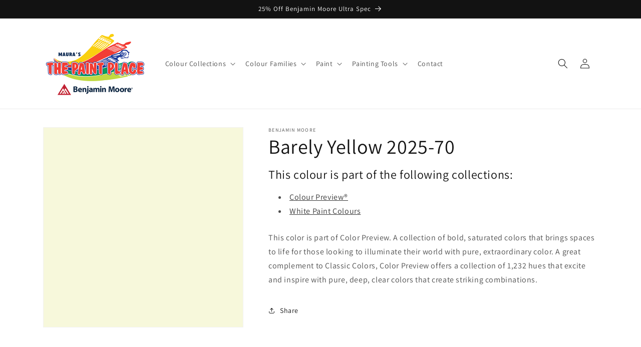

--- FILE ---
content_type: text/html; charset=utf-8
request_url: https://www.thepaintplacebahamas.com/products/barely-yellow-2025-70
body_size: 33974
content:
<!doctype html>
<html class="no-js" lang="en-BS">
  <head>
    <meta charset="utf-8">
    <meta http-equiv="X-UA-Compatible" content="IE=edge">
    <meta name="viewport" content="width=device-width,initial-scale=1">
    <meta name="theme-color" content="">
    <link rel="canonical" href="https://www.thepaintplacebahamas.com/products/barely-yellow-2025-70">
    <link rel="preconnect" href="https://cdn.shopify.com" crossorigin><link rel="icon" type="image/png" href="//www.thepaintplacebahamas.com/cdn/shop/files/benjamin-moore-favicon.png?crop=center&height=32&v=1684425673&width=32"><link rel="preconnect" href="https://fonts.shopifycdn.com" crossorigin><title>
      Barely Yellow 2025-70 - Paint Color
 &ndash; The Paint Place</title>

    
      <meta name="description" content="This color is part of Color Preview. A collection of bold, saturated colors that brings spaces to life for those looking to illuminate their world with pure, extraordinary color. A great complement to Classic Colors, Color Preview offers a collection of 1,232 hues that excite and inspire with pure, deep, clear colors t">
    

    

<meta property="og:site_name" content="The Paint Place">
<meta property="og:url" content="https://www.thepaintplacebahamas.com/products/barely-yellow-2025-70">
<meta property="og:title" content="Barely Yellow 2025-70 - Paint Color">
<meta property="og:type" content="product">
<meta property="og:description" content="This color is part of Color Preview. A collection of bold, saturated colors that brings spaces to life for those looking to illuminate their world with pure, extraordinary color. A great complement to Classic Colors, Color Preview offers a collection of 1,232 hues that excite and inspire with pure, deep, clear colors t"><meta property="og:image" content="http://www.thepaintplacebahamas.com/cdn/shop/products/F7F8DB.png?v=1684426508">
  <meta property="og:image:secure_url" content="https://www.thepaintplacebahamas.com/cdn/shop/products/F7F8DB.png?v=1684426508">
  <meta property="og:image:width" content="1200">
  <meta property="og:image:height" content="1200"><meta property="og:price:amount" content="0.00">
  <meta property="og:price:currency" content="BSD"><meta name="twitter:card" content="summary_large_image">
<meta name="twitter:title" content="Barely Yellow 2025-70 - Paint Color">
<meta name="twitter:description" content="This color is part of Color Preview. A collection of bold, saturated colors that brings spaces to life for those looking to illuminate their world with pure, extraordinary color. A great complement to Classic Colors, Color Preview offers a collection of 1,232 hues that excite and inspire with pure, deep, clear colors t">


    <script src="//www.thepaintplacebahamas.com/cdn/shop/t/2/assets/constants.js?v=165488195745554878101684418842" defer="defer"></script>
    <script src="//www.thepaintplacebahamas.com/cdn/shop/t/2/assets/pubsub.js?v=2921868252632587581684418843" defer="defer"></script>
    <script src="//www.thepaintplacebahamas.com/cdn/shop/t/2/assets/global.js?v=85297797553816670871684418843" defer="defer"></script>
    <script>window.performance && window.performance.mark && window.performance.mark('shopify.content_for_header.start');</script><meta id="shopify-digital-wallet" name="shopify-digital-wallet" content="/75139416368/digital_wallets/dialog">
<link rel="alternate" type="application/json+oembed" href="https://www.thepaintplacebahamas.com/products/barely-yellow-2025-70.oembed">
<script async="async" src="/checkouts/internal/preloads.js?locale=en-BS"></script>
<script id="shopify-features" type="application/json">{"accessToken":"a8601a0e2d3fbed9e805abb758049bec","betas":["rich-media-storefront-analytics"],"domain":"www.thepaintplacebahamas.com","predictiveSearch":true,"shopId":75139416368,"locale":"en"}</script>
<script>var Shopify = Shopify || {};
Shopify.shop = "thepaintplacebahamas.myshopify.com";
Shopify.locale = "en-BS";
Shopify.currency = {"active":"BSD","rate":"1.0"};
Shopify.country = "BS";
Shopify.theme = {"name":"Dawn","id":150336995632,"schema_name":"Dawn","schema_version":"8.0.0","theme_store_id":null,"role":"main"};
Shopify.theme.handle = "null";
Shopify.theme.style = {"id":null,"handle":null};
Shopify.cdnHost = "www.thepaintplacebahamas.com/cdn";
Shopify.routes = Shopify.routes || {};
Shopify.routes.root = "/";</script>
<script type="module">!function(o){(o.Shopify=o.Shopify||{}).modules=!0}(window);</script>
<script>!function(o){function n(){var o=[];function n(){o.push(Array.prototype.slice.apply(arguments))}return n.q=o,n}var t=o.Shopify=o.Shopify||{};t.loadFeatures=n(),t.autoloadFeatures=n()}(window);</script>
<script id="shop-js-analytics" type="application/json">{"pageType":"product"}</script>
<script defer="defer" async type="module" src="//www.thepaintplacebahamas.com/cdn/shopifycloud/shop-js/modules/v2/client.init-shop-cart-sync_COMZFrEa.en.esm.js"></script>
<script defer="defer" async type="module" src="//www.thepaintplacebahamas.com/cdn/shopifycloud/shop-js/modules/v2/chunk.common_CdXrxk3f.esm.js"></script>
<script type="module">
  await import("//www.thepaintplacebahamas.com/cdn/shopifycloud/shop-js/modules/v2/client.init-shop-cart-sync_COMZFrEa.en.esm.js");
await import("//www.thepaintplacebahamas.com/cdn/shopifycloud/shop-js/modules/v2/chunk.common_CdXrxk3f.esm.js");

  window.Shopify.SignInWithShop?.initShopCartSync?.({"fedCMEnabled":true,"windoidEnabled":true});

</script>
<script id="__st">var __st={"a":75139416368,"offset":-18000,"reqid":"31c8df5b-b1e1-4e5b-bacc-bb33deae1a64-1763436025","pageurl":"www.thepaintplacebahamas.com\/products\/barely-yellow-2025-70","u":"2368e54113b5","p":"product","rtyp":"product","rid":8342894969136};</script>
<script>window.ShopifyPaypalV4VisibilityTracking = true;</script>
<script id="captcha-bootstrap">!function(){'use strict';const t='contact',e='account',n='new_comment',o=[[t,t],['blogs',n],['comments',n],[t,'customer']],c=[[e,'customer_login'],[e,'guest_login'],[e,'recover_customer_password'],[e,'create_customer']],r=t=>t.map((([t,e])=>`form[action*='/${t}']:not([data-nocaptcha='true']) input[name='form_type'][value='${e}']`)).join(','),a=t=>()=>t?[...document.querySelectorAll(t)].map((t=>t.form)):[];function s(){const t=[...o],e=r(t);return a(e)}const i='password',u='form_key',d=['recaptcha-v3-token','g-recaptcha-response','h-captcha-response',i],f=()=>{try{return window.sessionStorage}catch{return}},m='__shopify_v',_=t=>t.elements[u];function p(t,e,n=!1){try{const o=window.sessionStorage,c=JSON.parse(o.getItem(e)),{data:r}=function(t){const{data:e,action:n}=t;return t[m]||n?{data:e,action:n}:{data:t,action:n}}(c);for(const[e,n]of Object.entries(r))t.elements[e]&&(t.elements[e].value=n);n&&o.removeItem(e)}catch(o){console.error('form repopulation failed',{error:o})}}const l='form_type',E='cptcha';function T(t){t.dataset[E]=!0}const w=window,h=w.document,L='Shopify',v='ce_forms',y='captcha';let A=!1;((t,e)=>{const n=(g='f06e6c50-85a8-45c8-87d0-21a2b65856fe',I='https://cdn.shopify.com/shopifycloud/storefront-forms-hcaptcha/ce_storefront_forms_captcha_hcaptcha.v1.5.2.iife.js',D={infoText:'Protected by hCaptcha',privacyText:'Privacy',termsText:'Terms'},(t,e,n)=>{const o=w[L][v],c=o.bindForm;if(c)return c(t,g,e,D).then(n);var r;o.q.push([[t,g,e,D],n]),r=I,A||(h.body.append(Object.assign(h.createElement('script'),{id:'captcha-provider',async:!0,src:r})),A=!0)});var g,I,D;w[L]=w[L]||{},w[L][v]=w[L][v]||{},w[L][v].q=[],w[L][y]=w[L][y]||{},w[L][y].protect=function(t,e){n(t,void 0,e),T(t)},Object.freeze(w[L][y]),function(t,e,n,w,h,L){const[v,y,A,g]=function(t,e,n){const i=e?o:[],u=t?c:[],d=[...i,...u],f=r(d),m=r(i),_=r(d.filter((([t,e])=>n.includes(e))));return[a(f),a(m),a(_),s()]}(w,h,L),I=t=>{const e=t.target;return e instanceof HTMLFormElement?e:e&&e.form},D=t=>v().includes(t);t.addEventListener('submit',(t=>{const e=I(t);if(!e)return;const n=D(e)&&!e.dataset.hcaptchaBound&&!e.dataset.recaptchaBound,o=_(e),c=g().includes(e)&&(!o||!o.value);(n||c)&&t.preventDefault(),c&&!n&&(function(t){try{if(!f())return;!function(t){const e=f();if(!e)return;const n=_(t);if(!n)return;const o=n.value;o&&e.removeItem(o)}(t);const e=Array.from(Array(32),(()=>Math.random().toString(36)[2])).join('');!function(t,e){_(t)||t.append(Object.assign(document.createElement('input'),{type:'hidden',name:u})),t.elements[u].value=e}(t,e),function(t,e){const n=f();if(!n)return;const o=[...t.querySelectorAll(`input[type='${i}']`)].map((({name:t})=>t)),c=[...d,...o],r={};for(const[a,s]of new FormData(t).entries())c.includes(a)||(r[a]=s);n.setItem(e,JSON.stringify({[m]:1,action:t.action,data:r}))}(t,e)}catch(e){console.error('failed to persist form',e)}}(e),e.submit())}));const S=(t,e)=>{t&&!t.dataset[E]&&(n(t,e.some((e=>e===t))),T(t))};for(const o of['focusin','change'])t.addEventListener(o,(t=>{const e=I(t);D(e)&&S(e,y())}));const B=e.get('form_key'),M=e.get(l),P=B&&M;t.addEventListener('DOMContentLoaded',(()=>{const t=y();if(P)for(const e of t)e.elements[l].value===M&&p(e,B);[...new Set([...A(),...v().filter((t=>'true'===t.dataset.shopifyCaptcha))])].forEach((e=>S(e,t)))}))}(h,new URLSearchParams(w.location.search),n,t,e,['guest_login'])})(!0,!0)}();</script>
<script integrity="sha256-52AcMU7V7pcBOXWImdc/TAGTFKeNjmkeM1Pvks/DTgc=" data-source-attribution="shopify.loadfeatures" defer="defer" src="//www.thepaintplacebahamas.com/cdn/shopifycloud/storefront/assets/storefront/load_feature-81c60534.js" crossorigin="anonymous"></script>
<script data-source-attribution="shopify.dynamic_checkout.dynamic.init">var Shopify=Shopify||{};Shopify.PaymentButton=Shopify.PaymentButton||{isStorefrontPortableWallets:!0,init:function(){window.Shopify.PaymentButton.init=function(){};var t=document.createElement("script");t.src="https://www.thepaintplacebahamas.com/cdn/shopifycloud/portable-wallets/latest/portable-wallets.en.js",t.type="module",document.head.appendChild(t)}};
</script>
<script data-source-attribution="shopify.dynamic_checkout.buyer_consent">
  function portableWalletsHideBuyerConsent(e){var t=document.getElementById("shopify-buyer-consent"),n=document.getElementById("shopify-subscription-policy-button");t&&n&&(t.classList.add("hidden"),t.setAttribute("aria-hidden","true"),n.removeEventListener("click",e))}function portableWalletsShowBuyerConsent(e){var t=document.getElementById("shopify-buyer-consent"),n=document.getElementById("shopify-subscription-policy-button");t&&n&&(t.classList.remove("hidden"),t.removeAttribute("aria-hidden"),n.addEventListener("click",e))}window.Shopify?.PaymentButton&&(window.Shopify.PaymentButton.hideBuyerConsent=portableWalletsHideBuyerConsent,window.Shopify.PaymentButton.showBuyerConsent=portableWalletsShowBuyerConsent);
</script>
<script data-source-attribution="shopify.dynamic_checkout.cart.bootstrap">document.addEventListener("DOMContentLoaded",(function(){function t(){return document.querySelector("shopify-accelerated-checkout-cart, shopify-accelerated-checkout")}if(t())Shopify.PaymentButton.init();else{new MutationObserver((function(e,n){t()&&(Shopify.PaymentButton.init(),n.disconnect())})).observe(document.body,{childList:!0,subtree:!0})}}));
</script>
<script id="sections-script" data-sections="header,footer" defer="defer" src="//www.thepaintplacebahamas.com/cdn/shop/t/2/compiled_assets/scripts.js?48"></script>
<script>window.performance && window.performance.mark && window.performance.mark('shopify.content_for_header.end');</script>


    <style data-shopify>
      @font-face {
  font-family: Assistant;
  font-weight: 400;
  font-style: normal;
  font-display: swap;
  src: url("//www.thepaintplacebahamas.com/cdn/fonts/assistant/assistant_n4.9120912a469cad1cc292572851508ca49d12e768.woff2") format("woff2"),
       url("//www.thepaintplacebahamas.com/cdn/fonts/assistant/assistant_n4.6e9875ce64e0fefcd3f4446b7ec9036b3ddd2985.woff") format("woff");
}

      @font-face {
  font-family: Assistant;
  font-weight: 700;
  font-style: normal;
  font-display: swap;
  src: url("//www.thepaintplacebahamas.com/cdn/fonts/assistant/assistant_n7.bf44452348ec8b8efa3aa3068825305886b1c83c.woff2") format("woff2"),
       url("//www.thepaintplacebahamas.com/cdn/fonts/assistant/assistant_n7.0c887fee83f6b3bda822f1150b912c72da0f7b64.woff") format("woff");
}

      
      
      @font-face {
  font-family: Assistant;
  font-weight: 400;
  font-style: normal;
  font-display: swap;
  src: url("//www.thepaintplacebahamas.com/cdn/fonts/assistant/assistant_n4.9120912a469cad1cc292572851508ca49d12e768.woff2") format("woff2"),
       url("//www.thepaintplacebahamas.com/cdn/fonts/assistant/assistant_n4.6e9875ce64e0fefcd3f4446b7ec9036b3ddd2985.woff") format("woff");
}


      :root {
        --font-body-family: Assistant, sans-serif;
        --font-body-style: normal;
        --font-body-weight: 400;
        --font-body-weight-bold: 700;

        --font-heading-family: Assistant, sans-serif;
        --font-heading-style: normal;
        --font-heading-weight: 400;

        --font-body-scale: 1.0;
        --font-heading-scale: 1.0;

        --color-base-text: 18, 18, 18;
        --color-shadow: 18, 18, 18;
        --color-base-background-1: 255, 255, 255;
        --color-base-background-2: 243, 243, 243;
        --color-base-solid-button-labels: 255, 255, 255;
        --color-base-outline-button-labels: 18, 18, 18;
        --color-base-accent-1: 18, 18, 18;
        --color-base-accent-2: 51, 79, 180;
        --payment-terms-background-color: #ffffff;

        --gradient-base-background-1: #ffffff;
        --gradient-base-background-2: #f3f3f3;
        --gradient-base-accent-1: #121212;
        --gradient-base-accent-2: #334fb4;

        --media-padding: px;
        --media-border-opacity: 0.05;
        --media-border-width: 1px;
        --media-radius: 0px;
        --media-shadow-opacity: 0.0;
        --media-shadow-horizontal-offset: 0px;
        --media-shadow-vertical-offset: 4px;
        --media-shadow-blur-radius: 5px;
        --media-shadow-visible: 0;

        --page-width: 120rem;
        --page-width-margin: 0rem;

        --product-card-image-padding: 0.0rem;
        --product-card-corner-radius: 0.0rem;
        --product-card-text-alignment: left;
        --product-card-border-width: 0.0rem;
        --product-card-border-opacity: 0.1;
        --product-card-shadow-opacity: 0.0;
        --product-card-shadow-visible: 0;
        --product-card-shadow-horizontal-offset: 0.0rem;
        --product-card-shadow-vertical-offset: 0.4rem;
        --product-card-shadow-blur-radius: 0.5rem;

        --collection-card-image-padding: 0.0rem;
        --collection-card-corner-radius: 0.0rem;
        --collection-card-text-alignment: left;
        --collection-card-border-width: 0.0rem;
        --collection-card-border-opacity: 0.0;
        --collection-card-shadow-opacity: 0.1;
        --collection-card-shadow-visible: 1;
        --collection-card-shadow-horizontal-offset: 0.0rem;
        --collection-card-shadow-vertical-offset: 0.0rem;
        --collection-card-shadow-blur-radius: 0.0rem;

        --blog-card-image-padding: 0.0rem;
        --blog-card-corner-radius: 0.0rem;
        --blog-card-text-alignment: left;
        --blog-card-border-width: 0.0rem;
        --blog-card-border-opacity: 0.0;
        --blog-card-shadow-opacity: 0.1;
        --blog-card-shadow-visible: 1;
        --blog-card-shadow-horizontal-offset: 0.0rem;
        --blog-card-shadow-vertical-offset: 0.0rem;
        --blog-card-shadow-blur-radius: 0.0rem;

        --badge-corner-radius: 4.0rem;

        --popup-border-width: 1px;
        --popup-border-opacity: 0.1;
        --popup-corner-radius: 0px;
        --popup-shadow-opacity: 0.0;
        --popup-shadow-horizontal-offset: 0px;
        --popup-shadow-vertical-offset: 4px;
        --popup-shadow-blur-radius: 5px;

        --drawer-border-width: 1px;
        --drawer-border-opacity: 0.1;
        --drawer-shadow-opacity: 0.0;
        --drawer-shadow-horizontal-offset: 0px;
        --drawer-shadow-vertical-offset: 4px;
        --drawer-shadow-blur-radius: 5px;

        --spacing-sections-desktop: 0px;
        --spacing-sections-mobile: 0px;

        --grid-desktop-vertical-spacing: 8px;
        --grid-desktop-horizontal-spacing: 8px;
        --grid-mobile-vertical-spacing: 4px;
        --grid-mobile-horizontal-spacing: 4px;

        --text-boxes-border-opacity: 0.1;
        --text-boxes-border-width: 0px;
        --text-boxes-radius: 0px;
        --text-boxes-shadow-opacity: 0.0;
        --text-boxes-shadow-visible: 0;
        --text-boxes-shadow-horizontal-offset: 0px;
        --text-boxes-shadow-vertical-offset: 4px;
        --text-boxes-shadow-blur-radius: 5px;

        --buttons-radius: 0px;
        --buttons-radius-outset: 0px;
        --buttons-border-width: 1px;
        --buttons-border-opacity: 1.0;
        --buttons-shadow-opacity: 0.0;
        --buttons-shadow-visible: 0;
        --buttons-shadow-horizontal-offset: 0px;
        --buttons-shadow-vertical-offset: 4px;
        --buttons-shadow-blur-radius: 5px;
        --buttons-border-offset: 0px;

        --inputs-radius: 0px;
        --inputs-border-width: 1px;
        --inputs-border-opacity: 0.55;
        --inputs-shadow-opacity: 0.0;
        --inputs-shadow-horizontal-offset: 0px;
        --inputs-margin-offset: 0px;
        --inputs-shadow-vertical-offset: 4px;
        --inputs-shadow-blur-radius: 5px;
        --inputs-radius-outset: 0px;

        --variant-pills-radius: 40px;
        --variant-pills-border-width: 1px;
        --variant-pills-border-opacity: 0.55;
        --variant-pills-shadow-opacity: 0.0;
        --variant-pills-shadow-horizontal-offset: 0px;
        --variant-pills-shadow-vertical-offset: 4px;
        --variant-pills-shadow-blur-radius: 5px;
      }

      *,
      *::before,
      *::after {
        box-sizing: inherit;
      }

      html {
        box-sizing: border-box;
        font-size: calc(var(--font-body-scale) * 62.5%);
        height: 100%;
      }

      body {
        display: grid;
        grid-template-rows: auto auto 1fr auto;
        grid-template-columns: 100%;
        min-height: 100%;
        margin: 0;
        font-size: 1.5rem;
        letter-spacing: 0.06rem;
        line-height: calc(1 + 0.8 / var(--font-body-scale));
        font-family: var(--font-body-family);
        font-style: var(--font-body-style);
        font-weight: var(--font-body-weight);
      }

      @media screen and (min-width: 750px) {
        body {
          font-size: 1.6rem;
        }
      }
    </style>

    <link href="//www.thepaintplacebahamas.com/cdn/shop/t/2/assets/base.css?v=831047894957930821684418841" rel="stylesheet" type="text/css" media="all" />
<link rel="preload" as="font" href="//www.thepaintplacebahamas.com/cdn/fonts/assistant/assistant_n4.9120912a469cad1cc292572851508ca49d12e768.woff2" type="font/woff2" crossorigin><link rel="preload" as="font" href="//www.thepaintplacebahamas.com/cdn/fonts/assistant/assistant_n4.9120912a469cad1cc292572851508ca49d12e768.woff2" type="font/woff2" crossorigin><link rel="stylesheet" href="//www.thepaintplacebahamas.com/cdn/shop/t/2/assets/component-predictive-search.css?v=85913294783299393391684418842" media="print" onload="this.media='all'"><script>document.documentElement.className = document.documentElement.className.replace('no-js', 'js');
    if (Shopify.designMode) {
      document.documentElement.classList.add('shopify-design-mode');
    }
    </script>
    <!-- Google tag (gtag.js) -->
    <script async src="https://www.googletagmanager.com/gtag/js?id=G-9J5K1MKFEW"></script>
    <script>
      window.dataLayer = window.dataLayer || [];
      function gtag(){dataLayer.push(arguments);}
      gtag('js', new Date());
    
      gtag('config', 'G-9J5K1MKFEW');
    </script>
 <script defer data-domain="https://www.thepaintplacebahamas.com/" src="https://lytx.io/lytx.js?account=fa6b6eef-b572-44b4-a6de-30d0cdfb0eac"></script>
  <!-- BEGIN app block: shopify://apps/magical-vacations/blocks/magical-vacation-mode/0e1e5a21-6730-48a6-a159-50aec253b0fd --><style>
  :root {
    --mav-font-family: "Open Sans"
    , sans-serif;
    --mav-font-style: normal;
    --mav-font-weight: 400;
    --mav-font-size-100: 14px;
    --mav-border-radius-1: 4px;
    --mav-border-radius-image: 4px;
    --mav-button-padding-x: 16px;
    --mav-button-padding-y: 7px;
    --mav-color-text: #1f2124;
    --mav-color-bg: #ffffff;
    --mav-color-bg-hover: #f1f2f4;
    --mav-color-bg-input: #ffffff;
    --mav-color-border-strong: #aeb4b9;
    --mav-color-bg-primary: #007a5c;
    --mav-color-bg-primary-hover: #125443;
    --mav-color-border-primary: #007a5c;
    --mav-color-text-on-color: #ffffff;
    --mav-color-text-interactive: #2463bc;
    --mav-color-text-interactive-hover: #144995;
    --mav-color-text-subdued: #6d7175;
    --mav-color-border-critical: ;
    --mav-color-bg-critical-subdued: ;
    --mav-color-text-critical: rgba(197, 40, 12, 1);
  }
</style><magical-vacation-mode data-id="AWEdISkRQd21qa05ZZ__7457738957953183798">
    <script type="application/json" id="scriptData">
      {
        "shop": "https://www.thepaintplacebahamas.com",
        "cart_url": "/cart",
        "rules" : [{ 
        "id" : "11507368240",
        "handle" : "app--16393043969--rule-8hcwcqbj", 
        "title" : "Vacation mode",
        "message" : "\u003cp\u003ePlease sign up to our newsletter for updates.\u003c\/p\u003e",
        "image" :"",
        "cta_text" : "",
        "cta_link" : "",
        "status" : "active",
        "settings": {"enableProductPrices":false,"enableSignupForm":false},
        "starts_at" : "2023-08-02T15:24:00+00:00",
        "starts_at_utc" : "",
        "has_end_date" : "false",
        "ends_at" : "",
        "ends_at_utc" : "",
        "display_options": {"banner":false,"inline":false},
        "display_settings": {"banner":{"bannerPosition":"bottom_right"}}
      }],
        "rules_order" : [{"id":"gid:\/\/shopify\/Metaobject\/11507368240","status":"active"}],
        "message_dynamic_content" : {"shop_name" : "The Paint Place\n","last_item_placeholder" : ""
        },
        "display_settings": {"banner":{"bannerPosition":"bottom_right"}},
        "display_text": {"banner":{"email_address_label":"Email address","email_address_placeholder":"Email address","email_submit":"Sign up","popup_dismiss":"Dismiss"},"inlineForm":{"email_address_label":"Email address","email_address_placeholder":"Email address","email_submit":"Sign up","popup_dismiss":"Dismiss"},"feedback":{"form_submitted":"Thank you"}},
        "email_form_banner": "\u003cform method=\"post\" action=\"\/contact#vacation-banner-form-body\" id=\"vacation-banner-form-body\" accept-charset=\"UTF-8\" class=\"vacation-banner-form-body\"\u003e\u003cinput type=\"hidden\" name=\"form_type\" value=\"customer\" \/\u003e\u003cinput type=\"hidden\" name=\"utf8\" value=\"✓\" \/\u003e\n    \u003cinput\n      type=\"email\"\n      required\n      class=\"required\"\n      name=\"contact[email]\"\n      placeholder=\"Email address\" \/\u003e\n    \u003cinput\n      type=\"hidden\"\n      name=\"contact[tags]\"\n      value=\"vacation-mode\" \/\u003e\n    \u003cinput\n      class=\"vacation-banner-button vacation-banner-button--submit\"\n      type=\"submit\"\n      value=\"Sign up\" \/\u003e\n  \u003c\/form\u003e\n",
        "email_form_inline": "\u003cform method=\"post\" action=\"\/contact#vacation-banner-form-body\" id=\"vacation-banner-form-body\" accept-charset=\"UTF-8\" class=\"vacation-banner-form-body\"\u003e\u003cinput type=\"hidden\" name=\"form_type\" value=\"customer\" \/\u003e\u003cinput type=\"hidden\" name=\"utf8\" value=\"✓\" \/\u003e\n    \u003cinput\n      type=\"email\"\n      required\n      class=\"required\"\n      name=\"contact[email]\"\n      placeholder=\"Email address\" \/\u003e\n    \u003cinput\n      type=\"hidden\"\n      name=\"contact[tags]\"\n      value=\"vacation-mode\" \/\u003e\n    \u003cinput\n      class=\"vacation-banner-button vacation-banner-button--submit\"\n      type=\"submit\"\n      value=\"Sign up\" \/\u003e\n  \u003c\/form\u003e\n",
        "locale": {
          "required": "Required",
          "required_prompt": "Please complete this required field."
        }
      }
    </script>
  
<script type="application/json" id="oldScriptData">
      {
        "shop": "https://www.thepaintplacebahamas.com",
        "cart_url": "/cart",
        "rules" : [{
          "id" : "1",
          "handle" : "temporary_rule",
          "title" : "Vacation mode",
          "message" : "\u003cp\u003ePlease sign up to our newsletter for updates.\u003c\/p\u003e",
          "image" : "",
          "cta_text" : "",
          "cta_link" : "",
          "status" : "active",
          "display_options": {
              "banner": false,
              "inline": true
          },
          "display_settings": {
            "banner": {
              "bannerPosition": "bottom_left"
            }
          },
          "settings": {
            "enableProductPrices": false,
            "enableSignupForm": false
          },
          "starts_at": "2025-11-17T22:20:25-05:00",
          "has_end_date": false
        }],
        "rules_order" : [],
        "message_dynamic_content" : {"shop_name" : "The Paint Place\n","last_item_placeholder" : ""
        },        
        "display_settings": {
            "banner": {
              "bannerPosition": "bottom_left"
            }
        },
        "display_text": {
          "banner": {
              "email_address_label": "Your email",
              "email_address_placeholder": "Email",
              "email_submit": "Signup",
              "popup_dismiss": "Dismiss"
          },
          "inlineForm": {
              "email_address_label": "Your email",
              "email_address_placeholder": "Email",
              "email_submit": "Signup",
              "popup_dismiss": "Dismiss"
          }
        },
        "email_form_banner": "\u003cform method=\"post\" action=\"\/contact#vacation-banner-form-body\" id=\"vacation-banner-form-body\" accept-charset=\"UTF-8\" class=\"vacation-banner-form-body\"\u003e\u003cinput type=\"hidden\" name=\"form_type\" value=\"customer\" \/\u003e\u003cinput type=\"hidden\" name=\"utf8\" value=\"✓\" \/\u003e\n    \u003cinput\n      type=\"email\"\n      required\n      class=\"required\"\n      name=\"contact[email]\"\n      placeholder=\"Email\" \/\u003e\n    \u003cinput\n      type=\"hidden\"\n      name=\"contact[tags]\"\n      value=\"vacation-mode\" \/\u003e\n    \u003cinput\n      class=\"vacation-banner-button vacation-banner-button--submit\"\n      type=\"submit\"\n      value=\"Submit\" \/\u003e\n  \u003c\/form\u003e\n",
        "email_form_inline": "\u003cform method=\"post\" action=\"\/contact#vacation-banner-form-body\" id=\"vacation-banner-form-body\" accept-charset=\"UTF-8\" class=\"vacation-banner-form-body\"\u003e\u003cinput type=\"hidden\" name=\"form_type\" value=\"customer\" \/\u003e\u003cinput type=\"hidden\" name=\"utf8\" value=\"✓\" \/\u003e\n    \u003cinput\n      type=\"email\"\n      required\n      class=\"required\"\n      name=\"contact[email]\"\n      placeholder=\"Email\" \/\u003e\n    \u003cinput\n      type=\"hidden\"\n      name=\"contact[tags]\"\n      value=\"vacation-mode\" \/\u003e\n    \u003cinput\n      class=\"vacation-banner-button vacation-banner-button--submit\"\n      type=\"submit\"\n      value=\"Submit\" \/\u003e\n  \u003c\/form\u003e\n",
        "locale": {
          "required": "Required",
          "required_prompt": "Please complete this required field."
        }
      }
    </script><script>
    (function () {
      function getCurrentCurrency() {
        return Shopify.currency.active;
      }

      window.currentCurrency = getCurrentCurrency();
    })();
  </script>
</magical-vacation-mode>

<!-- END app block --><script src="https://cdn.shopify.com/extensions/019a6014-00f9-77e3-94a8-c0a2ef8f458e/magical-vacation-mode-15/assets/magical-vacation-mode.js" type="text/javascript" defer="defer"></script>
<link href="https://cdn.shopify.com/extensions/019a6014-00f9-77e3-94a8-c0a2ef8f458e/magical-vacation-mode-15/assets/magical-vacation-mode.css" rel="stylesheet" type="text/css" media="all">
<link href="https://cdn.shopify.com/extensions/63bf44e2-d64e-4ee1-a803-8e93a6c95720/magical-color-variants-16/assets/magical-tintable-products.css" rel="stylesheet" type="text/css" media="all">
<script src="https://cdn.shopify.com/extensions/63bf44e2-d64e-4ee1-a803-8e93a6c95720/magical-color-variants-16/assets/magical-color-variants.js" type="text/javascript" defer="defer"></script>
<link href="https://cdn.shopify.com/extensions/63bf44e2-d64e-4ee1-a803-8e93a6c95720/magical-color-variants-16/assets/magical-color-variants.css" rel="stylesheet" type="text/css" media="all">
<script src="https://cdn.shopify.com/extensions/4b7a4b6d-f7c0-4544-afc6-cd51b8019571/free-notification-bar-messages-1/assets/magical-messages.js" type="text/javascript" defer="defer"></script>
<link href="https://cdn.shopify.com/extensions/4b7a4b6d-f7c0-4544-afc6-cd51b8019571/free-notification-bar-messages-1/assets/magical-messages.css" rel="stylesheet" type="text/css" media="all">
<link href="https://cdn.shopify.com/extensions/30ac50d9-3e28-47a9-b7c9-168537cfc503/magical-related-products-1/assets/magical-related-products.css" rel="stylesheet" type="text/css" media="all">
<link href="https://monorail-edge.shopifysvc.com" rel="dns-prefetch">
<script>(function(){if ("sendBeacon" in navigator && "performance" in window) {try {var session_token_from_headers = performance.getEntriesByType('navigation')[0].serverTiming.find(x => x.name == '_s').description;} catch {var session_token_from_headers = undefined;}var session_cookie_matches = document.cookie.match(/_shopify_s=([^;]*)/);var session_token_from_cookie = session_cookie_matches && session_cookie_matches.length === 2 ? session_cookie_matches[1] : "";var session_token = session_token_from_headers || session_token_from_cookie || "";function handle_abandonment_event(e) {var entries = performance.getEntries().filter(function(entry) {return /monorail-edge.shopifysvc.com/.test(entry.name);});if (!window.abandonment_tracked && entries.length === 0) {window.abandonment_tracked = true;var currentMs = Date.now();var navigation_start = performance.timing.navigationStart;var payload = {shop_id: 75139416368,url: window.location.href,navigation_start,duration: currentMs - navigation_start,session_token,page_type: "product"};window.navigator.sendBeacon("https://monorail-edge.shopifysvc.com/v1/produce", JSON.stringify({schema_id: "online_store_buyer_site_abandonment/1.1",payload: payload,metadata: {event_created_at_ms: currentMs,event_sent_at_ms: currentMs}}));}}window.addEventListener('pagehide', handle_abandonment_event);}}());</script>
<script id="web-pixels-manager-setup">(function e(e,d,r,n,o){if(void 0===o&&(o={}),!Boolean(null===(a=null===(i=window.Shopify)||void 0===i?void 0:i.analytics)||void 0===a?void 0:a.replayQueue)){var i,a;window.Shopify=window.Shopify||{};var t=window.Shopify;t.analytics=t.analytics||{};var s=t.analytics;s.replayQueue=[],s.publish=function(e,d,r){return s.replayQueue.push([e,d,r]),!0};try{self.performance.mark("wpm:start")}catch(e){}var l=function(){var e={modern:/Edge?\/(1{2}[4-9]|1[2-9]\d|[2-9]\d{2}|\d{4,})\.\d+(\.\d+|)|Firefox\/(1{2}[4-9]|1[2-9]\d|[2-9]\d{2}|\d{4,})\.\d+(\.\d+|)|Chrom(ium|e)\/(9{2}|\d{3,})\.\d+(\.\d+|)|(Maci|X1{2}).+ Version\/(15\.\d+|(1[6-9]|[2-9]\d|\d{3,})\.\d+)([,.]\d+|)( \(\w+\)|)( Mobile\/\w+|) Safari\/|Chrome.+OPR\/(9{2}|\d{3,})\.\d+\.\d+|(CPU[ +]OS|iPhone[ +]OS|CPU[ +]iPhone|CPU IPhone OS|CPU iPad OS)[ +]+(15[._]\d+|(1[6-9]|[2-9]\d|\d{3,})[._]\d+)([._]\d+|)|Android:?[ /-](13[3-9]|1[4-9]\d|[2-9]\d{2}|\d{4,})(\.\d+|)(\.\d+|)|Android.+Firefox\/(13[5-9]|1[4-9]\d|[2-9]\d{2}|\d{4,})\.\d+(\.\d+|)|Android.+Chrom(ium|e)\/(13[3-9]|1[4-9]\d|[2-9]\d{2}|\d{4,})\.\d+(\.\d+|)|SamsungBrowser\/([2-9]\d|\d{3,})\.\d+/,legacy:/Edge?\/(1[6-9]|[2-9]\d|\d{3,})\.\d+(\.\d+|)|Firefox\/(5[4-9]|[6-9]\d|\d{3,})\.\d+(\.\d+|)|Chrom(ium|e)\/(5[1-9]|[6-9]\d|\d{3,})\.\d+(\.\d+|)([\d.]+$|.*Safari\/(?![\d.]+ Edge\/[\d.]+$))|(Maci|X1{2}).+ Version\/(10\.\d+|(1[1-9]|[2-9]\d|\d{3,})\.\d+)([,.]\d+|)( \(\w+\)|)( Mobile\/\w+|) Safari\/|Chrome.+OPR\/(3[89]|[4-9]\d|\d{3,})\.\d+\.\d+|(CPU[ +]OS|iPhone[ +]OS|CPU[ +]iPhone|CPU IPhone OS|CPU iPad OS)[ +]+(10[._]\d+|(1[1-9]|[2-9]\d|\d{3,})[._]\d+)([._]\d+|)|Android:?[ /-](13[3-9]|1[4-9]\d|[2-9]\d{2}|\d{4,})(\.\d+|)(\.\d+|)|Mobile Safari.+OPR\/([89]\d|\d{3,})\.\d+\.\d+|Android.+Firefox\/(13[5-9]|1[4-9]\d|[2-9]\d{2}|\d{4,})\.\d+(\.\d+|)|Android.+Chrom(ium|e)\/(13[3-9]|1[4-9]\d|[2-9]\d{2}|\d{4,})\.\d+(\.\d+|)|Android.+(UC? ?Browser|UCWEB|U3)[ /]?(15\.([5-9]|\d{2,})|(1[6-9]|[2-9]\d|\d{3,})\.\d+)\.\d+|SamsungBrowser\/(5\.\d+|([6-9]|\d{2,})\.\d+)|Android.+MQ{2}Browser\/(14(\.(9|\d{2,})|)|(1[5-9]|[2-9]\d|\d{3,})(\.\d+|))(\.\d+|)|K[Aa][Ii]OS\/(3\.\d+|([4-9]|\d{2,})\.\d+)(\.\d+|)/},d=e.modern,r=e.legacy,n=navigator.userAgent;return n.match(d)?"modern":n.match(r)?"legacy":"unknown"}(),u="modern"===l?"modern":"legacy",c=(null!=n?n:{modern:"",legacy:""})[u],f=function(e){return[e.baseUrl,"/wpm","/b",e.hashVersion,"modern"===e.buildTarget?"m":"l",".js"].join("")}({baseUrl:d,hashVersion:r,buildTarget:u}),m=function(e){var d=e.version,r=e.bundleTarget,n=e.surface,o=e.pageUrl,i=e.monorailEndpoint;return{emit:function(e){var a=e.status,t=e.errorMsg,s=(new Date).getTime(),l=JSON.stringify({metadata:{event_sent_at_ms:s},events:[{schema_id:"web_pixels_manager_load/3.1",payload:{version:d,bundle_target:r,page_url:o,status:a,surface:n,error_msg:t},metadata:{event_created_at_ms:s}}]});if(!i)return console&&console.warn&&console.warn("[Web Pixels Manager] No Monorail endpoint provided, skipping logging."),!1;try{return self.navigator.sendBeacon.bind(self.navigator)(i,l)}catch(e){}var u=new XMLHttpRequest;try{return u.open("POST",i,!0),u.setRequestHeader("Content-Type","text/plain"),u.send(l),!0}catch(e){return console&&console.warn&&console.warn("[Web Pixels Manager] Got an unhandled error while logging to Monorail."),!1}}}}({version:r,bundleTarget:l,surface:e.surface,pageUrl:self.location.href,monorailEndpoint:e.monorailEndpoint});try{o.browserTarget=l,function(e){var d=e.src,r=e.async,n=void 0===r||r,o=e.onload,i=e.onerror,a=e.sri,t=e.scriptDataAttributes,s=void 0===t?{}:t,l=document.createElement("script"),u=document.querySelector("head"),c=document.querySelector("body");if(l.async=n,l.src=d,a&&(l.integrity=a,l.crossOrigin="anonymous"),s)for(var f in s)if(Object.prototype.hasOwnProperty.call(s,f))try{l.dataset[f]=s[f]}catch(e){}if(o&&l.addEventListener("load",o),i&&l.addEventListener("error",i),u)u.appendChild(l);else{if(!c)throw new Error("Did not find a head or body element to append the script");c.appendChild(l)}}({src:f,async:!0,onload:function(){if(!function(){var e,d;return Boolean(null===(d=null===(e=window.Shopify)||void 0===e?void 0:e.analytics)||void 0===d?void 0:d.initialized)}()){var d=window.webPixelsManager.init(e)||void 0;if(d){var r=window.Shopify.analytics;r.replayQueue.forEach((function(e){var r=e[0],n=e[1],o=e[2];d.publishCustomEvent(r,n,o)})),r.replayQueue=[],r.publish=d.publishCustomEvent,r.visitor=d.visitor,r.initialized=!0}}},onerror:function(){return m.emit({status:"failed",errorMsg:"".concat(f," has failed to load")})},sri:function(e){var d=/^sha384-[A-Za-z0-9+/=]+$/;return"string"==typeof e&&d.test(e)}(c)?c:"",scriptDataAttributes:o}),m.emit({status:"loading"})}catch(e){m.emit({status:"failed",errorMsg:(null==e?void 0:e.message)||"Unknown error"})}}})({shopId: 75139416368,storefrontBaseUrl: "https://www.thepaintplacebahamas.com",extensionsBaseUrl: "https://extensions.shopifycdn.com/cdn/shopifycloud/web-pixels-manager",monorailEndpoint: "https://monorail-edge.shopifysvc.com/unstable/produce_batch",surface: "storefront-renderer",enabledBetaFlags: ["2dca8a86"],webPixelsConfigList: [{"id":"shopify-app-pixel","configuration":"{}","eventPayloadVersion":"v1","runtimeContext":"STRICT","scriptVersion":"0450","apiClientId":"shopify-pixel","type":"APP","privacyPurposes":["ANALYTICS","MARKETING"]},{"id":"shopify-custom-pixel","eventPayloadVersion":"v1","runtimeContext":"LAX","scriptVersion":"0450","apiClientId":"shopify-pixel","type":"CUSTOM","privacyPurposes":["ANALYTICS","MARKETING"]}],isMerchantRequest: false,initData: {"shop":{"name":"The Paint Place","paymentSettings":{"currencyCode":"BSD"},"myshopifyDomain":"thepaintplacebahamas.myshopify.com","countryCode":"BS","storefrontUrl":"https:\/\/www.thepaintplacebahamas.com"},"customer":null,"cart":null,"checkout":null,"productVariants":[{"price":{"amount":0.0,"currencyCode":"BSD"},"product":{"title":"Barely Yellow 2025-70","vendor":"Benjamin Moore","id":"8342894969136","untranslatedTitle":"Barely Yellow 2025-70","url":"\/products\/barely-yellow-2025-70","type":"Color"},"id":"45145231065392","image":{"src":"\/\/www.thepaintplacebahamas.com\/cdn\/shop\/products\/F7F8DB.png?v=1684426508"},"sku":null,"title":"Default Title","untranslatedTitle":"Default Title"}],"purchasingCompany":null},},"https://www.thepaintplacebahamas.com/cdn","ae1676cfwd2530674p4253c800m34e853cb",{"modern":"","legacy":""},{"shopId":"75139416368","storefrontBaseUrl":"https:\/\/www.thepaintplacebahamas.com","extensionBaseUrl":"https:\/\/extensions.shopifycdn.com\/cdn\/shopifycloud\/web-pixels-manager","surface":"storefront-renderer","enabledBetaFlags":"[\"2dca8a86\"]","isMerchantRequest":"false","hashVersion":"ae1676cfwd2530674p4253c800m34e853cb","publish":"custom","events":"[[\"page_viewed\",{}],[\"product_viewed\",{\"productVariant\":{\"price\":{\"amount\":0.0,\"currencyCode\":\"BSD\"},\"product\":{\"title\":\"Barely Yellow 2025-70\",\"vendor\":\"Benjamin Moore\",\"id\":\"8342894969136\",\"untranslatedTitle\":\"Barely Yellow 2025-70\",\"url\":\"\/products\/barely-yellow-2025-70\",\"type\":\"Color\"},\"id\":\"45145231065392\",\"image\":{\"src\":\"\/\/www.thepaintplacebahamas.com\/cdn\/shop\/products\/F7F8DB.png?v=1684426508\"},\"sku\":null,\"title\":\"Default Title\",\"untranslatedTitle\":\"Default Title\"}}]]"});</script><script>
  window.ShopifyAnalytics = window.ShopifyAnalytics || {};
  window.ShopifyAnalytics.meta = window.ShopifyAnalytics.meta || {};
  window.ShopifyAnalytics.meta.currency = 'BSD';
  var meta = {"product":{"id":8342894969136,"gid":"gid:\/\/shopify\/Product\/8342894969136","vendor":"Benjamin Moore","type":"Color","variants":[{"id":45145231065392,"price":0,"name":"Barely Yellow 2025-70","public_title":null,"sku":null}],"remote":false},"page":{"pageType":"product","resourceType":"product","resourceId":8342894969136}};
  for (var attr in meta) {
    window.ShopifyAnalytics.meta[attr] = meta[attr];
  }
</script>
<script class="analytics">
  (function () {
    var customDocumentWrite = function(content) {
      var jquery = null;

      if (window.jQuery) {
        jquery = window.jQuery;
      } else if (window.Checkout && window.Checkout.$) {
        jquery = window.Checkout.$;
      }

      if (jquery) {
        jquery('body').append(content);
      }
    };

    var hasLoggedConversion = function(token) {
      if (token) {
        return document.cookie.indexOf('loggedConversion=' + token) !== -1;
      }
      return false;
    }

    var setCookieIfConversion = function(token) {
      if (token) {
        var twoMonthsFromNow = new Date(Date.now());
        twoMonthsFromNow.setMonth(twoMonthsFromNow.getMonth() + 2);

        document.cookie = 'loggedConversion=' + token + '; expires=' + twoMonthsFromNow;
      }
    }

    var trekkie = window.ShopifyAnalytics.lib = window.trekkie = window.trekkie || [];
    if (trekkie.integrations) {
      return;
    }
    trekkie.methods = [
      'identify',
      'page',
      'ready',
      'track',
      'trackForm',
      'trackLink'
    ];
    trekkie.factory = function(method) {
      return function() {
        var args = Array.prototype.slice.call(arguments);
        args.unshift(method);
        trekkie.push(args);
        return trekkie;
      };
    };
    for (var i = 0; i < trekkie.methods.length; i++) {
      var key = trekkie.methods[i];
      trekkie[key] = trekkie.factory(key);
    }
    trekkie.load = function(config) {
      trekkie.config = config || {};
      trekkie.config.initialDocumentCookie = document.cookie;
      var first = document.getElementsByTagName('script')[0];
      var script = document.createElement('script');
      script.type = 'text/javascript';
      script.onerror = function(e) {
        var scriptFallback = document.createElement('script');
        scriptFallback.type = 'text/javascript';
        scriptFallback.onerror = function(error) {
                var Monorail = {
      produce: function produce(monorailDomain, schemaId, payload) {
        var currentMs = new Date().getTime();
        var event = {
          schema_id: schemaId,
          payload: payload,
          metadata: {
            event_created_at_ms: currentMs,
            event_sent_at_ms: currentMs
          }
        };
        return Monorail.sendRequest("https://" + monorailDomain + "/v1/produce", JSON.stringify(event));
      },
      sendRequest: function sendRequest(endpointUrl, payload) {
        // Try the sendBeacon API
        if (window && window.navigator && typeof window.navigator.sendBeacon === 'function' && typeof window.Blob === 'function' && !Monorail.isIos12()) {
          var blobData = new window.Blob([payload], {
            type: 'text/plain'
          });

          if (window.navigator.sendBeacon(endpointUrl, blobData)) {
            return true;
          } // sendBeacon was not successful

        } // XHR beacon

        var xhr = new XMLHttpRequest();

        try {
          xhr.open('POST', endpointUrl);
          xhr.setRequestHeader('Content-Type', 'text/plain');
          xhr.send(payload);
        } catch (e) {
          console.log(e);
        }

        return false;
      },
      isIos12: function isIos12() {
        return window.navigator.userAgent.lastIndexOf('iPhone; CPU iPhone OS 12_') !== -1 || window.navigator.userAgent.lastIndexOf('iPad; CPU OS 12_') !== -1;
      }
    };
    Monorail.produce('monorail-edge.shopifysvc.com',
      'trekkie_storefront_load_errors/1.1',
      {shop_id: 75139416368,
      theme_id: 150336995632,
      app_name: "storefront",
      context_url: window.location.href,
      source_url: "//www.thepaintplacebahamas.com/cdn/s/trekkie.storefront.308893168db1679b4a9f8a086857af995740364f.min.js"});

        };
        scriptFallback.async = true;
        scriptFallback.src = '//www.thepaintplacebahamas.com/cdn/s/trekkie.storefront.308893168db1679b4a9f8a086857af995740364f.min.js';
        first.parentNode.insertBefore(scriptFallback, first);
      };
      script.async = true;
      script.src = '//www.thepaintplacebahamas.com/cdn/s/trekkie.storefront.308893168db1679b4a9f8a086857af995740364f.min.js';
      first.parentNode.insertBefore(script, first);
    };
    trekkie.load(
      {"Trekkie":{"appName":"storefront","development":false,"defaultAttributes":{"shopId":75139416368,"isMerchantRequest":null,"themeId":150336995632,"themeCityHash":"16520538130255235516","contentLanguage":"en-BS","currency":"BSD","eventMetadataId":"810d96bf-a290-43cb-8a20-abe2ad153ed3"},"isServerSideCookieWritingEnabled":true,"monorailRegion":"shop_domain","enabledBetaFlags":["f0df213a"]},"Session Attribution":{},"S2S":{"facebookCapiEnabled":false,"source":"trekkie-storefront-renderer","apiClientId":580111}}
    );

    var loaded = false;
    trekkie.ready(function() {
      if (loaded) return;
      loaded = true;

      window.ShopifyAnalytics.lib = window.trekkie;

      var originalDocumentWrite = document.write;
      document.write = customDocumentWrite;
      try { window.ShopifyAnalytics.merchantGoogleAnalytics.call(this); } catch(error) {};
      document.write = originalDocumentWrite;

      window.ShopifyAnalytics.lib.page(null,{"pageType":"product","resourceType":"product","resourceId":8342894969136,"shopifyEmitted":true});

      var match = window.location.pathname.match(/checkouts\/(.+)\/(thank_you|post_purchase)/)
      var token = match? match[1]: undefined;
      if (!hasLoggedConversion(token)) {
        setCookieIfConversion(token);
        window.ShopifyAnalytics.lib.track("Viewed Product",{"currency":"BSD","variantId":45145231065392,"productId":8342894969136,"productGid":"gid:\/\/shopify\/Product\/8342894969136","name":"Barely Yellow 2025-70","price":"0.00","sku":null,"brand":"Benjamin Moore","variant":null,"category":"Color","nonInteraction":true,"remote":false},undefined,undefined,{"shopifyEmitted":true});
      window.ShopifyAnalytics.lib.track("monorail:\/\/trekkie_storefront_viewed_product\/1.1",{"currency":"BSD","variantId":45145231065392,"productId":8342894969136,"productGid":"gid:\/\/shopify\/Product\/8342894969136","name":"Barely Yellow 2025-70","price":"0.00","sku":null,"brand":"Benjamin Moore","variant":null,"category":"Color","nonInteraction":true,"remote":false,"referer":"https:\/\/www.thepaintplacebahamas.com\/products\/barely-yellow-2025-70"});
      }
    });


        var eventsListenerScript = document.createElement('script');
        eventsListenerScript.async = true;
        eventsListenerScript.src = "//www.thepaintplacebahamas.com/cdn/shopifycloud/storefront/assets/shop_events_listener-3da45d37.js";
        document.getElementsByTagName('head')[0].appendChild(eventsListenerScript);

})();</script>
<script
  defer
  src="https://www.thepaintplacebahamas.com/cdn/shopifycloud/perf-kit/shopify-perf-kit-2.1.2.min.js"
  data-application="storefront-renderer"
  data-shop-id="75139416368"
  data-render-region="gcp-us-central1"
  data-page-type="product"
  data-theme-instance-id="150336995632"
  data-theme-name="Dawn"
  data-theme-version="8.0.0"
  data-monorail-region="shop_domain"
  data-resource-timing-sampling-rate="10"
  data-shs="true"
  data-shs-beacon="true"
  data-shs-export-with-fetch="true"
  data-shs-logs-sample-rate="1"
></script>
</head>

  <body class="gradient">
    <a class="skip-to-content-link button visually-hidden" href="#MainContent">
      Skip to content
    </a><!-- BEGIN sections: header-group -->
<div id="shopify-section-sections--19186674237744__announcement-bar" class="shopify-section shopify-section-group-header-group announcement-bar-section"><div class="announcement-bar color-accent-1 gradient" role="region" aria-label="Announcement" ><a href="https://www.thepaintplacebahamas.com/pages/discover-the-paradise-palette-and-save-20" class="announcement-bar__link link link--text focus-inset animate-arrow"><div class="page-width">
                <p class="announcement-bar__message center h5">
                  <span>25% Off Benjamin Moore Ultra Spec</span><svg
  viewBox="0 0 14 10"
  fill="none"
  aria-hidden="true"
  focusable="false"
  class="icon icon-arrow"
  xmlns="http://www.w3.org/2000/svg"
>
  <path fill-rule="evenodd" clip-rule="evenodd" d="M8.537.808a.5.5 0 01.817-.162l4 4a.5.5 0 010 .708l-4 4a.5.5 0 11-.708-.708L11.793 5.5H1a.5.5 0 010-1h10.793L8.646 1.354a.5.5 0 01-.109-.546z" fill="currentColor">
</svg>

</p>
              </div></a></div>
</div><div id="shopify-section-sections--19186674237744__header" class="shopify-section shopify-section-group-header-group section-header"><link rel="stylesheet" href="//www.thepaintplacebahamas.com/cdn/shop/t/2/assets/component-list-menu.css?v=151968516119678728991684418842" media="print" onload="this.media='all'">
<link rel="stylesheet" href="//www.thepaintplacebahamas.com/cdn/shop/t/2/assets/component-search.css?v=184225813856820874251684418842" media="print" onload="this.media='all'">
<link rel="stylesheet" href="//www.thepaintplacebahamas.com/cdn/shop/t/2/assets/component-menu-drawer.css?v=182311192829367774911684418842" media="print" onload="this.media='all'">
<link rel="stylesheet" href="//www.thepaintplacebahamas.com/cdn/shop/t/2/assets/component-cart-notification.css?v=137625604348931474661684418841" media="print" onload="this.media='all'">
<link rel="stylesheet" href="//www.thepaintplacebahamas.com/cdn/shop/t/2/assets/component-cart-items.css?v=23917223812499722491684418841" media="print" onload="this.media='all'"><link rel="stylesheet" href="//www.thepaintplacebahamas.com/cdn/shop/t/2/assets/component-price.css?v=65402837579211014041684418842" media="print" onload="this.media='all'">
  <link rel="stylesheet" href="//www.thepaintplacebahamas.com/cdn/shop/t/2/assets/component-loading-overlay.css?v=167310470843593579841684418842" media="print" onload="this.media='all'"><noscript><link href="//www.thepaintplacebahamas.com/cdn/shop/t/2/assets/component-list-menu.css?v=151968516119678728991684418842" rel="stylesheet" type="text/css" media="all" /></noscript>
<noscript><link href="//www.thepaintplacebahamas.com/cdn/shop/t/2/assets/component-search.css?v=184225813856820874251684418842" rel="stylesheet" type="text/css" media="all" /></noscript>
<noscript><link href="//www.thepaintplacebahamas.com/cdn/shop/t/2/assets/component-menu-drawer.css?v=182311192829367774911684418842" rel="stylesheet" type="text/css" media="all" /></noscript>
<noscript><link href="//www.thepaintplacebahamas.com/cdn/shop/t/2/assets/component-cart-notification.css?v=137625604348931474661684418841" rel="stylesheet" type="text/css" media="all" /></noscript>
<noscript><link href="//www.thepaintplacebahamas.com/cdn/shop/t/2/assets/component-cart-items.css?v=23917223812499722491684418841" rel="stylesheet" type="text/css" media="all" /></noscript>

<style>
  header-drawer {
    justify-self: start;
    margin-left: -1.2rem;
  }

  .header__heading-logo {
    max-width: 200px;
  }@media screen and (min-width: 990px) {
    header-drawer {
      display: none;
    }
  }

  .menu-drawer-container {
    display: flex;
  }

  .list-menu {
    list-style: none;
    padding: 0;
    margin: 0;
  }

  .list-menu--inline {
    display: inline-flex;
    flex-wrap: wrap;
  }

  summary.list-menu__item {
    padding-right: 2.7rem;
  }

  .list-menu__item {
    display: flex;
    align-items: center;
    line-height: calc(1 + 0.3 / var(--font-body-scale));
  }

  .list-menu__item--link {
    text-decoration: none;
    padding-bottom: 1rem;
    padding-top: 1rem;
    line-height: calc(1 + 0.8 / var(--font-body-scale));
  }

  @media screen and (min-width: 750px) {
    .list-menu__item--link {
      padding-bottom: 0.5rem;
      padding-top: 0.5rem;
    }
  }
</style><style data-shopify>.header {
    padding-top: 10px;
    padding-bottom: 10px;
  }

  .section-header {
    position: sticky; /* This is for fixing a Safari z-index issue. PR #2147 */
    margin-bottom: 0px;
  }

  @media screen and (min-width: 750px) {
    .section-header {
      margin-bottom: 0px;
    }
  }

  @media screen and (min-width: 990px) {
    .header {
      padding-top: 20px;
      padding-bottom: 20px;
    }
  }</style><script src="//www.thepaintplacebahamas.com/cdn/shop/t/2/assets/details-disclosure.js?v=153497636716254413831684418842" defer="defer"></script>
<script src="//www.thepaintplacebahamas.com/cdn/shop/t/2/assets/details-modal.js?v=4511761896672669691684418843" defer="defer"></script>
<script src="//www.thepaintplacebahamas.com/cdn/shop/t/2/assets/cart-notification.js?v=160453272920806432391684418841" defer="defer"></script>
<script src="//www.thepaintplacebahamas.com/cdn/shop/t/2/assets/search-form.js?v=113639710312857635801684418843" defer="defer"></script><svg xmlns="http://www.w3.org/2000/svg" class="hidden">
  <symbol id="icon-search" viewbox="0 0 18 19" fill="none">
    <path fill-rule="evenodd" clip-rule="evenodd" d="M11.03 11.68A5.784 5.784 0 112.85 3.5a5.784 5.784 0 018.18 8.18zm.26 1.12a6.78 6.78 0 11.72-.7l5.4 5.4a.5.5 0 11-.71.7l-5.41-5.4z" fill="currentColor"/>
  </symbol>

  <symbol id="icon-reset" class="icon icon-close"  fill="none" viewBox="0 0 18 18" stroke="currentColor">
    <circle r="8.5" cy="9" cx="9" stroke-opacity="0.2"/>
    <path d="M6.82972 6.82915L1.17193 1.17097" stroke-linecap="round" stroke-linejoin="round" transform="translate(5 5)"/>
    <path d="M1.22896 6.88502L6.77288 1.11523" stroke-linecap="round" stroke-linejoin="round" transform="translate(5 5)"/>
  </symbol>

  <symbol id="icon-close" class="icon icon-close" fill="none" viewBox="0 0 18 17">
    <path d="M.865 15.978a.5.5 0 00.707.707l7.433-7.431 7.579 7.282a.501.501 0 00.846-.37.5.5 0 00-.153-.351L9.712 8.546l7.417-7.416a.5.5 0 10-.707-.708L8.991 7.853 1.413.573a.5.5 0 10-.693.72l7.563 7.268-7.418 7.417z" fill="currentColor">
  </symbol>
</svg>
<sticky-header data-sticky-type="on-scroll-up" class="header-wrapper color-background-1 gradient header-wrapper--border-bottom">
  <header class="header header--middle-left header--mobile-center page-width header--has-menu"><header-drawer data-breakpoint="tablet">
        <details id="Details-menu-drawer-container" class="menu-drawer-container">
          <summary class="header__icon header__icon--menu header__icon--summary link focus-inset" aria-label="Menu">
            <span>
              <svg
  xmlns="http://www.w3.org/2000/svg"
  aria-hidden="true"
  focusable="false"
  class="icon icon-hamburger"
  fill="none"
  viewBox="0 0 18 16"
>
  <path d="M1 .5a.5.5 0 100 1h15.71a.5.5 0 000-1H1zM.5 8a.5.5 0 01.5-.5h15.71a.5.5 0 010 1H1A.5.5 0 01.5 8zm0 7a.5.5 0 01.5-.5h15.71a.5.5 0 010 1H1a.5.5 0 01-.5-.5z" fill="currentColor">
</svg>

              <svg
  xmlns="http://www.w3.org/2000/svg"
  aria-hidden="true"
  focusable="false"
  class="icon icon-close"
  fill="none"
  viewBox="0 0 18 17"
>
  <path d="M.865 15.978a.5.5 0 00.707.707l7.433-7.431 7.579 7.282a.501.501 0 00.846-.37.5.5 0 00-.153-.351L9.712 8.546l7.417-7.416a.5.5 0 10-.707-.708L8.991 7.853 1.413.573a.5.5 0 10-.693.72l7.563 7.268-7.418 7.417z" fill="currentColor">
</svg>

            </span>
          </summary>
          <div id="menu-drawer" class="gradient menu-drawer motion-reduce" tabindex="-1">
            <div class="menu-drawer__inner-container">
              <div class="menu-drawer__navigation-container">
                <nav class="menu-drawer__navigation">
                  <ul class="menu-drawer__menu has-submenu list-menu" role="list"><li><details id="Details-menu-drawer-menu-item-1">
                            <summary class="menu-drawer__menu-item list-menu__item link link--text focus-inset">
                              Colour Collections
                              <svg
  viewBox="0 0 14 10"
  fill="none"
  aria-hidden="true"
  focusable="false"
  class="icon icon-arrow"
  xmlns="http://www.w3.org/2000/svg"
>
  <path fill-rule="evenodd" clip-rule="evenodd" d="M8.537.808a.5.5 0 01.817-.162l4 4a.5.5 0 010 .708l-4 4a.5.5 0 11-.708-.708L11.793 5.5H1a.5.5 0 010-1h10.793L8.646 1.354a.5.5 0 01-.109-.546z" fill="currentColor">
</svg>

                              <svg aria-hidden="true" focusable="false" class="icon icon-caret" viewBox="0 0 10 6">
  <path fill-rule="evenodd" clip-rule="evenodd" d="M9.354.646a.5.5 0 00-.708 0L5 4.293 1.354.646a.5.5 0 00-.708.708l4 4a.5.5 0 00.708 0l4-4a.5.5 0 000-.708z" fill="currentColor">
</svg>

                            </summary>
                            <div id="link-colour-collections" class="menu-drawer__submenu has-submenu gradient motion-reduce" tabindex="-1">
                              <div class="menu-drawer__inner-submenu">
                                <button class="menu-drawer__close-button link link--text focus-inset" aria-expanded="true">
                                  <svg
  viewBox="0 0 14 10"
  fill="none"
  aria-hidden="true"
  focusable="false"
  class="icon icon-arrow"
  xmlns="http://www.w3.org/2000/svg"
>
  <path fill-rule="evenodd" clip-rule="evenodd" d="M8.537.808a.5.5 0 01.817-.162l4 4a.5.5 0 010 .708l-4 4a.5.5 0 11-.708-.708L11.793 5.5H1a.5.5 0 010-1h10.793L8.646 1.354a.5.5 0 01-.109-.546z" fill="currentColor">
</svg>

                                  Colour Collections
                                </button>
                                <ul class="menu-drawer__menu list-menu" role="list" tabindex="-1"><li><a href="/pages/colour-collections" class="menu-drawer__menu-item link link--text list-menu__item focus-inset">
                                          Colour Collections Overview
                                        </a></li><li><a href="/collections/colour-trends-2026" class="menu-drawer__menu-item link link--text list-menu__item focus-inset">
                                          Colour Trends 2026
                                        </a></li><li><a href="/collections/color-preview-paint-colors" class="menu-drawer__menu-item link link--text list-menu__item focus-inset">
                                          Colour Preview®
                                        </a></li><li><a href="/collections/benjamin-moore-classics-paint-colors" class="menu-drawer__menu-item link link--text list-menu__item focus-inset">
                                          Benjamin Moore Classics®
                                        </a></li><li><a href="/collections/historical-colors-paint-colors" class="menu-drawer__menu-item link link--text list-menu__item focus-inset">
                                          Historical Colours
                                        </a></li><li><a href="/collections/off-white-collection-paint-colors" class="menu-drawer__menu-item link link--text list-menu__item focus-inset">
                                          Off White Collection
                                        </a></li><li><a href="/collections/affinity-color-collection-paint-colors" class="menu-drawer__menu-item link link--text list-menu__item focus-inset">
                                          Affinity® Colour Collection
                                        </a></li><li><a href="/collections/aura-color-stories-paint-colors" class="menu-drawer__menu-item link link--text list-menu__item focus-inset">
                                          Aura® Colour Stories®
                                        </a></li><li><a href="/collections/williamsburg-paint-color-collection-paint-colors" class="menu-drawer__menu-item link link--text list-menu__item focus-inset">
                                          Williamsburg® Paint Colour Collection
                                        </a></li><li><a href="/collections/america-s-colors-paint-colors" class="menu-drawer__menu-item link link--text list-menu__item focus-inset">
                                          America&#39;s Colours
                                        </a></li><li><a href="/collections/designer-classics-paint-colors" class="menu-drawer__menu-item link link--text list-menu__item focus-inset">
                                          Designer Classics
                                        </a></li><li><a href="/collections/colors-for-vinyl-paint-colors" class="menu-drawer__menu-item link link--text list-menu__item focus-inset">
                                          Colours for Vinyl
                                        </a></li><li><a href="/collections/arborcoat-stain-colors-paint-colors" class="menu-drawer__menu-item link link--text list-menu__item focus-inset">
                                          Arborcoat Stain Colours
                                        </a></li></ul>
                              </div>
                            </div>
                          </details></li><li><details id="Details-menu-drawer-menu-item-2">
                            <summary class="menu-drawer__menu-item list-menu__item link link--text focus-inset">
                              Colour Families
                              <svg
  viewBox="0 0 14 10"
  fill="none"
  aria-hidden="true"
  focusable="false"
  class="icon icon-arrow"
  xmlns="http://www.w3.org/2000/svg"
>
  <path fill-rule="evenodd" clip-rule="evenodd" d="M8.537.808a.5.5 0 01.817-.162l4 4a.5.5 0 010 .708l-4 4a.5.5 0 11-.708-.708L11.793 5.5H1a.5.5 0 010-1h10.793L8.646 1.354a.5.5 0 01-.109-.546z" fill="currentColor">
</svg>

                              <svg aria-hidden="true" focusable="false" class="icon icon-caret" viewBox="0 0 10 6">
  <path fill-rule="evenodd" clip-rule="evenodd" d="M9.354.646a.5.5 0 00-.708 0L5 4.293 1.354.646a.5.5 0 00-.708.708l4 4a.5.5 0 00.708 0l4-4a.5.5 0 000-.708z" fill="currentColor">
</svg>

                            </summary>
                            <div id="link-colour-families" class="menu-drawer__submenu has-submenu gradient motion-reduce" tabindex="-1">
                              <div class="menu-drawer__inner-submenu">
                                <button class="menu-drawer__close-button link link--text focus-inset" aria-expanded="true">
                                  <svg
  viewBox="0 0 14 10"
  fill="none"
  aria-hidden="true"
  focusable="false"
  class="icon icon-arrow"
  xmlns="http://www.w3.org/2000/svg"
>
  <path fill-rule="evenodd" clip-rule="evenodd" d="M8.537.808a.5.5 0 01.817-.162l4 4a.5.5 0 010 .708l-4 4a.5.5 0 11-.708-.708L11.793 5.5H1a.5.5 0 010-1h10.793L8.646 1.354a.5.5 0 01-.109-.546z" fill="currentColor">
</svg>

                                  Colour Families
                                </button>
                                <ul class="menu-drawer__menu list-menu" role="list" tabindex="-1"><li><a href="/pages/colour-families" class="menu-drawer__menu-item link link--text list-menu__item focus-inset">
                                          Colour Families Overview
                                        </a></li><li><a href="/collections/white-paint-colors" class="menu-drawer__menu-item link link--text list-menu__item focus-inset">
                                          White Paint Colours
                                        </a></li><li><a href="/collections/gray-paint-colors" class="menu-drawer__menu-item link link--text list-menu__item focus-inset">
                                          Gray Paint Colours
                                        </a></li><li><a href="/collections/neutral-paint-colors" class="menu-drawer__menu-item link link--text list-menu__item focus-inset">
                                          Neutral Paint Colours
                                        </a></li><li><a href="/collections/blue-paint-colors" class="menu-drawer__menu-item link link--text list-menu__item focus-inset">
                                          Blue Paint Colours
                                        </a></li><li><a href="/collections/green-paint-colors" class="menu-drawer__menu-item link link--text list-menu__item focus-inset">
                                          Green Paint Colours
                                        </a></li><li><a href="/collections/red-paint-colors" class="menu-drawer__menu-item link link--text list-menu__item focus-inset">
                                          Red Paint Colours
                                        </a></li><li><a href="/collections/black-paint-colors" class="menu-drawer__menu-item link link--text list-menu__item focus-inset">
                                          Black Paint Colours
                                        </a></li><li><a href="/collections/yellow-paint-colors" class="menu-drawer__menu-item link link--text list-menu__item focus-inset">
                                          Yellow Paint Colours
                                        </a></li><li><a href="/collections/pink-paint-colors" class="menu-drawer__menu-item link link--text list-menu__item focus-inset">
                                          Pink Paint Colours
                                        </a></li><li><a href="/collections/brown-paint-colors" class="menu-drawer__menu-item link link--text list-menu__item focus-inset">
                                          Brown Paint Colours
                                        </a></li><li><a href="/collections/orange-paint-colors" class="menu-drawer__menu-item link link--text list-menu__item focus-inset">
                                          Orange Paint Colours
                                        </a></li><li><a href="/collections/purple-paint-colors" class="menu-drawer__menu-item link link--text list-menu__item focus-inset">
                                          Purple Paint Colours
                                        </a></li></ul>
                              </div>
                            </div>
                          </details></li><li><details id="Details-menu-drawer-menu-item-3">
                            <summary class="menu-drawer__menu-item list-menu__item link link--text focus-inset">
                              Paint
                              <svg
  viewBox="0 0 14 10"
  fill="none"
  aria-hidden="true"
  focusable="false"
  class="icon icon-arrow"
  xmlns="http://www.w3.org/2000/svg"
>
  <path fill-rule="evenodd" clip-rule="evenodd" d="M8.537.808a.5.5 0 01.817-.162l4 4a.5.5 0 010 .708l-4 4a.5.5 0 11-.708-.708L11.793 5.5H1a.5.5 0 010-1h10.793L8.646 1.354a.5.5 0 01-.109-.546z" fill="currentColor">
</svg>

                              <svg aria-hidden="true" focusable="false" class="icon icon-caret" viewBox="0 0 10 6">
  <path fill-rule="evenodd" clip-rule="evenodd" d="M9.354.646a.5.5 0 00-.708 0L5 4.293 1.354.646a.5.5 0 00-.708.708l4 4a.5.5 0 00.708 0l4-4a.5.5 0 000-.708z" fill="currentColor">
</svg>

                            </summary>
                            <div id="link-paint" class="menu-drawer__submenu has-submenu gradient motion-reduce" tabindex="-1">
                              <div class="menu-drawer__inner-submenu">
                                <button class="menu-drawer__close-button link link--text focus-inset" aria-expanded="true">
                                  <svg
  viewBox="0 0 14 10"
  fill="none"
  aria-hidden="true"
  focusable="false"
  class="icon icon-arrow"
  xmlns="http://www.w3.org/2000/svg"
>
  <path fill-rule="evenodd" clip-rule="evenodd" d="M8.537.808a.5.5 0 01.817-.162l4 4a.5.5 0 010 .708l-4 4a.5.5 0 11-.708-.708L11.793 5.5H1a.5.5 0 010-1h10.793L8.646 1.354a.5.5 0 01-.109-.546z" fill="currentColor">
</svg>

                                  Paint
                                </button>
                                <ul class="menu-drawer__menu list-menu" role="list" tabindex="-1"><li><a href="/collections/premium-paint" class="menu-drawer__menu-item link link--text list-menu__item focus-inset">
                                          Premium Paint
                                        </a></li><li><a href="/collections/interior-paint" class="menu-drawer__menu-item link link--text list-menu__item focus-inset">
                                          Interior Paint
                                        </a></li><li><a href="/collections/exterior-paint" class="menu-drawer__menu-item link link--text list-menu__item focus-inset">
                                          Exterior Paint
                                        </a></li><li><a href="/collections/exterior-stain" class="menu-drawer__menu-item link link--text list-menu__item focus-inset">
                                          Exterior Stain
                                        </a></li><li><a href="/collections/primer" class="menu-drawer__menu-item link link--text list-menu__item focus-inset">
                                          Primer
                                        </a></li><li><a href="/collections/specialty-paint" class="menu-drawer__menu-item link link--text list-menu__item focus-inset">
                                          Specialty Paint
                                        </a></li><li><a href="/collections/productfamily_pp" class="menu-drawer__menu-item link link--text list-menu__item focus-inset">
                                          Professional Primers
                                        </a></li></ul>
                              </div>
                            </div>
                          </details></li><li><details id="Details-menu-drawer-menu-item-4">
                            <summary class="menu-drawer__menu-item list-menu__item link link--text focus-inset">
                              Painting Tools
                              <svg
  viewBox="0 0 14 10"
  fill="none"
  aria-hidden="true"
  focusable="false"
  class="icon icon-arrow"
  xmlns="http://www.w3.org/2000/svg"
>
  <path fill-rule="evenodd" clip-rule="evenodd" d="M8.537.808a.5.5 0 01.817-.162l4 4a.5.5 0 010 .708l-4 4a.5.5 0 11-.708-.708L11.793 5.5H1a.5.5 0 010-1h10.793L8.646 1.354a.5.5 0 01-.109-.546z" fill="currentColor">
</svg>

                              <svg aria-hidden="true" focusable="false" class="icon icon-caret" viewBox="0 0 10 6">
  <path fill-rule="evenodd" clip-rule="evenodd" d="M9.354.646a.5.5 0 00-.708 0L5 4.293 1.354.646a.5.5 0 00-.708.708l4 4a.5.5 0 00.708 0l4-4a.5.5 0 000-.708z" fill="currentColor">
</svg>

                            </summary>
                            <div id="link-painting-tools" class="menu-drawer__submenu has-submenu gradient motion-reduce" tabindex="-1">
                              <div class="menu-drawer__inner-submenu">
                                <button class="menu-drawer__close-button link link--text focus-inset" aria-expanded="true">
                                  <svg
  viewBox="0 0 14 10"
  fill="none"
  aria-hidden="true"
  focusable="false"
  class="icon icon-arrow"
  xmlns="http://www.w3.org/2000/svg"
>
  <path fill-rule="evenodd" clip-rule="evenodd" d="M8.537.808a.5.5 0 01.817-.162l4 4a.5.5 0 010 .708l-4 4a.5.5 0 11-.708-.708L11.793 5.5H1a.5.5 0 010-1h10.793L8.646 1.354a.5.5 0 01-.109-.546z" fill="currentColor">
</svg>

                                  Painting Tools
                                </button>
                                <ul class="menu-drawer__menu list-menu" role="list" tabindex="-1"><li><a href="/collections/brushes" class="menu-drawer__menu-item link link--text list-menu__item focus-inset">
                                          Brushes
                                        </a></li><li><a href="/collections/rollers" class="menu-drawer__menu-item link link--text list-menu__item focus-inset">
                                          Rollers
                                        </a></li><li><a href="/collections/drop-cloths" class="menu-drawer__menu-item link link--text list-menu__item focus-inset">
                                          Drop Cloths
                                        </a></li><li><a href="/collections/tape" class="menu-drawer__menu-item link link--text list-menu__item focus-inset">
                                          Tape
                                        </a></li><li><a href="/collections/cleaners" class="menu-drawer__menu-item link link--text list-menu__item focus-inset">
                                          Cleaners
                                        </a></li><li><a href="/collections/patching-products" class="menu-drawer__menu-item link link--text list-menu__item focus-inset">
                                          Patching Products
                                        </a></li><li><a href="/collections/caulking-products" class="menu-drawer__menu-item link link--text list-menu__item focus-inset">
                                          Caulking Products
                                        </a></li><li><a href="/collections/other" class="menu-drawer__menu-item link link--text list-menu__item focus-inset">
                                          Other Painting Tools
                                        </a></li></ul>
                              </div>
                            </div>
                          </details></li><li><a href="/pages/contact" class="menu-drawer__menu-item list-menu__item link link--text focus-inset">
                            Contact
                          </a></li></ul>
                </nav>
                <div class="menu-drawer__utility-links"><a href="https://shopify.com/75139416368/account?locale=en-BS&region_country=BS" class="menu-drawer__account link focus-inset h5">
                      <svg
  xmlns="http://www.w3.org/2000/svg"
  aria-hidden="true"
  focusable="false"
  class="icon icon-account"
  fill="none"
  viewBox="0 0 18 19"
>
  <path fill-rule="evenodd" clip-rule="evenodd" d="M6 4.5a3 3 0 116 0 3 3 0 01-6 0zm3-4a4 4 0 100 8 4 4 0 000-8zm5.58 12.15c1.12.82 1.83 2.24 1.91 4.85H1.51c.08-2.6.79-4.03 1.9-4.85C4.66 11.75 6.5 11.5 9 11.5s4.35.26 5.58 1.15zM9 10.5c-2.5 0-4.65.24-6.17 1.35C1.27 12.98.5 14.93.5 18v.5h17V18c0-3.07-.77-5.02-2.33-6.15-1.52-1.1-3.67-1.35-6.17-1.35z" fill="currentColor">
</svg>

Log in</a><ul class="list list-social list-unstyled" role="list"><li class="list-social__item">
                        <a href="https://www.facebook.com/paintplace242/" class="list-social__link link"><svg aria-hidden="true" focusable="false" class="icon icon-facebook" viewBox="0 0 18 18">
  <path fill="currentColor" d="M16.42.61c.27 0 .5.1.69.28.19.2.28.42.28.7v15.44c0 .27-.1.5-.28.69a.94.94 0 01-.7.28h-4.39v-6.7h2.25l.31-2.65h-2.56v-1.7c0-.4.1-.72.28-.93.18-.2.5-.32 1-.32h1.37V3.35c-.6-.06-1.27-.1-2.01-.1-1.01 0-1.83.3-2.45.9-.62.6-.93 1.44-.93 2.53v1.97H7.04v2.65h2.24V18H.98c-.28 0-.5-.1-.7-.28a.94.94 0 01-.28-.7V1.59c0-.27.1-.5.28-.69a.94.94 0 01.7-.28h15.44z">
</svg>
<span class="visually-hidden">Facebook</span>
                        </a>
                      </li></ul>
                </div>
              </div>
            </div>
          </div>
        </details>
      </header-drawer><a href="/" class="header__heading-link link link--text focus-inset"><img src="//www.thepaintplacebahamas.com/cdn/shop/files/the-paint-place-benjamin-moore-store-bahamas-logo.png?v=1684425779&amp;width=500" alt="Shop Online with The Paint Place, a Benjamin Moore Paint Store in Bahamas" srcset="//www.thepaintplacebahamas.com/cdn/shop/files/the-paint-place-benjamin-moore-store-bahamas-logo.png?v=1684425779&amp;width=50 50w, //www.thepaintplacebahamas.com/cdn/shop/files/the-paint-place-benjamin-moore-store-bahamas-logo.png?v=1684425779&amp;width=100 100w, //www.thepaintplacebahamas.com/cdn/shop/files/the-paint-place-benjamin-moore-store-bahamas-logo.png?v=1684425779&amp;width=150 150w, //www.thepaintplacebahamas.com/cdn/shop/files/the-paint-place-benjamin-moore-store-bahamas-logo.png?v=1684425779&amp;width=200 200w, //www.thepaintplacebahamas.com/cdn/shop/files/the-paint-place-benjamin-moore-store-bahamas-logo.png?v=1684425779&amp;width=250 250w, //www.thepaintplacebahamas.com/cdn/shop/files/the-paint-place-benjamin-moore-store-bahamas-logo.png?v=1684425779&amp;width=300 300w, //www.thepaintplacebahamas.com/cdn/shop/files/the-paint-place-benjamin-moore-store-bahamas-logo.png?v=1684425779&amp;width=400 400w, //www.thepaintplacebahamas.com/cdn/shop/files/the-paint-place-benjamin-moore-store-bahamas-logo.png?v=1684425779&amp;width=500 500w" width="200" height="125.0" class="header__heading-logo motion-reduce">
</a><nav class="header__inline-menu">
          <ul class="list-menu list-menu--inline" role="list"><li><header-menu>
                    <details id="Details-HeaderMenu-1">
                      <summary class="header__menu-item list-menu__item link focus-inset">
                        <span>Colour Collections</span>
                        <svg aria-hidden="true" focusable="false" class="icon icon-caret" viewBox="0 0 10 6">
  <path fill-rule="evenodd" clip-rule="evenodd" d="M9.354.646a.5.5 0 00-.708 0L5 4.293 1.354.646a.5.5 0 00-.708.708l4 4a.5.5 0 00.708 0l4-4a.5.5 0 000-.708z" fill="currentColor">
</svg>

                      </summary>
                      <ul id="HeaderMenu-MenuList-1" class="header__submenu list-menu list-menu--disclosure gradient caption-large motion-reduce global-settings-popup" role="list" tabindex="-1"><li><a href="/pages/colour-collections" class="header__menu-item list-menu__item link link--text focus-inset caption-large">
                                Colour Collections Overview
                              </a></li><li><a href="/collections/colour-trends-2026" class="header__menu-item list-menu__item link link--text focus-inset caption-large">
                                Colour Trends 2026
                              </a></li><li><a href="/collections/color-preview-paint-colors" class="header__menu-item list-menu__item link link--text focus-inset caption-large">
                                Colour Preview®
                              </a></li><li><a href="/collections/benjamin-moore-classics-paint-colors" class="header__menu-item list-menu__item link link--text focus-inset caption-large">
                                Benjamin Moore Classics®
                              </a></li><li><a href="/collections/historical-colors-paint-colors" class="header__menu-item list-menu__item link link--text focus-inset caption-large">
                                Historical Colours
                              </a></li><li><a href="/collections/off-white-collection-paint-colors" class="header__menu-item list-menu__item link link--text focus-inset caption-large">
                                Off White Collection
                              </a></li><li><a href="/collections/affinity-color-collection-paint-colors" class="header__menu-item list-menu__item link link--text focus-inset caption-large">
                                Affinity® Colour Collection
                              </a></li><li><a href="/collections/aura-color-stories-paint-colors" class="header__menu-item list-menu__item link link--text focus-inset caption-large">
                                Aura® Colour Stories®
                              </a></li><li><a href="/collections/williamsburg-paint-color-collection-paint-colors" class="header__menu-item list-menu__item link link--text focus-inset caption-large">
                                Williamsburg® Paint Colour Collection
                              </a></li><li><a href="/collections/america-s-colors-paint-colors" class="header__menu-item list-menu__item link link--text focus-inset caption-large">
                                America&#39;s Colours
                              </a></li><li><a href="/collections/designer-classics-paint-colors" class="header__menu-item list-menu__item link link--text focus-inset caption-large">
                                Designer Classics
                              </a></li><li><a href="/collections/colors-for-vinyl-paint-colors" class="header__menu-item list-menu__item link link--text focus-inset caption-large">
                                Colours for Vinyl
                              </a></li><li><a href="/collections/arborcoat-stain-colors-paint-colors" class="header__menu-item list-menu__item link link--text focus-inset caption-large">
                                Arborcoat Stain Colours
                              </a></li></ul>
                    </details>
                  </header-menu></li><li><header-menu>
                    <details id="Details-HeaderMenu-2">
                      <summary class="header__menu-item list-menu__item link focus-inset">
                        <span>Colour Families</span>
                        <svg aria-hidden="true" focusable="false" class="icon icon-caret" viewBox="0 0 10 6">
  <path fill-rule="evenodd" clip-rule="evenodd" d="M9.354.646a.5.5 0 00-.708 0L5 4.293 1.354.646a.5.5 0 00-.708.708l4 4a.5.5 0 00.708 0l4-4a.5.5 0 000-.708z" fill="currentColor">
</svg>

                      </summary>
                      <ul id="HeaderMenu-MenuList-2" class="header__submenu list-menu list-menu--disclosure gradient caption-large motion-reduce global-settings-popup" role="list" tabindex="-1"><li><a href="/pages/colour-families" class="header__menu-item list-menu__item link link--text focus-inset caption-large">
                                Colour Families Overview
                              </a></li><li><a href="/collections/white-paint-colors" class="header__menu-item list-menu__item link link--text focus-inset caption-large">
                                White Paint Colours
                              </a></li><li><a href="/collections/gray-paint-colors" class="header__menu-item list-menu__item link link--text focus-inset caption-large">
                                Gray Paint Colours
                              </a></li><li><a href="/collections/neutral-paint-colors" class="header__menu-item list-menu__item link link--text focus-inset caption-large">
                                Neutral Paint Colours
                              </a></li><li><a href="/collections/blue-paint-colors" class="header__menu-item list-menu__item link link--text focus-inset caption-large">
                                Blue Paint Colours
                              </a></li><li><a href="/collections/green-paint-colors" class="header__menu-item list-menu__item link link--text focus-inset caption-large">
                                Green Paint Colours
                              </a></li><li><a href="/collections/red-paint-colors" class="header__menu-item list-menu__item link link--text focus-inset caption-large">
                                Red Paint Colours
                              </a></li><li><a href="/collections/black-paint-colors" class="header__menu-item list-menu__item link link--text focus-inset caption-large">
                                Black Paint Colours
                              </a></li><li><a href="/collections/yellow-paint-colors" class="header__menu-item list-menu__item link link--text focus-inset caption-large">
                                Yellow Paint Colours
                              </a></li><li><a href="/collections/pink-paint-colors" class="header__menu-item list-menu__item link link--text focus-inset caption-large">
                                Pink Paint Colours
                              </a></li><li><a href="/collections/brown-paint-colors" class="header__menu-item list-menu__item link link--text focus-inset caption-large">
                                Brown Paint Colours
                              </a></li><li><a href="/collections/orange-paint-colors" class="header__menu-item list-menu__item link link--text focus-inset caption-large">
                                Orange Paint Colours
                              </a></li><li><a href="/collections/purple-paint-colors" class="header__menu-item list-menu__item link link--text focus-inset caption-large">
                                Purple Paint Colours
                              </a></li></ul>
                    </details>
                  </header-menu></li><li><header-menu>
                    <details id="Details-HeaderMenu-3">
                      <summary class="header__menu-item list-menu__item link focus-inset">
                        <span>Paint</span>
                        <svg aria-hidden="true" focusable="false" class="icon icon-caret" viewBox="0 0 10 6">
  <path fill-rule="evenodd" clip-rule="evenodd" d="M9.354.646a.5.5 0 00-.708 0L5 4.293 1.354.646a.5.5 0 00-.708.708l4 4a.5.5 0 00.708 0l4-4a.5.5 0 000-.708z" fill="currentColor">
</svg>

                      </summary>
                      <ul id="HeaderMenu-MenuList-3" class="header__submenu list-menu list-menu--disclosure gradient caption-large motion-reduce global-settings-popup" role="list" tabindex="-1"><li><a href="/collections/premium-paint" class="header__menu-item list-menu__item link link--text focus-inset caption-large">
                                Premium Paint
                              </a></li><li><a href="/collections/interior-paint" class="header__menu-item list-menu__item link link--text focus-inset caption-large">
                                Interior Paint
                              </a></li><li><a href="/collections/exterior-paint" class="header__menu-item list-menu__item link link--text focus-inset caption-large">
                                Exterior Paint
                              </a></li><li><a href="/collections/exterior-stain" class="header__menu-item list-menu__item link link--text focus-inset caption-large">
                                Exterior Stain
                              </a></li><li><a href="/collections/primer" class="header__menu-item list-menu__item link link--text focus-inset caption-large">
                                Primer
                              </a></li><li><a href="/collections/specialty-paint" class="header__menu-item list-menu__item link link--text focus-inset caption-large">
                                Specialty Paint
                              </a></li><li><a href="/collections/productfamily_pp" class="header__menu-item list-menu__item link link--text focus-inset caption-large">
                                Professional Primers
                              </a></li></ul>
                    </details>
                  </header-menu></li><li><header-menu>
                    <details id="Details-HeaderMenu-4">
                      <summary class="header__menu-item list-menu__item link focus-inset">
                        <span>Painting Tools</span>
                        <svg aria-hidden="true" focusable="false" class="icon icon-caret" viewBox="0 0 10 6">
  <path fill-rule="evenodd" clip-rule="evenodd" d="M9.354.646a.5.5 0 00-.708 0L5 4.293 1.354.646a.5.5 0 00-.708.708l4 4a.5.5 0 00.708 0l4-4a.5.5 0 000-.708z" fill="currentColor">
</svg>

                      </summary>
                      <ul id="HeaderMenu-MenuList-4" class="header__submenu list-menu list-menu--disclosure gradient caption-large motion-reduce global-settings-popup" role="list" tabindex="-1"><li><a href="/collections/brushes" class="header__menu-item list-menu__item link link--text focus-inset caption-large">
                                Brushes
                              </a></li><li><a href="/collections/rollers" class="header__menu-item list-menu__item link link--text focus-inset caption-large">
                                Rollers
                              </a></li><li><a href="/collections/drop-cloths" class="header__menu-item list-menu__item link link--text focus-inset caption-large">
                                Drop Cloths
                              </a></li><li><a href="/collections/tape" class="header__menu-item list-menu__item link link--text focus-inset caption-large">
                                Tape
                              </a></li><li><a href="/collections/cleaners" class="header__menu-item list-menu__item link link--text focus-inset caption-large">
                                Cleaners
                              </a></li><li><a href="/collections/patching-products" class="header__menu-item list-menu__item link link--text focus-inset caption-large">
                                Patching Products
                              </a></li><li><a href="/collections/caulking-products" class="header__menu-item list-menu__item link link--text focus-inset caption-large">
                                Caulking Products
                              </a></li><li><a href="/collections/other" class="header__menu-item list-menu__item link link--text focus-inset caption-large">
                                Other Painting Tools
                              </a></li></ul>
                    </details>
                  </header-menu></li><li><a href="/pages/contact" class="header__menu-item list-menu__item link link--text focus-inset">
                    <span>Contact</span>
                  </a></li></ul>
        </nav><div class="header__icons">
      <details-modal class="header__search">
        <details>
          <summary class="header__icon header__icon--search header__icon--summary link focus-inset modal__toggle" aria-haspopup="dialog" aria-label="Search">
            <span>
              <svg class="modal__toggle-open icon icon-search" aria-hidden="true" focusable="false">
                <use href="#icon-search">
              </svg>
              <svg class="modal__toggle-close icon icon-close" aria-hidden="true" focusable="false">
                <use href="#icon-close">
              </svg>
            </span>
          </summary>
          <div class="search-modal modal__content gradient" role="dialog" aria-modal="true" aria-label="Search">
            <div class="modal-overlay"></div>
            <div class="search-modal__content search-modal__content-bottom" tabindex="-1"><predictive-search class="search-modal__form" data-loading-text="Loading..."><form action="/search" method="get" role="search" class="search search-modal__form">
                    <div class="field">
                      <input class="search__input field__input"
                        id="Search-In-Modal"
                        type="search"
                        name="q"
                        value=""
                        placeholder="Search"role="combobox"
                          aria-expanded="false"
                          aria-owns="predictive-search-results"
                          aria-controls="predictive-search-results"
                          aria-haspopup="listbox"
                          aria-autocomplete="list"
                          autocorrect="off"
                          autocomplete="off"
                          autocapitalize="off"
                          spellcheck="false">
                      <label class="field__label" for="Search-In-Modal">Search</label>
                      <input type="hidden" name="options[prefix]" value="last">
                      <button type="reset" class="reset__button field__button hidden" aria-label="Clear search term">
                        <svg class="icon icon-close" aria-hidden="true" focusable="false">
                          <use xlink:href="#icon-reset">
                        </svg>
                      </button>
                      <button class="search__button field__button" aria-label="Search">
                        <svg class="icon icon-search" aria-hidden="true" focusable="false">
                          <use href="#icon-search">
                        </svg>
                      </button>
                    </div><div class="predictive-search predictive-search--header" tabindex="-1" data-predictive-search>
                        <div class="predictive-search__loading-state">
                          <svg aria-hidden="true" focusable="false" class="spinner" viewBox="0 0 66 66" xmlns="http://www.w3.org/2000/svg">
                            <circle class="path" fill="none" stroke-width="6" cx="33" cy="33" r="30"></circle>
                          </svg>
                        </div>
                      </div>

                      <span class="predictive-search-status visually-hidden" role="status" aria-hidden="true"></span></form></predictive-search><button type="button" class="search-modal__close-button modal__close-button link link--text focus-inset" aria-label="Close">
                <svg class="icon icon-close" aria-hidden="true" focusable="false">
                  <use href="#icon-close">
                </svg>
              </button>
            </div>
          </div>
        </details>
      </details-modal><a href="https://shopify.com/75139416368/account?locale=en-BS&region_country=BS" class="header__icon header__icon--account link focus-inset small-hide">
          <svg
  xmlns="http://www.w3.org/2000/svg"
  aria-hidden="true"
  focusable="false"
  class="icon icon-account"
  fill="none"
  viewBox="0 0 18 19"
>
  <path fill-rule="evenodd" clip-rule="evenodd" d="M6 4.5a3 3 0 116 0 3 3 0 01-6 0zm3-4a4 4 0 100 8 4 4 0 000-8zm5.58 12.15c1.12.82 1.83 2.24 1.91 4.85H1.51c.08-2.6.79-4.03 1.9-4.85C4.66 11.75 6.5 11.5 9 11.5s4.35.26 5.58 1.15zM9 10.5c-2.5 0-4.65.24-6.17 1.35C1.27 12.98.5 14.93.5 18v.5h17V18c0-3.07-.77-5.02-2.33-6.15-1.52-1.1-3.67-1.35-6.17-1.35z" fill="currentColor">
</svg>

          <span class="visually-hidden">Log in</span>
        </a><a href="/cart" class="header__icon header__icon--cart link focus-inset" id="cart-icon-bubble"><svg
  class="icon icon-cart-empty"
  aria-hidden="true"
  focusable="false"
  xmlns="http://www.w3.org/2000/svg"
  viewBox="0 0 40 40"
  fill="none"
>
  <path d="m15.75 11.8h-3.16l-.77 11.6a5 5 0 0 0 4.99 5.34h7.38a5 5 0 0 0 4.99-5.33l-.78-11.61zm0 1h-2.22l-.71 10.67a4 4 0 0 0 3.99 4.27h7.38a4 4 0 0 0 4-4.27l-.72-10.67h-2.22v.63a4.75 4.75 0 1 1 -9.5 0zm8.5 0h-7.5v.63a3.75 3.75 0 1 0 7.5 0z" fill="currentColor" fill-rule="evenodd"/>
</svg>
<span class="visually-hidden">Cart</span></a>
    </div>
  </header>
</sticky-header>

<cart-notification>
  <div class="cart-notification-wrapper page-width">
    <div
      id="cart-notification"
      class="cart-notification focus-inset color-background-1 gradient"
      aria-modal="true"
      aria-label="Item added to your cart"
      role="dialog"
      tabindex="-1"
    >
      <div class="cart-notification__header">
        <h2 class="cart-notification__heading caption-large text-body"><svg
  class="icon icon-checkmark color-foreground-text"
  aria-hidden="true"
  focusable="false"
  xmlns="http://www.w3.org/2000/svg"
  viewBox="0 0 12 9"
  fill="none"
>
  <path fill-rule="evenodd" clip-rule="evenodd" d="M11.35.643a.5.5 0 01.006.707l-6.77 6.886a.5.5 0 01-.719-.006L.638 4.845a.5.5 0 11.724-.69l2.872 3.011 6.41-6.517a.5.5 0 01.707-.006h-.001z" fill="currentColor"/>
</svg>
Item added to your cart
        </h2>
        <button
          type="button"
          class="cart-notification__close modal__close-button link link--text focus-inset"
          aria-label="Close"
        >
          <svg class="icon icon-close" aria-hidden="true" focusable="false">
            <use href="#icon-close">
          </svg>
        </button>
      </div>
      <div id="cart-notification-product" class="cart-notification-product"></div>
      <div class="cart-notification__links">
        <a
          href="/cart"
          id="cart-notification-button"
          class="button button--secondary button--full-width"
        >View my cart</a>
        <form action="/cart" method="post" id="cart-notification-form">
          <button class="button button--primary button--full-width" name="checkout">
            Check out
          </button>
        </form>
        <button type="button" class="link button-label">Continue shopping</button>
      </div>
    </div>
  </div>
</cart-notification>
<style data-shopify>
  .cart-notification {
    display: none;
  }
</style>


<script type="application/ld+json">
  {
    "@context": "http://schema.org",
    "@type": "Organization",
    "name": "The Paint Place",
    
      "logo": "https:\/\/www.thepaintplacebahamas.com\/cdn\/shop\/files\/the-paint-place-benjamin-moore-store-bahamas-logo.png?v=1684425779\u0026width=500",
    
    "sameAs": [
      "",
      "https:\/\/www.facebook.com\/paintplace242\/",
      "",
      "",
      "",
      "",
      "",
      "",
      ""
    ],
    "url": "https:\/\/www.thepaintplacebahamas.com"
  }
</script>
</div><section id="shopify-section-sections--19186674237744__custom_liquid_ypCcbV" class="shopify-section shopify-section-group-header-group section"><style data-shopify>.section-sections--19186674237744__custom_liquid_ypCcbV-padding {
    padding-top: calc(0px * 0.75);
    padding-bottom: calc(0px  * 0.75);
  }

  @media screen and (min-width: 750px) {
    .section-sections--19186674237744__custom_liquid_ypCcbV-padding {
      padding-top: 0px;
      padding-bottom: 0px;
    }
  }</style><div class="color-background-1 gradient">
  <div class="section-sections--19186674237744__custom_liquid_ypCcbV-padding">
    <!-- Meta Pixel Code -->
<script>
!function(f,b,e,v,n,t,s)
{if(f.fbq)return;n=f.fbq=function(){n.callMethod?
n.callMethod.apply(n,arguments):n.queue.push(arguments)};
if(!f._fbq)f._fbq=n;n.push=n;n.loaded=!0;n.version='2.0';
n.queue=[];t=b.createElement(e);t.async=!0;
t.src=v;s=b.getElementsByTagName(e)[0];
s.parentNode.insertBefore(t,s)}(window, document,'script',
'https://connect.facebook.net/en_US/fbevents.js');
fbq('init', '420620377629673');
fbq('track', 'PageView');
</script>
<noscript><img height="1" width="1" style="display:none"
src="https://www.facebook.com/tr?id=420620377629673&ev=PageView&noscript=1"
/></noscript>
<!-- End Meta Pixel Code -->

<!-- Google tag (gtag.js) -->
<script>
  gtag('config', 'AW-16624701890');
</script>
  </div>
</div>


</section>
<!-- END sections: header-group -->

    <main id="MainContent" class="content-for-layout focus-none" role="main" tabindex="-1">
      <section id="shopify-section-template--19186674139440__main" class="shopify-section section"><section
  id="MainProduct-template--19186674139440__main"
  class="page-width section-template--19186674139440__main-padding"
  data-section="template--19186674139440__main"
>
  <link href="//www.thepaintplacebahamas.com/cdn/shop/t/2/assets/section-main-product.css?v=147635279664054329491684418844" rel="stylesheet" type="text/css" media="all" />
  <link href="//www.thepaintplacebahamas.com/cdn/shop/t/2/assets/component-accordion.css?v=180964204318874863811684418841" rel="stylesheet" type="text/css" media="all" />
  <link href="//www.thepaintplacebahamas.com/cdn/shop/t/2/assets/component-price.css?v=65402837579211014041684418842" rel="stylesheet" type="text/css" media="all" />
  <link href="//www.thepaintplacebahamas.com/cdn/shop/t/2/assets/component-rte.css?v=73443491922477598101684418842" rel="stylesheet" type="text/css" media="all" />
  <link href="//www.thepaintplacebahamas.com/cdn/shop/t/2/assets/component-slider.css?v=111384418465749404671684418842" rel="stylesheet" type="text/css" media="all" />
  <link href="//www.thepaintplacebahamas.com/cdn/shop/t/2/assets/component-rating.css?v=24573085263941240431684418842" rel="stylesheet" type="text/css" media="all" />
  <link href="//www.thepaintplacebahamas.com/cdn/shop/t/2/assets/component-loading-overlay.css?v=167310470843593579841684418842" rel="stylesheet" type="text/css" media="all" />
  <link href="//www.thepaintplacebahamas.com/cdn/shop/t/2/assets/component-deferred-media.css?v=54092797763792720131684418841" rel="stylesheet" type="text/css" media="all" />
<style data-shopify>.section-template--19186674139440__main-padding {
      padding-top: 27px;
      padding-bottom: 27px;
    }

    @media screen and (min-width: 750px) {
      .section-template--19186674139440__main-padding {
        padding-top: 36px;
        padding-bottom: 36px;
      }
    }</style><script src="//www.thepaintplacebahamas.com/cdn/shop/t/2/assets/product-info.js?v=174806172978439001541684418843" defer="defer"></script>
  <script src="//www.thepaintplacebahamas.com/cdn/shop/t/2/assets/product-form.js?v=38114553162799075761684418843" defer="defer"></script>
  


  <div class="product product--small product--left product--stacked product--mobile-hide grid grid--1-col grid--2-col-tablet">
    <div class="grid__item product__media-wrapper">
      
<media-gallery
  id="MediaGallery-template--19186674139440__main"
  role="region"
  
  aria-label="Gallery Viewer"
  data-desktop-layout="stacked"
>
  <div id="GalleryStatus-template--19186674139440__main" class="visually-hidden" role="status"></div>
  <slider-component id="GalleryViewer-template--19186674139440__main" class="slider-mobile-gutter"><a class="skip-to-content-link button visually-hidden quick-add-hidden" href="#ProductInfo-template--19186674139440__main">
        Skip to product information
      </a><ul
      id="Slider-Gallery-template--19186674139440__main"
      class="product__media-list contains-media grid grid--peek list-unstyled slider slider--mobile"
      role="list"
    ><li
            id="Slide-template--19186674139440__main-33948702114096"
            class="product__media-item grid__item slider__slide is-active"
            data-media-id="template--19186674139440__main-33948702114096"
          >

<div
  class="product-media-container media-type-image media-fit-contain global-media-settings gradient constrain-height"
  style="--ratio: 1.0; --preview-ratio: 1.0;"
>
  <noscript><div class="product__media media">
        <img src="//www.thepaintplacebahamas.com/cdn/shop/products/F7F8DB.png?v=1684426508&amp;width=1946" alt="" srcset="//www.thepaintplacebahamas.com/cdn/shop/products/F7F8DB.png?v=1684426508&amp;width=246 246w, //www.thepaintplacebahamas.com/cdn/shop/products/F7F8DB.png?v=1684426508&amp;width=493 493w, //www.thepaintplacebahamas.com/cdn/shop/products/F7F8DB.png?v=1684426508&amp;width=600 600w, //www.thepaintplacebahamas.com/cdn/shop/products/F7F8DB.png?v=1684426508&amp;width=713 713w, //www.thepaintplacebahamas.com/cdn/shop/products/F7F8DB.png?v=1684426508&amp;width=823 823w, //www.thepaintplacebahamas.com/cdn/shop/products/F7F8DB.png?v=1684426508&amp;width=990 990w, //www.thepaintplacebahamas.com/cdn/shop/products/F7F8DB.png?v=1684426508&amp;width=1100 1100w, //www.thepaintplacebahamas.com/cdn/shop/products/F7F8DB.png?v=1684426508&amp;width=1206 1206w, //www.thepaintplacebahamas.com/cdn/shop/products/F7F8DB.png?v=1684426508&amp;width=1346 1346w, //www.thepaintplacebahamas.com/cdn/shop/products/F7F8DB.png?v=1684426508&amp;width=1426 1426w, //www.thepaintplacebahamas.com/cdn/shop/products/F7F8DB.png?v=1684426508&amp;width=1646 1646w, //www.thepaintplacebahamas.com/cdn/shop/products/F7F8DB.png?v=1684426508&amp;width=1946 1946w" width="1946" height="1946" sizes="(min-width: 1200px) 495px, (min-width: 990px) calc(45.0vw - 10rem), (min-width: 750px) calc((100vw - 11.5rem) / 2), calc(100vw / 1 - 4rem)">
      </div></noscript>

  <modal-opener class="product__modal-opener product__modal-opener--image no-js-hidden" data-modal="#ProductModal-template--19186674139440__main">
    <span class="product__media-icon motion-reduce quick-add-hidden product__media-icon--lightbox" aria-hidden="true"><svg
  aria-hidden="true"
  focusable="false"
  class="icon icon-plus"
  width="19"
  height="19"
  viewBox="0 0 19 19"
  fill="none"
  xmlns="http://www.w3.org/2000/svg"
>
  <path fill-rule="evenodd" clip-rule="evenodd" d="M4.66724 7.93978C4.66655 7.66364 4.88984 7.43922 5.16598 7.43853L10.6996 7.42464C10.9758 7.42395 11.2002 7.64724 11.2009 7.92339C11.2016 8.19953 10.9783 8.42395 10.7021 8.42464L5.16849 8.43852C4.89235 8.43922 4.66793 8.21592 4.66724 7.93978Z" fill="currentColor"/>
  <path fill-rule="evenodd" clip-rule="evenodd" d="M7.92576 4.66463C8.2019 4.66394 8.42632 4.88723 8.42702 5.16337L8.4409 10.697C8.44159 10.9732 8.2183 11.1976 7.94215 11.1983C7.66601 11.199 7.44159 10.9757 7.4409 10.6995L7.42702 5.16588C7.42633 4.88974 7.64962 4.66532 7.92576 4.66463Z" fill="currentColor"/>
  <path fill-rule="evenodd" clip-rule="evenodd" d="M12.8324 3.03011C10.1255 0.323296 5.73693 0.323296 3.03011 3.03011C0.323296 5.73693 0.323296 10.1256 3.03011 12.8324C5.73693 15.5392 10.1255 15.5392 12.8324 12.8324C15.5392 10.1256 15.5392 5.73693 12.8324 3.03011ZM2.32301 2.32301C5.42035 -0.774336 10.4421 -0.774336 13.5395 2.32301C16.6101 5.39361 16.6366 10.3556 13.619 13.4588L18.2473 18.0871C18.4426 18.2824 18.4426 18.599 18.2473 18.7943C18.0521 18.9895 17.7355 18.9895 17.5402 18.7943L12.8778 14.1318C9.76383 16.6223 5.20839 16.4249 2.32301 13.5395C-0.774335 10.4421 -0.774335 5.42035 2.32301 2.32301Z" fill="currentColor"/>
</svg>
</span>
    <div class="product__media media media--transparent">
      <img src="//www.thepaintplacebahamas.com/cdn/shop/products/F7F8DB.png?v=1684426508&amp;width=1946" alt="" srcset="//www.thepaintplacebahamas.com/cdn/shop/products/F7F8DB.png?v=1684426508&amp;width=246 246w, //www.thepaintplacebahamas.com/cdn/shop/products/F7F8DB.png?v=1684426508&amp;width=493 493w, //www.thepaintplacebahamas.com/cdn/shop/products/F7F8DB.png?v=1684426508&amp;width=600 600w, //www.thepaintplacebahamas.com/cdn/shop/products/F7F8DB.png?v=1684426508&amp;width=713 713w, //www.thepaintplacebahamas.com/cdn/shop/products/F7F8DB.png?v=1684426508&amp;width=823 823w, //www.thepaintplacebahamas.com/cdn/shop/products/F7F8DB.png?v=1684426508&amp;width=990 990w, //www.thepaintplacebahamas.com/cdn/shop/products/F7F8DB.png?v=1684426508&amp;width=1100 1100w, //www.thepaintplacebahamas.com/cdn/shop/products/F7F8DB.png?v=1684426508&amp;width=1206 1206w, //www.thepaintplacebahamas.com/cdn/shop/products/F7F8DB.png?v=1684426508&amp;width=1346 1346w, //www.thepaintplacebahamas.com/cdn/shop/products/F7F8DB.png?v=1684426508&amp;width=1426 1426w, //www.thepaintplacebahamas.com/cdn/shop/products/F7F8DB.png?v=1684426508&amp;width=1646 1646w, //www.thepaintplacebahamas.com/cdn/shop/products/F7F8DB.png?v=1684426508&amp;width=1946 1946w" width="1946" height="1946" class="image-magnify-lightbox" sizes="(min-width: 1200px) 495px, (min-width: 990px) calc(45.0vw - 10rem), (min-width: 750px) calc((100vw - 11.5rem) / 2), calc(100vw / 1 - 4rem)">
    </div>
    <button class="product__media-toggle quick-add-hidden product__media-zoom-lightbox" type="button" aria-haspopup="dialog" data-media-id="33948702114096">
      <span class="visually-hidden">
        Open media 1 in modal
      </span>
    </button>
  </modal-opener></div>

          </li></ul><div class="slider-buttons no-js-hidden quick-add-hidden small-hide">
        <button
          type="button"
          class="slider-button slider-button--prev"
          name="previous"
          aria-label="Slide left"
        >
          <svg aria-hidden="true" focusable="false" class="icon icon-caret" viewBox="0 0 10 6">
  <path fill-rule="evenodd" clip-rule="evenodd" d="M9.354.646a.5.5 0 00-.708 0L5 4.293 1.354.646a.5.5 0 00-.708.708l4 4a.5.5 0 00.708 0l4-4a.5.5 0 000-.708z" fill="currentColor">
</svg>

        </button>
        <div class="slider-counter caption">
          <span class="slider-counter--current">1</span>
          <span aria-hidden="true"> / </span>
          <span class="visually-hidden">of</span>
          <span class="slider-counter--total">1</span>
        </div>
        <button
          type="button"
          class="slider-button slider-button--next"
          name="next"
          aria-label="Slide right"
        >
          <svg aria-hidden="true" focusable="false" class="icon icon-caret" viewBox="0 0 10 6">
  <path fill-rule="evenodd" clip-rule="evenodd" d="M9.354.646a.5.5 0 00-.708 0L5 4.293 1.354.646a.5.5 0 00-.708.708l4 4a.5.5 0 00.708 0l4-4a.5.5 0 000-.708z" fill="currentColor">
</svg>

        </button>
      </div></slider-component></media-gallery>

    </div>
    <div class="product__info-wrapper grid__item">
      <product-info
        id="ProductInfo-template--19186674139440__main"
        data-section="template--19186674139440__main"
        data-url="/products/barely-yellow-2025-70"
        class="product__info-container"
      ><p
                class="product__text caption-with-letter-spacing"
                
              >Benjamin Moore</p><div class="product__title" >
                <h1>Barely Yellow 2025-70</h1>
                <a href="/products/barely-yellow-2025-70" class="product__title">
                  <h2 class="h1">
                    Barely Yellow 2025-70
                  </h2>
                </a>
              </div><p
                class="product__text subtitle"
                
              ></p><div class="no-js-hidden" id="price-template--19186674139440__main" role="status" >
<div class="
    price price--large price--sold-out  price--show-badge">
  <div class="price__container"><div class="price__regular">
      <span class="visually-hidden visually-hidden--inline">Regular price</span>
      <span class="price-item price-item--regular">
        BS$0.00 BSD
      </span>
    </div>
    <div class="price__sale">
        <span class="visually-hidden visually-hidden--inline">Regular price</span>
        <span>
          <s class="price-item price-item--regular">
            
              
            
          </s>
        </span><span class="visually-hidden visually-hidden--inline">Sale price</span>
      <span class="price-item price-item--sale price-item--last">
        BS$0.00 BSD
      </span>
    </div>
    <small class="unit-price caption hidden">
      <span class="visually-hidden">Unit price</span>
      <span class="price-item price-item--last">
        <span></span>
        <span aria-hidden="true">/</span>
        <span class="visually-hidden">&nbsp;per&nbsp;</span>
        <span>
        </span>
      </span>
    </small>
  </div><span class="badge price__badge-sale color-accent-2">
      Sale
    </span>

    <span class="badge price__badge-sold-out color-inverse">
      Sold out
    </span></div>
</div><div ><form method="post" action="/cart/add" id="product-form-installment-template--19186674139440__main" accept-charset="UTF-8" class="installment caption-large" enctype="multipart/form-data"><input type="hidden" name="form_type" value="product" /><input type="hidden" name="utf8" value="✓" /><input type="hidden" name="id" value="45145231065392">
                  
<input type="hidden" name="product-id" value="8342894969136" /><input type="hidden" name="section-id" value="template--19186674139440__main" /></form></div><div id="shopify-block-AV2ZKVFFlTVRwaTJKV__88c00fcb-6714-4719-80a4-ce3bb05ee07b" class="shopify-block shopify-app-block">


  
    
    
  
    
    
  



</div>
<div id="shopify-block-ANFZDSHRlbmlWa0k3O__ee3acbdb-e602-4b06-8946-3af8aa18ae7e" class="shopify-block shopify-app-block">










</div>
<div id="shopify-block-AMm5UQms3OFpRSGE2d__37886e96-d8e1-46c0-9192-acc7593e0eab" class="shopify-block shopify-app-block"><inline-messages data-id="AMm5UQms3OFpRSGE2d__37886e96-d8e1-46c0-9192-acc7593e0eab" data-messages-limit="" data-size="small"></inline-messages>
</div>

<h2>This colour is part of the following collections:</h2>
<div class="rte">
    <ul class="related-color-collections">
    
        <li><a href="/collections/color-preview-paint-colors">Colour Preview®</a></li>
    
        <li><a href="/collections/white-paint-colors">White Paint Colours</a></li>
    
    </ul>
</div>


<noscript class="product-form__noscript-wrapper-template--19186674139440__main">
  <div class="product-form__input hidden">
    <label class="form__label" for="Variants-template--19186674139440__main">Product variants</label>
    <div class="select">
      <select
        name="id"
        id="Variants-template--19186674139440__main"
        class="select__select"
        form="product-form-template--19186674139440__main"
      ><option
            
              selected="selected"
            
            
              disabled
            
            value="45145231065392"
          >Default Title - BS$0.00 - Sold out</option></select>
      <svg aria-hidden="true" focusable="false" class="icon icon-caret" viewBox="0 0 10 6">
  <path fill-rule="evenodd" clip-rule="evenodd" d="M9.354.646a.5.5 0 00-.708 0L5 4.293 1.354.646a.5.5 0 00-.708.708l4 4a.5.5 0 00.708 0l4-4a.5.5 0 000-.708z" fill="currentColor">
</svg>

    </div>
  </div>
</noscript>


<div
                id="Quantity-Form-template--19186674139440__main"
                class="product-form__input product-form__quantity"
                
              >
                
                

                <label class="quantity__label form__label" for="Quantity-template--19186674139440__main">
                  Quantity
                  <span class="quantity__rules-cart no-js-hidden hidden">
                    <span class="loading-overlay hidden">
                      <span class="loading-overlay__spinner">
                        <svg
                          aria-hidden="true"
                          focusable="false"
                          class="spinner"
                          viewBox="0 0 66 66"
                          xmlns="http://www.w3.org/2000/svg"
                        >
                          <circle class="path" fill="none" stroke-width="6" cx="33" cy="33" r="30"></circle>
                        </svg>
                      </span>
                    </span>
                    <span>(<span class="quantity-cart">0</span> in cart)</span>
                  </span>
                </label>
                <quantity-input class="quantity">
                  <button class="quantity__button no-js-hidden" name="minus" type="button">
                    <span class="visually-hidden">Decrease quantity for Barely Yellow 2025-70</span>
                    <svg
  xmlns="http://www.w3.org/2000/svg"
  aria-hidden="true"
  focusable="false"
  class="icon icon-minus"
  fill="none"
  viewBox="0 0 10 2"
>
  <path fill-rule="evenodd" clip-rule="evenodd" d="M.5 1C.5.7.7.5 1 .5h8a.5.5 0 110 1H1A.5.5 0 01.5 1z" fill="currentColor">
</svg>

                  </button>
                  <input
                    class="quantity__input"
                    type="number"
                    name="quantity"
                    id="Quantity-template--19186674139440__main"
                    data-cart-quantity="0"
                    data-min="1"
                    min="1"
                    
                    step="1"
                    value="1"
                    form="product-form-template--19186674139440__main"
                  />
                  <button class="quantity__button no-js-hidden" name="plus" type="button">
                    <span class="visually-hidden">Increase quantity for Barely Yellow 2025-70</span>
                    <svg
  xmlns="http://www.w3.org/2000/svg"
  aria-hidden="true"
  focusable="false"
  class="icon icon-plus"
  fill="none"
  viewBox="0 0 10 10"
>
  <path fill-rule="evenodd" clip-rule="evenodd" d="M1 4.51a.5.5 0 000 1h3.5l.01 3.5a.5.5 0 001-.01V5.5l3.5-.01a.5.5 0 00-.01-1H5.5L5.49.99a.5.5 0 00-1 .01v3.5l-3.5.01H1z" fill="currentColor">
</svg>

                  </button>
                </quantity-input>
                <div class="quantity__rules caption no-js-hidden"></div>
              </div>
<div ><product-form class="product-form">
      <div class="product-form__error-message-wrapper" role="alert" hidden>
        <svg
          aria-hidden="true"
          focusable="false"
          class="icon icon-error"
          viewBox="0 0 13 13"
        >
          <circle cx="6.5" cy="6.50049" r="5.5" stroke="white" stroke-width="2"/>
          <circle cx="6.5" cy="6.5" r="5.5" fill="#EB001B" stroke="#EB001B" stroke-width="0.7"/>
          <path d="M5.87413 3.52832L5.97439 7.57216H7.02713L7.12739 3.52832H5.87413ZM6.50076 9.66091C6.88091 9.66091 7.18169 9.37267 7.18169 9.00504C7.18169 8.63742 6.88091 8.34917 6.50076 8.34917C6.12061 8.34917 5.81982 8.63742 5.81982 9.00504C5.81982 9.37267 6.12061 9.66091 6.50076 9.66091Z" fill="white"/>
          <path d="M5.87413 3.17832H5.51535L5.52424 3.537L5.6245 7.58083L5.63296 7.92216H5.97439H7.02713H7.36856L7.37702 7.58083L7.47728 3.537L7.48617 3.17832H7.12739H5.87413ZM6.50076 10.0109C7.06121 10.0109 7.5317 9.57872 7.5317 9.00504C7.5317 8.43137 7.06121 7.99918 6.50076 7.99918C5.94031 7.99918 5.46982 8.43137 5.46982 9.00504C5.46982 9.57872 5.94031 10.0109 6.50076 10.0109Z" fill="white" stroke="#EB001B" stroke-width="0.7">
        </svg>
        <span class="product-form__error-message"></span>
      </div><form method="post" action="/cart/add" id="product-form-template--19186674139440__main" accept-charset="UTF-8" class="form" enctype="multipart/form-data" novalidate="novalidate" data-type="add-to-cart-form"><input type="hidden" name="form_type" value="product" /><input type="hidden" name="utf8" value="✓" /><input
          type="hidden"
          name="id"
          value="45145231065392"
          disabled
          class="product-variant-id"
        >
        <div class="product-form__buttons"><button
            id = "ProductSubmitButton-template--19186674139440__main"
            type="submit"
            name="add"
            class="product-form__submit button button--full-width button--primary"
            
              disabled
            
          >
            <span>Sold out
</span>
            <div class="loading-overlay__spinner hidden">
              <svg
                aria-hidden="true"
                focusable="false"
                class="spinner"
                viewBox="0 0 66 66"
                xmlns="http://www.w3.org/2000/svg"
              >
                <circle class="path" fill="none" stroke-width="6" cx="33" cy="33" r="30"></circle>
              </svg>
            </div>
          </button></div><input type="hidden" name="product-id" value="8342894969136" /><input type="hidden" name="section-id" value="template--19186674139440__main" /></form></product-form><link href="//www.thepaintplacebahamas.com/cdn/shop/t/2/assets/component-pickup-availability.css?v=23027427361927693261684418842" rel="stylesheet" type="text/css" media="all" />
<pickup-availability
      class="product__pickup-availabilities no-js-hidden quick-add-hidden"
      
      data-root-url="/"
      data-variant-id="45145231065392"
      data-has-only-default-variant="true"
    >
      <template>
        <pickup-availability-preview class="pickup-availability-preview">
          <svg
  xmlns="http://www.w3.org/2000/svg"
  fill="none"
  aria-hidden="true"
  focusable="false"
  class="icon icon-unavailable"
  fill="none"
  viewBox="0 0 20 20"
>
  <path fill="#DE3618" stroke="#fff" d="M13.94 3.94L10 7.878l-3.94-3.94A1.499 1.499 0 103.94 6.06L7.88 10l-3.94 3.94a1.499 1.499 0 102.12 2.12L10 12.12l3.94 3.94a1.497 1.497 0 002.12 0 1.499 1.499 0 000-2.12L12.122 10l3.94-3.94a1.499 1.499 0 10-2.121-2.12z"/>
</svg>

          <div class="pickup-availability-info">
            <p class="caption-large">Couldn&#39;t load pickup availability</p>
            <button class="pickup-availability-button link link--text underlined-link">
              Refresh
            </button>
          </div>
        </pickup-availability-preview>
      </template>
    </pickup-availability>

    <script src="//www.thepaintplacebahamas.com/cdn/shop/t/2/assets/pickup-availability.js?v=79308454523338307861684418843" defer="defer"></script></div>
<div class="product__description rte quick-add-hidden" >
                  <p>This color is part of Color Preview. A collection of bold, saturated colors that brings spaces to life for those looking to illuminate their world with pure, extraordinary color. A great complement to Classic Colors, Color Preview offers a collection of 1,232 hues that excite and inspire with pure, deep, clear colors that create striking combinations.</p>
                </div>
              
<script src="//www.thepaintplacebahamas.com/cdn/shop/t/2/assets/share.js?v=23059556731731026671684418844" defer="defer"></script>

<share-button id="Share-template--19186674139440__main" class="share-button quick-add-hidden" >
  <button class="share-button__button hidden">
    <svg
  width="13"
  height="12"
  viewBox="0 0 13 12"
  class="icon icon-share"
  fill="none"
  xmlns="http://www.w3.org/2000/svg"
  aria-hidden="true"
  focusable="false"
>
  <path d="M1.625 8.125V10.2917C1.625 10.579 1.73914 10.8545 1.9423 11.0577C2.14547 11.2609 2.42102 11.375 2.70833 11.375H10.2917C10.579 11.375 10.8545 11.2609 11.0577 11.0577C11.2609 10.8545 11.375 10.579 11.375 10.2917V8.125" stroke="currentColor" stroke-linecap="round" stroke-linejoin="round"/>
  <path fill-rule="evenodd" clip-rule="evenodd" d="M6.14775 1.27137C6.34301 1.0761 6.65959 1.0761 6.85485 1.27137L9.56319 3.9797C9.75845 4.17496 9.75845 4.49154 9.56319 4.6868C9.36793 4.88207 9.05135 4.88207 8.85609 4.6868L6.5013 2.33203L4.14652 4.6868C3.95126 4.88207 3.63468 4.88207 3.43942 4.6868C3.24415 4.49154 3.24415 4.17496 3.43942 3.9797L6.14775 1.27137Z" fill="currentColor"/>
  <path fill-rule="evenodd" clip-rule="evenodd" d="M6.5 1.125C6.77614 1.125 7 1.34886 7 1.625V8.125C7 8.40114 6.77614 8.625 6.5 8.625C6.22386 8.625 6 8.40114 6 8.125V1.625C6 1.34886 6.22386 1.125 6.5 1.125Z" fill="currentColor"/>
</svg>

    Share
  </button>
  <details id="Details-share-template--19186674139440__main">
    <summary class="share-button__button">
      <svg
  width="13"
  height="12"
  viewBox="0 0 13 12"
  class="icon icon-share"
  fill="none"
  xmlns="http://www.w3.org/2000/svg"
  aria-hidden="true"
  focusable="false"
>
  <path d="M1.625 8.125V10.2917C1.625 10.579 1.73914 10.8545 1.9423 11.0577C2.14547 11.2609 2.42102 11.375 2.70833 11.375H10.2917C10.579 11.375 10.8545 11.2609 11.0577 11.0577C11.2609 10.8545 11.375 10.579 11.375 10.2917V8.125" stroke="currentColor" stroke-linecap="round" stroke-linejoin="round"/>
  <path fill-rule="evenodd" clip-rule="evenodd" d="M6.14775 1.27137C6.34301 1.0761 6.65959 1.0761 6.85485 1.27137L9.56319 3.9797C9.75845 4.17496 9.75845 4.49154 9.56319 4.6868C9.36793 4.88207 9.05135 4.88207 8.85609 4.6868L6.5013 2.33203L4.14652 4.6868C3.95126 4.88207 3.63468 4.88207 3.43942 4.6868C3.24415 4.49154 3.24415 4.17496 3.43942 3.9797L6.14775 1.27137Z" fill="currentColor"/>
  <path fill-rule="evenodd" clip-rule="evenodd" d="M6.5 1.125C6.77614 1.125 7 1.34886 7 1.625V8.125C7 8.40114 6.77614 8.625 6.5 8.625C6.22386 8.625 6 8.40114 6 8.125V1.625C6 1.34886 6.22386 1.125 6.5 1.125Z" fill="currentColor"/>
</svg>

      Share
    </summary>
    <div class="share-button__fallback motion-reduce">
      <div class="field">
        <span id="ShareMessage-template--19186674139440__main" class="share-button__message hidden" role="status"> </span>
        <input
          type="text"
          class="field__input"
          id="ShareUrl-template--19186674139440__main"
          value="https://www.thepaintplacebahamas.com/products/barely-yellow-2025-70"
          placeholder="Link"
          onclick="this.select();"
          readonly
        >
        <label class="field__label" for="ShareUrl-template--19186674139440__main">Link</label>
      </div>
      <button class="share-button__close hidden no-js-hidden">
        <svg
  xmlns="http://www.w3.org/2000/svg"
  aria-hidden="true"
  focusable="false"
  class="icon icon-close"
  fill="none"
  viewBox="0 0 18 17"
>
  <path d="M.865 15.978a.5.5 0 00.707.707l7.433-7.431 7.579 7.282a.501.501 0 00.846-.37.5.5 0 00-.153-.351L9.712 8.546l7.417-7.416a.5.5 0 10-.707-.708L8.991 7.853 1.413.573a.5.5 0 10-.693.72l7.563 7.268-7.418 7.417z" fill="currentColor">
</svg>

        <span class="visually-hidden">Close share</span>
      </button>
      <button class="share-button__copy no-js-hidden">
        <svg
  class="icon icon-clipboard"
  width="11"
  height="13"
  fill="none"
  xmlns="http://www.w3.org/2000/svg"
  aria-hidden="true"
  focusable="false"
  viewBox="0 0 11 13"
>
  <path fill-rule="evenodd" clip-rule="evenodd" d="M2 1a1 1 0 011-1h7a1 1 0 011 1v9a1 1 0 01-1 1V1H2zM1 2a1 1 0 00-1 1v9a1 1 0 001 1h7a1 1 0 001-1V3a1 1 0 00-1-1H1zm0 10V3h7v9H1z" fill="currentColor"/>
</svg>

        <span class="visually-hidden">Copy link</span>
      </button>
    </div>
  </details>
</share-button>

<a href="/products/barely-yellow-2025-70" class="link product__view-details animate-arrow">
          View full details
          <svg
  viewBox="0 0 14 10"
  fill="none"
  aria-hidden="true"
  focusable="false"
  class="icon icon-arrow"
  xmlns="http://www.w3.org/2000/svg"
>
  <path fill-rule="evenodd" clip-rule="evenodd" d="M8.537.808a.5.5 0 01.817-.162l4 4a.5.5 0 010 .708l-4 4a.5.5 0 11-.708-.708L11.793 5.5H1a.5.5 0 010-1h10.793L8.646 1.354a.5.5 0 01-.109-.546z" fill="currentColor">
</svg>

        </a>
      </product-info>
    </div></div>

  

<product-modal id="ProductModal-template--19186674139440__main" class="product-media-modal media-modal">
  <div
    class="product-media-modal__dialog"
    role="dialog"
    aria-label="Media gallery"
    aria-modal="true"
    tabindex="-1"
  >
    <button
      id="ModalClose-template--19186674139440__main"
      type="button"
      class="product-media-modal__toggle"
      aria-label="Close"
    >
      <svg
  xmlns="http://www.w3.org/2000/svg"
  aria-hidden="true"
  focusable="false"
  class="icon icon-close"
  fill="none"
  viewBox="0 0 18 17"
>
  <path d="M.865 15.978a.5.5 0 00.707.707l7.433-7.431 7.579 7.282a.501.501 0 00.846-.37.5.5 0 00-.153-.351L9.712 8.546l7.417-7.416a.5.5 0 10-.707-.708L8.991 7.853 1.413.573a.5.5 0 10-.693.72l7.563 7.268-7.418 7.417z" fill="currentColor">
</svg>

    </button>

    <div
      class="product-media-modal__content color-background-1 gradient"
      role="document"
      aria-label="Media gallery"
      tabindex="0"
    >
<img
    class="global-media-settings global-media-settings--no-shadow"
    srcset="//www.thepaintplacebahamas.com/cdn/shop/products/F7F8DB.png?v=1684426508&width=550 550w,//www.thepaintplacebahamas.com/cdn/shop/products/F7F8DB.png?v=1684426508&width=1100 1100w,//www.thepaintplacebahamas.com/cdn/shop/products/F7F8DB.png?v=1684426508 1200w"
    sizes="(min-width: 750px) calc(100vw - 22rem), 1100px"
    src="//www.thepaintplacebahamas.com/cdn/shop/products/F7F8DB.png?v=1684426508&width=1445"
    alt="Barely Yellow 2025-70"
    loading="lazy"
    width="1100"
    height="1100"
    data-media-id="33948702114096"
  ></div>
  </div>
</product-modal>


  
<script src="//www.thepaintplacebahamas.com/cdn/shop/t/2/assets/product-modal.js?v=50921580101160527761684418843" defer="defer"></script>
    <script src="//www.thepaintplacebahamas.com/cdn/shop/t/2/assets/media-gallery.js?v=136815418543071173961684418843" defer="defer"></script><script>
    document.addEventListener('DOMContentLoaded', function () {
      function isIE() {
        const ua = window.navigator.userAgent;
        const msie = ua.indexOf('MSIE ');
        const trident = ua.indexOf('Trident/');

        return msie > 0 || trident > 0;
      }

      if (!isIE()) return;
      const hiddenInput = document.querySelector('#product-form-template--19186674139440__main input[name="id"]');
      const noScriptInputWrapper = document.createElement('div');
      const variantSwitcher =
        document.querySelector('variant-radios[data-section="template--19186674139440__main"]') ||
        document.querySelector('variant-selects[data-section="template--19186674139440__main"]');
      noScriptInputWrapper.innerHTML = document.querySelector(
        '.product-form__noscript-wrapper-template--19186674139440__main'
      ).textContent;
      variantSwitcher.outerHTML = noScriptInputWrapper.outerHTML;

      document.querySelector('#Variants-template--19186674139440__main').addEventListener('change', function (event) {
        hiddenInput.value = event.currentTarget.value;
      });
    });
  </script><script type="application/ld+json">
    {
      "@context": "http://schema.org/",
      "@type": "Product",
      "name": "Barely Yellow 2025-70",
      "url": "https:\/\/www.thepaintplacebahamas.com\/products\/barely-yellow-2025-70",
      "image": [
          "https:\/\/www.thepaintplacebahamas.com\/cdn\/shop\/products\/F7F8DB.png?v=1684426508\u0026width=1920"
        ],
      "description": "This color is part of Color Preview. A collection of bold, saturated colors that brings spaces to life for those looking to illuminate their world with pure, extraordinary color. A great complement to Classic Colors, Color Preview offers a collection of 1,232 hues that excite and inspire with pure, deep, clear colors that create striking combinations.",
      
      "brand": {
        "@type": "Brand",
        "name": "Benjamin Moore"
      },
      "offers": [{
            "@type" : "Offer","availability" : "http://schema.org/OutOfStock",
            "price" : 0.0,
            "priceCurrency" : "BSD",
            "url" : "https:\/\/www.thepaintplacebahamas.com\/products\/barely-yellow-2025-70?variant=45145231065392"
          }
]
    }
  </script>
</section>


</section><section id="shopify-section-template--19186674139440__16536767836a829b59" class="shopify-section section"><div class="page-width"><div id="shopify-block-AazlpeWhrZHNzMXprT__4ec29e47-c479-4381-96a4-f8fa5e677203" class="shopify-block shopify-app-block">
  <magical-tintable-products data-id="AazlpeWhrZHNzMXprT__4ec29e47-c479-4381-96a4-f8fa5e677203">
    
    
      
      
    
      
      
    
    
    
      <h2>Barely Yellow 2025-70 is available in the following Paint products, click the product to add color:</h2>
      <ul class="tintable-products-grid">
        
        
          
            
              
                <li class="tintable-products-grid-item">
                  <!-- BEGIN app snippet: magical-tintable-products-grid-item --><div class="tintable-product paint">
    
    <a href="/products/benjamin-moore-paint-color-samples-200?color=Barely+Yellow+2025-70" class="tintable-product-url link">
        <div class="tintable-product-inner">
            <div class="tintable-product-details">
                <span class="tintable-product-title">Benjamin Moore Paint Color Samples 200</span>
            </div><div class="tintable-product-media card card--outline">
                <div class="tintable-product-media-inner">
                    <div class="media media--transparent media--hover-effect">
                        <img srcset="//www.thepaintplacebahamas.com/cdn/shop/products/IA_pri_ColorSampleCC_197x193_8ccb6ffc-3c20-4440-b9d0-607c721bf387_165x.png?v=1684421550 165w,//www.thepaintplacebahamas.com/cdn/shop/products/IA_pri_ColorSampleCC_197x193_8ccb6ffc-3c20-4440-b9d0-607c721bf387.png?v=1684421550 197w"
                            src="//www.thepaintplacebahamas.com/cdn/shop/products/IA_pri_ColorSampleCC_197x193_8ccb6ffc-3c20-4440-b9d0-607c721bf387_533x.png?v=1684421550"
                            sizes="(min-width: 1600px) calc((100vw - 130px) / 4), (min-width: 1200px) calc((100vw - 130px) / 4), (min-width: 990px) calc((100vw - 130px) / 4), (min-width: 750px) calc((100vw - 120px) / 3), calc((100vw - 35px) / 2)"
                            alt="" loading="lazy" width="197"
                            height="193">
                    </div>
                </div>
            </div></div>
    </a>
</div><!-- END app snippet -->
                </li>
              
              
          
            
              
                <li class="tintable-products-grid-item">
                  <!-- BEGIN app snippet: magical-tintable-products-grid-item --><div class="tintable-product sample-chip">
    
    <a href="/products/color-sample-chip?color=Barely+Yellow+2025-70" class="tintable-product-url link">
        <div class="tintable-product-inner">
            <div class="tintable-product-details">
                <span class="tintable-product-title">Colour Sample Chip</span>
            </div><div class="tintable-product-media card card--outline">
                <div class="tintable-product-media-inner">
                    <div class="media media--transparent media--hover-effect">
                        <img srcset="//www.thepaintplacebahamas.com/cdn/shop/products/Sample-Chip_165x.jpg?v=1684421552 165w,//www.thepaintplacebahamas.com/cdn/shop/products/Sample-Chip_360x.jpg?v=1684421552 360w,//www.thepaintplacebahamas.com/cdn/shop/products/Sample-Chip_533x.jpg?v=1684421552 533w,//www.thepaintplacebahamas.com/cdn/shop/products/Sample-Chip.jpg?v=1684421552 600w"
                            src="//www.thepaintplacebahamas.com/cdn/shop/products/Sample-Chip_533x.jpg?v=1684421552"
                            sizes="(min-width: 1600px) calc((100vw - 130px) / 4), (min-width: 1200px) calc((100vw - 130px) / 4), (min-width: 990px) calc((100vw - 130px) / 4), (min-width: 750px) calc((100vw - 120px) / 3), calc((100vw - 35px) / 2)"
                            alt="" loading="lazy" width="600"
                            height="600">
                    </div>
                </div>
            </div></div>
    </a>
</div><!-- END app snippet -->
                </li>
              
              
          
          
            
              
                
                  <li class="tintable-products-grid-item">
                    <!-- BEGIN app snippet: magical-tintable-products-grid-item --><div class="tintable-product paint">
    
    <a href="/products/aura-bath-spa-matte-0532?color=Barely+Yellow+2025-70" class="tintable-product-url link">
        <div class="tintable-product-inner">
            <div class="tintable-product-details">
                <span class="tintable-product-title">AURA® Bath &amp; Spa Waterborne Interior Paint - Matte Finish 0532</span>
            </div><div class="tintable-product-media card card--outline">
                <div class="tintable-product-media-inner">
                    <div class="media media--transparent media--hover-effect">
                        <img srcset="//www.thepaintplacebahamas.com/cdn/shop/products/image_197x193.content_en_US_165x.png?v=1684421074 165w,//www.thepaintplacebahamas.com/cdn/shop/products/image_197x193.content_en_US.png?v=1684421074 197w"
                            src="//www.thepaintplacebahamas.com/cdn/shop/products/image_197x193.content_en_US_533x.png?v=1684421074"
                            sizes="(min-width: 1600px) calc((100vw - 130px) / 4), (min-width: 1200px) calc((100vw - 130px) / 4), (min-width: 990px) calc((100vw - 130px) / 4), (min-width: 750px) calc((100vw - 120px) / 3), calc((100vw - 35px) / 2)"
                            alt="" loading="lazy" width="197"
                            height="193">
                    </div>
                </div>
            </div></div>
    </a>
</div><!-- END app snippet -->
                  </li>
                
              
              
          
            
              
                
                  <li class="tintable-products-grid-item">
                    <!-- BEGIN app snippet: magical-tintable-products-grid-item --><div class="tintable-product paint">
    
    <a href="/products/aura-exterior-paint-flat-n629?color=Barely+Yellow+2025-70" class="tintable-product-url link">
        <div class="tintable-product-inner">
            <div class="tintable-product-details">
                <span class="tintable-product-title">AURA Waterborne Exterior Paint - Flat Finish N629</span>
            </div><div class="tintable-product-media card card--outline">
                <div class="tintable-product-media-inner">
                    <div class="media media--transparent media--hover-effect">
                        <img srcset="//www.thepaintplacebahamas.com/cdn/shop/products/image_197x193.content_en_US_5587f4e3-4450-4ba1-87b8-25b744b10b01_165x.png?v=1684421076 165w,//www.thepaintplacebahamas.com/cdn/shop/products/image_197x193.content_en_US_5587f4e3-4450-4ba1-87b8-25b744b10b01.png?v=1684421076 197w"
                            src="//www.thepaintplacebahamas.com/cdn/shop/products/image_197x193.content_en_US_5587f4e3-4450-4ba1-87b8-25b744b10b01_533x.png?v=1684421076"
                            sizes="(min-width: 1600px) calc((100vw - 130px) / 4), (min-width: 1200px) calc((100vw - 130px) / 4), (min-width: 990px) calc((100vw - 130px) / 4), (min-width: 750px) calc((100vw - 120px) / 3), calc((100vw - 35px) / 2)"
                            alt="" loading="lazy" width="197"
                            height="193">
                    </div>
                </div>
            </div></div>
    </a>
</div><!-- END app snippet -->
                  </li>
                
              
              
          
            
              
                
                  <li class="tintable-products-grid-item">
                    <!-- BEGIN app snippet: magical-tintable-products-grid-item --><div class="tintable-product paint">
    
    <a href="/products/aura-exterior-paint-low-lustre-n634?color=Barely+Yellow+2025-70" class="tintable-product-url link">
        <div class="tintable-product-inner">
            <div class="tintable-product-details">
                <span class="tintable-product-title">AURA Waterborne Exterior Paint - Low Lustre Finish N634</span>
            </div><div class="tintable-product-media card card--outline">
                <div class="tintable-product-media-inner">
                    <div class="media media--transparent media--hover-effect">
                        <img srcset="//www.thepaintplacebahamas.com/cdn/shop/products/image_197x193.content_en_US_aab7284b-c462-4240-98a1-7cf202256c3d_165x.png?v=1684421078 165w,//www.thepaintplacebahamas.com/cdn/shop/products/image_197x193.content_en_US_aab7284b-c462-4240-98a1-7cf202256c3d.png?v=1684421078 197w"
                            src="//www.thepaintplacebahamas.com/cdn/shop/products/image_197x193.content_en_US_aab7284b-c462-4240-98a1-7cf202256c3d_533x.png?v=1684421078"
                            sizes="(min-width: 1600px) calc((100vw - 130px) / 4), (min-width: 1200px) calc((100vw - 130px) / 4), (min-width: 990px) calc((100vw - 130px) / 4), (min-width: 750px) calc((100vw - 120px) / 3), calc((100vw - 35px) / 2)"
                            alt="" loading="lazy" width="197"
                            height="193">
                    </div>
                </div>
            </div></div>
    </a>
</div><!-- END app snippet -->
                  </li>
                
              
              
          
            
              
                
                  <li class="tintable-products-grid-item">
                    <!-- BEGIN app snippet: magical-tintable-products-grid-item --><div class="tintable-product paint">
    
    <a href="/products/aura-exterior-paint-satin-n631?color=Barely+Yellow+2025-70" class="tintable-product-url link">
        <div class="tintable-product-inner">
            <div class="tintable-product-details">
                <span class="tintable-product-title">AURA Waterborne Exterior Paint - Satin Finish N631</span>
            </div><div class="tintable-product-media card card--outline">
                <div class="tintable-product-media-inner">
                    <div class="media media--transparent media--hover-effect">
                        <img srcset="//www.thepaintplacebahamas.com/cdn/shop/products/image_197x193.content_en_US_19e9d36e-7e13-49c5-93cc-b6e482b9240b_165x.png?v=1684421080 165w,//www.thepaintplacebahamas.com/cdn/shop/products/image_197x193.content_en_US_19e9d36e-7e13-49c5-93cc-b6e482b9240b.png?v=1684421080 197w"
                            src="//www.thepaintplacebahamas.com/cdn/shop/products/image_197x193.content_en_US_19e9d36e-7e13-49c5-93cc-b6e482b9240b_533x.png?v=1684421080"
                            sizes="(min-width: 1600px) calc((100vw - 130px) / 4), (min-width: 1200px) calc((100vw - 130px) / 4), (min-width: 990px) calc((100vw - 130px) / 4), (min-width: 750px) calc((100vw - 120px) / 3), calc((100vw - 35px) / 2)"
                            alt="" loading="lazy" width="197"
                            height="193">
                    </div>
                </div>
            </div></div>
    </a>
</div><!-- END app snippet -->
                  </li>
                
              
              
          
            
              
                
                  <li class="tintable-products-grid-item">
                    <!-- BEGIN app snippet: magical-tintable-products-grid-item --><div class="tintable-product paint">
    
    <a href="/products/aura-exterior-paint-soft-gloss-n632?color=Barely+Yellow+2025-70" class="tintable-product-url link">
        <div class="tintable-product-inner">
            <div class="tintable-product-details">
                <span class="tintable-product-title">AURA Waterborne Exterior Paint - Soft Gloss Finish N632</span>
            </div><div class="tintable-product-media card card--outline">
                <div class="tintable-product-media-inner">
                    <div class="media media--transparent media--hover-effect">
                        <img srcset="//www.thepaintplacebahamas.com/cdn/shop/products/image_197x193.content_en_US_479e3a3a-3686-4882-af11-2696b0c18ddf_165x.png?v=1684421082 165w,//www.thepaintplacebahamas.com/cdn/shop/products/image_197x193.content_en_US_479e3a3a-3686-4882-af11-2696b0c18ddf.png?v=1684421082 197w"
                            src="//www.thepaintplacebahamas.com/cdn/shop/products/image_197x193.content_en_US_479e3a3a-3686-4882-af11-2696b0c18ddf_533x.png?v=1684421082"
                            sizes="(min-width: 1600px) calc((100vw - 130px) / 4), (min-width: 1200px) calc((100vw - 130px) / 4), (min-width: 990px) calc((100vw - 130px) / 4), (min-width: 750px) calc((100vw - 120px) / 3), calc((100vw - 35px) / 2)"
                            alt="" loading="lazy" width="197"
                            height="193">
                    </div>
                </div>
            </div></div>
    </a>
</div><!-- END app snippet -->
                  </li>
                
              
              
          
            
              
                
                  <li class="tintable-products-grid-item">
                    <!-- BEGIN app snippet: magical-tintable-products-grid-item --><div class="tintable-product paint">
    
    <a href="/products/advance-interior-paint-satin-792?color=Barely+Yellow+2025-70" class="tintable-product-url link">
        <div class="tintable-product-inner">
            <div class="tintable-product-details">
                <span class="tintable-product-title">ADVANCE® Waterborne Interior Alkyd Paint - Satin Finish 792</span>
            </div><div class="tintable-product-media card card--outline">
                <div class="tintable-product-media-inner">
                    <div class="media media--transparent media--hover-effect">
                        <img srcset="//www.thepaintplacebahamas.com/cdn/shop/products/image_197x193.content_en_US_c7eabc39-b478-4d2f-85c5-9deceb25b9a3_165x.png?v=1684421083 165w,//www.thepaintplacebahamas.com/cdn/shop/products/image_197x193.content_en_US_c7eabc39-b478-4d2f-85c5-9deceb25b9a3.png?v=1684421083 197w"
                            src="//www.thepaintplacebahamas.com/cdn/shop/products/image_197x193.content_en_US_c7eabc39-b478-4d2f-85c5-9deceb25b9a3_533x.png?v=1684421083"
                            sizes="(min-width: 1600px) calc((100vw - 130px) / 4), (min-width: 1200px) calc((100vw - 130px) / 4), (min-width: 990px) calc((100vw - 130px) / 4), (min-width: 750px) calc((100vw - 120px) / 3), calc((100vw - 35px) / 2)"
                            alt="" loading="lazy" width="197"
                            height="193">
                    </div>
                </div>
            </div></div>
    </a>
</div><!-- END app snippet -->
                  </li>
                
              
              
          
            
              
                
                  <li class="tintable-products-grid-item">
                    <!-- BEGIN app snippet: magical-tintable-products-grid-item --><div class="tintable-product paint">
    
    <a href="/products/advance-interior-paint-semi-gloss-793?color=Barely+Yellow+2025-70" class="tintable-product-url link">
        <div class="tintable-product-inner">
            <div class="tintable-product-details">
                <span class="tintable-product-title">ADVANCE® Waterborne Interior Alkyd Paint - Semi-Gloss Finish 793</span>
            </div><div class="tintable-product-media card card--outline">
                <div class="tintable-product-media-inner">
                    <div class="media media--transparent media--hover-effect">
                        <img srcset="//www.thepaintplacebahamas.com/cdn/shop/products/image_197x193.content_en_US_d6becb92-628b-4f45-a3bf-8f76f6945a2c_165x.png?v=1684421085 165w,//www.thepaintplacebahamas.com/cdn/shop/products/image_197x193.content_en_US_d6becb92-628b-4f45-a3bf-8f76f6945a2c.png?v=1684421085 197w"
                            src="//www.thepaintplacebahamas.com/cdn/shop/products/image_197x193.content_en_US_d6becb92-628b-4f45-a3bf-8f76f6945a2c_533x.png?v=1684421085"
                            sizes="(min-width: 1600px) calc((100vw - 130px) / 4), (min-width: 1200px) calc((100vw - 130px) / 4), (min-width: 990px) calc((100vw - 130px) / 4), (min-width: 750px) calc((100vw - 120px) / 3), calc((100vw - 35px) / 2)"
                            alt="" loading="lazy" width="197"
                            height="193">
                    </div>
                </div>
            </div></div>
    </a>
</div><!-- END app snippet -->
                  </li>
                
              
              
          
            
              
                
                  <li class="tintable-products-grid-item">
                    <!-- BEGIN app snippet: magical-tintable-products-grid-item --><div class="tintable-product paint">
    
    <a href="/products/advance-interior-exterior-paint-high-gloss-794?color=Barely+Yellow+2025-70" class="tintable-product-url link">
        <div class="tintable-product-inner">
            <div class="tintable-product-details">
                <span class="tintable-product-title">ADVANCE® Waterborne Interior Alkyd Paint - High Gloss Finish 794</span>
            </div><div class="tintable-product-media card card--outline">
                <div class="tintable-product-media-inner">
                    <div class="media media--transparent media--hover-effect">
                        <img srcset="//www.thepaintplacebahamas.com/cdn/shop/products/image_197x193.content_en_US_a1037dd9-99ff-4886-96f1-8e14038d2b6a_165x.png?v=1684421087 165w,//www.thepaintplacebahamas.com/cdn/shop/products/image_197x193.content_en_US_a1037dd9-99ff-4886-96f1-8e14038d2b6a.png?v=1684421087 197w"
                            src="//www.thepaintplacebahamas.com/cdn/shop/products/image_197x193.content_en_US_a1037dd9-99ff-4886-96f1-8e14038d2b6a_533x.png?v=1684421087"
                            sizes="(min-width: 1600px) calc((100vw - 130px) / 4), (min-width: 1200px) calc((100vw - 130px) / 4), (min-width: 990px) calc((100vw - 130px) / 4), (min-width: 750px) calc((100vw - 120px) / 3), calc((100vw - 35px) / 2)"
                            alt="" loading="lazy" width="197"
                            height="193">
                    </div>
                </div>
            </div></div>
    </a>
</div><!-- END app snippet -->
                  </li>
                
              
              
          
            
              
                
                  <li class="tintable-products-grid-item">
                    <!-- BEGIN app snippet: magical-tintable-products-grid-item --><div class="tintable-product paint">
    
    <a href="/products/aura-interior-paint-matte-n522?color=Barely+Yellow+2025-70" class="tintable-product-url link">
        <div class="tintable-product-inner">
            <div class="tintable-product-details">
                <span class="tintable-product-title">AURA® Waterborne Interior Paint - Matte Finish N522</span>
            </div><div class="tintable-product-media card card--outline">
                <div class="tintable-product-media-inner">
                    <div class="media media--transparent media--hover-effect">
                        <img srcset="//www.thepaintplacebahamas.com/cdn/shop/products/image_197x193.content_en_US_8f3e6c1a-0920-403c-92e5-f885bc5d6257_165x.png?v=1684421089 165w,//www.thepaintplacebahamas.com/cdn/shop/products/image_197x193.content_en_US_8f3e6c1a-0920-403c-92e5-f885bc5d6257.png?v=1684421089 197w"
                            src="//www.thepaintplacebahamas.com/cdn/shop/products/image_197x193.content_en_US_8f3e6c1a-0920-403c-92e5-f885bc5d6257_533x.png?v=1684421089"
                            sizes="(min-width: 1600px) calc((100vw - 130px) / 4), (min-width: 1200px) calc((100vw - 130px) / 4), (min-width: 990px) calc((100vw - 130px) / 4), (min-width: 750px) calc((100vw - 120px) / 3), calc((100vw - 35px) / 2)"
                            alt="" loading="lazy" width="197"
                            height="193">
                    </div>
                </div>
            </div></div>
    </a>
</div><!-- END app snippet -->
                  </li>
                
              
              
          
            
              
                
                  <li class="tintable-products-grid-item">
                    <!-- BEGIN app snippet: magical-tintable-products-grid-item --><div class="tintable-product paint">
    
    <a href="/products/aura-interior-paint-eggshell-n524?color=Barely+Yellow+2025-70" class="tintable-product-url link">
        <div class="tintable-product-inner">
            <div class="tintable-product-details">
                <span class="tintable-product-title">AURA® Waterborne Interior Paint - Eggshell Finish N524</span>
            </div><div class="tintable-product-media card card--outline">
                <div class="tintable-product-media-inner">
                    <div class="media media--transparent media--hover-effect">
                        <img srcset="//www.thepaintplacebahamas.com/cdn/shop/products/image_197x193.content_en_US_dae8e2af-8d47-46de-9fda-12b121d75552_165x.png?v=1684421091 165w,//www.thepaintplacebahamas.com/cdn/shop/products/image_197x193.content_en_US_dae8e2af-8d47-46de-9fda-12b121d75552.png?v=1684421091 197w"
                            src="//www.thepaintplacebahamas.com/cdn/shop/products/image_197x193.content_en_US_dae8e2af-8d47-46de-9fda-12b121d75552_533x.png?v=1684421091"
                            sizes="(min-width: 1600px) calc((100vw - 130px) / 4), (min-width: 1200px) calc((100vw - 130px) / 4), (min-width: 990px) calc((100vw - 130px) / 4), (min-width: 750px) calc((100vw - 120px) / 3), calc((100vw - 35px) / 2)"
                            alt="" loading="lazy" width="197"
                            height="193">
                    </div>
                </div>
            </div></div>
    </a>
</div><!-- END app snippet -->
                  </li>
                
              
              
          
            
              
                
                  <li class="tintable-products-grid-item">
                    <!-- BEGIN app snippet: magical-tintable-products-grid-item --><div class="tintable-product paint">
    
    <a href="/products/aura-interior-paint-satin-n526?color=Barely+Yellow+2025-70" class="tintable-product-url link">
        <div class="tintable-product-inner">
            <div class="tintable-product-details">
                <span class="tintable-product-title">AURA® Waterborne Interior Paint - Satin Finish N526</span>
            </div><div class="tintable-product-media card card--outline">
                <div class="tintable-product-media-inner">
                    <div class="media media--transparent media--hover-effect">
                        <img srcset="//www.thepaintplacebahamas.com/cdn/shop/products/image_197x193.content_en_US_117c6964-4832-4370-9156-181b86a4da68_165x.png?v=1684421093 165w,//www.thepaintplacebahamas.com/cdn/shop/products/image_197x193.content_en_US_117c6964-4832-4370-9156-181b86a4da68.png?v=1684421093 197w"
                            src="//www.thepaintplacebahamas.com/cdn/shop/products/image_197x193.content_en_US_117c6964-4832-4370-9156-181b86a4da68_533x.png?v=1684421093"
                            sizes="(min-width: 1600px) calc((100vw - 130px) / 4), (min-width: 1200px) calc((100vw - 130px) / 4), (min-width: 990px) calc((100vw - 130px) / 4), (min-width: 750px) calc((100vw - 120px) / 3), calc((100vw - 35px) / 2)"
                            alt="" loading="lazy" width="197"
                            height="193">
                    </div>
                </div>
            </div></div>
    </a>
</div><!-- END app snippet -->
                  </li>
                
              
              
          
            
              
                
                  <li class="tintable-products-grid-item">
                    <!-- BEGIN app snippet: magical-tintable-products-grid-item --><div class="tintable-product paint">
    
    <a href="/products/aura-interior-paint-semi-gloss-n528?color=Barely+Yellow+2025-70" class="tintable-product-url link">
        <div class="tintable-product-inner">
            <div class="tintable-product-details">
                <span class="tintable-product-title">AURA® Waterborne Interior Paint - Semi-Gloss Finish N528</span>
            </div><div class="tintable-product-media card card--outline">
                <div class="tintable-product-media-inner">
                    <div class="media media--transparent media--hover-effect">
                        <img srcset="//www.thepaintplacebahamas.com/cdn/shop/products/image_197x193.content_en_US_d21134f3-30f0-4330-aec9-e67476020a01_165x.png?v=1684421095 165w,//www.thepaintplacebahamas.com/cdn/shop/products/image_197x193.content_en_US_d21134f3-30f0-4330-aec9-e67476020a01.png?v=1684421095 197w"
                            src="//www.thepaintplacebahamas.com/cdn/shop/products/image_197x193.content_en_US_d21134f3-30f0-4330-aec9-e67476020a01_533x.png?v=1684421095"
                            sizes="(min-width: 1600px) calc((100vw - 130px) / 4), (min-width: 1200px) calc((100vw - 130px) / 4), (min-width: 990px) calc((100vw - 130px) / 4), (min-width: 750px) calc((100vw - 120px) / 3), calc((100vw - 35px) / 2)"
                            alt="" loading="lazy" width="197"
                            height="193">
                    </div>
                </div>
            </div></div>
    </a>
</div><!-- END app snippet -->
                  </li>
                
              
              
          
            
              
                
                  <li class="tintable-products-grid-item">
                    <!-- BEGIN app snippet: magical-tintable-products-grid-item --><div class="tintable-product paint">
    
    <a href="/products/ultra-flat-waterborne-solid-stain-610?color=Barely+Yellow+2025-70" class="tintable-product-url link">
        <div class="tintable-product-inner">
            <div class="tintable-product-details">
                <span class="tintable-product-title">ARBORCOAT Ultra Flat Solid Siding Stain 610</span>
            </div><div class="tintable-product-media card card--outline">
                <div class="tintable-product-media-inner">
                    <div class="media media--transparent media--hover-effect">
                        <img srcset="//www.thepaintplacebahamas.com/cdn/shop/products/image_197x193.content_en_US_3f6b0b26-9592-4342-bfbf-e329c9687134_165x.png?v=1684421097 165w,//www.thepaintplacebahamas.com/cdn/shop/products/image_197x193.content_en_US_3f6b0b26-9592-4342-bfbf-e329c9687134.png?v=1684421097 197w"
                            src="//www.thepaintplacebahamas.com/cdn/shop/products/image_197x193.content_en_US_3f6b0b26-9592-4342-bfbf-e329c9687134_533x.png?v=1684421097"
                            sizes="(min-width: 1600px) calc((100vw - 130px) / 4), (min-width: 1200px) calc((100vw - 130px) / 4), (min-width: 990px) calc((100vw - 130px) / 4), (min-width: 750px) calc((100vw - 120px) / 3), calc((100vw - 35px) / 2)"
                            alt="" loading="lazy" width="197"
                            height="193">
                    </div>
                </div>
            </div></div>
    </a>
</div><!-- END app snippet -->
                  </li>
                
              
              
          
            
              
                
                  <li class="tintable-products-grid-item">
                    <!-- BEGIN app snippet: magical-tintable-products-grid-item --><div class="tintable-product paint">
    
    <a href="/products/arborcoat-stain-solid-0640?color=Barely+Yellow+2025-70" class="tintable-product-url link">
        <div class="tintable-product-inner">
            <div class="tintable-product-details">
                <span class="tintable-product-title">ARBORCOAT Solid Deck and Siding Stain 0640</span>
            </div><div class="tintable-product-media card card--outline">
                <div class="tintable-product-media-inner">
                    <div class="media media--transparent media--hover-effect">
                        <img srcset="//www.thepaintplacebahamas.com/cdn/shop/products/image_197x193.content_en_US_f2b12d9b-1dcb-4216-b9cc-5c779c33d1f3_165x.png?v=1684421099 165w,//www.thepaintplacebahamas.com/cdn/shop/products/image_197x193.content_en_US_f2b12d9b-1dcb-4216-b9cc-5c779c33d1f3.png?v=1684421099 197w"
                            src="//www.thepaintplacebahamas.com/cdn/shop/products/image_197x193.content_en_US_f2b12d9b-1dcb-4216-b9cc-5c779c33d1f3_533x.png?v=1684421099"
                            sizes="(min-width: 1600px) calc((100vw - 130px) / 4), (min-width: 1200px) calc((100vw - 130px) / 4), (min-width: 990px) calc((100vw - 130px) / 4), (min-width: 750px) calc((100vw - 120px) / 3), calc((100vw - 35px) / 2)"
                            alt="" loading="lazy" width="197"
                            height="193">
                    </div>
                </div>
            </div></div>
    </a>
</div><!-- END app snippet -->
                  </li>
                
              
              
          
              
          
              
          
              
          
              
          
              
          
              
          
              
          
              
          
              
          
            
              
                
                  <li class="tintable-products-grid-item">
                    <!-- BEGIN app snippet: magical-tintable-products-grid-item --><div class="tintable-product paint">
    
    <a href="/products/kitchen-and-bath-322?color=Barely+Yellow+2025-70" class="tintable-product-url link">
        <div class="tintable-product-inner">
            <div class="tintable-product-details">
                <span class="tintable-product-title">Benjamin Moore Kitchen and Bath 322</span>
            </div><div class="tintable-product-media card card--outline">
                <div class="tintable-product-media-inner">
                    <div class="media media--transparent media--hover-effect">
                        <img srcset="//www.thepaintplacebahamas.com/cdn/shop/products/image_197x193.content_en_US_b135cf81-588d-4cd3-8582-e6e8060836be_165x.png?v=1684421118 165w,//www.thepaintplacebahamas.com/cdn/shop/products/image_197x193.content_en_US_b135cf81-588d-4cd3-8582-e6e8060836be.png?v=1684421118 197w"
                            src="//www.thepaintplacebahamas.com/cdn/shop/products/image_197x193.content_en_US_b135cf81-588d-4cd3-8582-e6e8060836be_533x.png?v=1684421118"
                            sizes="(min-width: 1600px) calc((100vw - 130px) / 4), (min-width: 1200px) calc((100vw - 130px) / 4), (min-width: 990px) calc((100vw - 130px) / 4), (min-width: 750px) calc((100vw - 120px) / 3), calc((100vw - 35px) / 2)"
                            alt="" loading="lazy" width="197"
                            height="193">
                    </div>
                </div>
            </div></div>
    </a>
</div><!-- END app snippet -->
                  </li>
                
              
              
          
              
          
              
          
              
          
              
          
              
          
              
          
              
          
            
              
                
                  <li class="tintable-products-grid-item">
                    <!-- BEGIN app snippet: magical-tintable-products-grid-item --><div class="tintable-product paint">
    
    <a href="/products/waterborne-ceiling-paint-0508?color=Barely+Yellow+2025-70" class="tintable-product-url link">
        <div class="tintable-product-inner">
            <div class="tintable-product-details">
                <span class="tintable-product-title">Waterborne Ceiling Paint 0508</span>
            </div><div class="tintable-product-media card card--outline">
                <div class="tintable-product-media-inner">
                    <div class="media media--transparent media--hover-effect">
                        <img srcset="//www.thepaintplacebahamas.com/cdn/shop/products/image_197x193.content_en_US_cebbae79-5a39-4b89-a76e-3a44c22f8a3f_165x.png?v=1684421131 165w,//www.thepaintplacebahamas.com/cdn/shop/products/image_197x193.content_en_US_cebbae79-5a39-4b89-a76e-3a44c22f8a3f.png?v=1684421131 197w"
                            src="//www.thepaintplacebahamas.com/cdn/shop/products/image_197x193.content_en_US_cebbae79-5a39-4b89-a76e-3a44c22f8a3f_533x.png?v=1684421131"
                            sizes="(min-width: 1600px) calc((100vw - 130px) / 4), (min-width: 1200px) calc((100vw - 130px) / 4), (min-width: 990px) calc((100vw - 130px) / 4), (min-width: 750px) calc((100vw - 120px) / 3), calc((100vw - 35px) / 2)"
                            alt="" loading="lazy" width="197"
                            height="193">
                    </div>
                </div>
            </div></div>
    </a>
</div><!-- END app snippet -->
                  </li>
                
              
              
          
              
          
              
          
              
          
            
              
                
                  <li class="tintable-products-grid-item">
                    <!-- BEGIN app snippet: magical-tintable-products-grid-item --><div class="tintable-product paint">
    
    <a href="/products/ben-interior-paint-matte-n624?color=Barely+Yellow+2025-70" class="tintable-product-url link">
        <div class="tintable-product-inner">
            <div class="tintable-product-details">
                <span class="tintable-product-title">ben® Waterborne Interior Paint- Matte N624</span>
            </div><div class="tintable-product-media card card--outline">
                <div class="tintable-product-media-inner">
                    <div class="media media--transparent media--hover-effect">
                        <img srcset="//www.thepaintplacebahamas.com/cdn/shop/products/image_197x193.content_en_US_b5686404-690b-4fce-b620-d2d0e1bcc3cf_165x.png?v=1684421138 165w,//www.thepaintplacebahamas.com/cdn/shop/products/image_197x193.content_en_US_b5686404-690b-4fce-b620-d2d0e1bcc3cf.png?v=1684421138 197w"
                            src="//www.thepaintplacebahamas.com/cdn/shop/products/image_197x193.content_en_US_b5686404-690b-4fce-b620-d2d0e1bcc3cf_533x.png?v=1684421138"
                            sizes="(min-width: 1600px) calc((100vw - 130px) / 4), (min-width: 1200px) calc((100vw - 130px) / 4), (min-width: 990px) calc((100vw - 130px) / 4), (min-width: 750px) calc((100vw - 120px) / 3), calc((100vw - 35px) / 2)"
                            alt="" loading="lazy" width="197"
                            height="193">
                    </div>
                </div>
            </div></div>
    </a>
</div><!-- END app snippet -->
                  </li>
                
              
              
          
            
              
                
                  <li class="tintable-products-grid-item">
                    <!-- BEGIN app snippet: magical-tintable-products-grid-item --><div class="tintable-product paint">
    
    <a href="/products/ben-interior-paint-eggshell-n626?color=Barely+Yellow+2025-70" class="tintable-product-url link">
        <div class="tintable-product-inner">
            <div class="tintable-product-details">
                <span class="tintable-product-title">ben® Waterborne Interior Paint- Eggshell N626</span>
            </div><div class="tintable-product-media card card--outline">
                <div class="tintable-product-media-inner">
                    <div class="media media--transparent media--hover-effect">
                        <img srcset="//www.thepaintplacebahamas.com/cdn/shop/products/image_197x193.content_en_US_17f320fd-2949-4e9e-8df2-f69328fa32e1_165x.png?v=1684421139 165w,//www.thepaintplacebahamas.com/cdn/shop/products/image_197x193.content_en_US_17f320fd-2949-4e9e-8df2-f69328fa32e1.png?v=1684421139 197w"
                            src="//www.thepaintplacebahamas.com/cdn/shop/products/image_197x193.content_en_US_17f320fd-2949-4e9e-8df2-f69328fa32e1_533x.png?v=1684421139"
                            sizes="(min-width: 1600px) calc((100vw - 130px) / 4), (min-width: 1200px) calc((100vw - 130px) / 4), (min-width: 990px) calc((100vw - 130px) / 4), (min-width: 750px) calc((100vw - 120px) / 3), calc((100vw - 35px) / 2)"
                            alt="" loading="lazy" width="197"
                            height="193">
                    </div>
                </div>
            </div></div>
    </a>
</div><!-- END app snippet -->
                  </li>
                
              
              
          
            
              
                
                  <li class="tintable-products-grid-item">
                    <!-- BEGIN app snippet: magical-tintable-products-grid-item --><div class="tintable-product paint">
    
    <a href="/products/ben-interior-paint-semi-gloss-n627?color=Barely+Yellow+2025-70" class="tintable-product-url link">
        <div class="tintable-product-inner">
            <div class="tintable-product-details">
                <span class="tintable-product-title">ben Waterborne Interior Paint- Semi-Gloss N627</span>
            </div><div class="tintable-product-media card card--outline">
                <div class="tintable-product-media-inner">
                    <div class="media media--transparent media--hover-effect">
                        <img srcset="//www.thepaintplacebahamas.com/cdn/shop/products/image_197x193.content_en_US_cc33a754-ce69-46df-8f59-5f98286b6360_165x.png?v=1684421142 165w,//www.thepaintplacebahamas.com/cdn/shop/products/image_197x193.content_en_US_cc33a754-ce69-46df-8f59-5f98286b6360.png?v=1684421142 197w"
                            src="//www.thepaintplacebahamas.com/cdn/shop/products/image_197x193.content_en_US_cc33a754-ce69-46df-8f59-5f98286b6360_533x.png?v=1684421142"
                            sizes="(min-width: 1600px) calc((100vw - 130px) / 4), (min-width: 1200px) calc((100vw - 130px) / 4), (min-width: 990px) calc((100vw - 130px) / 4), (min-width: 750px) calc((100vw - 120px) / 3), calc((100vw - 35px) / 2)"
                            alt="" loading="lazy" width="197"
                            height="193">
                    </div>
                </div>
            </div></div>
    </a>
</div><!-- END app snippet -->
                  </li>
                
              
              
          
            
              
                
                  <li class="tintable-products-grid-item">
                    <!-- BEGIN app snippet: magical-tintable-products-grid-item --><div class="tintable-product paint">
    
    <a href="/products/ben-interior-paint-satin-pearl-n628?color=Barely+Yellow+2025-70" class="tintable-product-url link">
        <div class="tintable-product-inner">
            <div class="tintable-product-details">
                <span class="tintable-product-title">ben Waterborne Interior Paint- Satin/Pearl N628</span>
            </div><div class="tintable-product-media card card--outline">
                <div class="tintable-product-media-inner">
                    <div class="media media--transparent media--hover-effect">
                        <img srcset="//www.thepaintplacebahamas.com/cdn/shop/products/image_197x193.content_en_US_d0f12b56-ea73-44f3-98cf-21563789bcfd_165x.png?v=1684421143 165w,//www.thepaintplacebahamas.com/cdn/shop/products/image_197x193.content_en_US_d0f12b56-ea73-44f3-98cf-21563789bcfd.png?v=1684421143 197w"
                            src="//www.thepaintplacebahamas.com/cdn/shop/products/image_197x193.content_en_US_d0f12b56-ea73-44f3-98cf-21563789bcfd_533x.png?v=1684421143"
                            sizes="(min-width: 1600px) calc((100vw - 130px) / 4), (min-width: 1200px) calc((100vw - 130px) / 4), (min-width: 990px) calc((100vw - 130px) / 4), (min-width: 750px) calc((100vw - 120px) / 3), calc((100vw - 35px) / 2)"
                            alt="" loading="lazy" width="197"
                            height="193">
                    </div>
                </div>
            </div></div>
    </a>
</div><!-- END app snippet -->
                  </li>
                
              
              
          
            
              
                
                  <li class="tintable-products-grid-item">
                    <!-- BEGIN app snippet: magical-tintable-products-grid-item --><div class="tintable-product paint">
    
    <a href="/products/alkyd-urethane-enamel-gloss-v200?color=Barely+Yellow+2025-70" class="tintable-product-url link">
        <div class="tintable-product-inner">
            <div class="tintable-product-details">
                <span class="tintable-product-title">Alkyd Urethane Enamel - Gloss V200</span>
            </div><div class="tintable-product-media card card--outline">
                <div class="tintable-product-media-inner">
                    <div class="media media--transparent media--hover-effect">
                        <img srcset="//www.thepaintplacebahamas.com/cdn/shop/products/image_197x193.content_en_US_20cf6e7b-cf63-49f9-8399-ebc7567a69e8_165x.png?v=1684421145 165w,//www.thepaintplacebahamas.com/cdn/shop/products/image_197x193.content_en_US_20cf6e7b-cf63-49f9-8399-ebc7567a69e8.png?v=1684421145 197w"
                            src="//www.thepaintplacebahamas.com/cdn/shop/products/image_197x193.content_en_US_20cf6e7b-cf63-49f9-8399-ebc7567a69e8_533x.png?v=1684421145"
                            sizes="(min-width: 1600px) calc((100vw - 130px) / 4), (min-width: 1200px) calc((100vw - 130px) / 4), (min-width: 990px) calc((100vw - 130px) / 4), (min-width: 750px) calc((100vw - 120px) / 3), calc((100vw - 35px) / 2)"
                            alt="" loading="lazy" width="197"
                            height="193">
                    </div>
                </div>
            </div></div>
    </a>
</div><!-- END app snippet -->
                  </li>
                
              
              
          
            
              
                
                  <li class="tintable-products-grid-item">
                    <!-- BEGIN app snippet: magical-tintable-products-grid-item --><div class="tintable-product paint">
    
    <a href="/products/alkyd-urethane-enamel-semi-gloss-v201?color=Barely+Yellow+2025-70" class="tintable-product-url link">
        <div class="tintable-product-inner">
            <div class="tintable-product-details">
                <span class="tintable-product-title">Alkyd Urethane Enamel - Semi-Gloss V201</span>
            </div><div class="tintable-product-media card card--outline">
                <div class="tintable-product-media-inner">
                    <div class="media media--transparent media--hover-effect">
                        <img srcset="//www.thepaintplacebahamas.com/cdn/shop/products/image_197x193.content_en_US_51f286e8-ab6b-4227-bd8f-66fa23643d94_165x.png?v=1684421148 165w,//www.thepaintplacebahamas.com/cdn/shop/products/image_197x193.content_en_US_51f286e8-ab6b-4227-bd8f-66fa23643d94.png?v=1684421148 197w"
                            src="//www.thepaintplacebahamas.com/cdn/shop/products/image_197x193.content_en_US_51f286e8-ab6b-4227-bd8f-66fa23643d94_533x.png?v=1684421148"
                            sizes="(min-width: 1600px) calc((100vw - 130px) / 4), (min-width: 1200px) calc((100vw - 130px) / 4), (min-width: 990px) calc((100vw - 130px) / 4), (min-width: 750px) calc((100vw - 120px) / 3), calc((100vw - 35px) / 2)"
                            alt="" loading="lazy" width="197"
                            height="193">
                    </div>
                </div>
            </div></div>
    </a>
</div><!-- END app snippet -->
                  </li>
                
              
              
          
            
              
                
                  <li class="tintable-products-grid-item">
                    <!-- BEGIN app snippet: magical-tintable-products-grid-item --><div class="tintable-product paint">
    
    <a href="/products/high-solids-rapid-dry-enamel-v225?color=Barely+Yellow+2025-70" class="tintable-product-url link">
        <div class="tintable-product-inner">
            <div class="tintable-product-details">
                <span class="tintable-product-title">High Solids Rapid Dry Enamel V225</span>
            </div><div class="tintable-product-media card card--outline">
                <div class="tintable-product-media-inner">
                    <div class="media media--transparent media--hover-effect">
                        <img srcset="//www.thepaintplacebahamas.com/cdn/shop/products/image_197x193.content_en_US_b2b219d2-c1a2-4da2-9c5b-b010a8ad4df7_165x.png?v=1684421149 165w,//www.thepaintplacebahamas.com/cdn/shop/products/image_197x193.content_en_US_b2b219d2-c1a2-4da2-9c5b-b010a8ad4df7.png?v=1684421149 197w"
                            src="//www.thepaintplacebahamas.com/cdn/shop/products/image_197x193.content_en_US_b2b219d2-c1a2-4da2-9c5b-b010a8ad4df7_533x.png?v=1684421149"
                            sizes="(min-width: 1600px) calc((100vw - 130px) / 4), (min-width: 1200px) calc((100vw - 130px) / 4), (min-width: 990px) calc((100vw - 130px) / 4), (min-width: 750px) calc((100vw - 120px) / 3), calc((100vw - 35px) / 2)"
                            alt="" loading="lazy" width="197"
                            height="193">
                    </div>
                </div>
            </div></div>
    </a>
</div><!-- END app snippet -->
                  </li>
                
              
              
          
            
              
                
                  <li class="tintable-products-grid-item">
                    <!-- BEGIN app snippet: magical-tintable-products-grid-item --><div class="tintable-product paint">
    
    <a href="/products/quick-dry-alkyd-enamel-gloss-v230?color=Barely+Yellow+2025-70" class="tintable-product-url link">
        <div class="tintable-product-inner">
            <div class="tintable-product-details">
                <span class="tintable-product-title">Quick Dry Alkyd Enamel - Gloss V230</span>
            </div><div class="tintable-product-media card card--outline">
                <div class="tintable-product-media-inner">
                    <div class="media media--transparent media--hover-effect">
                        <img srcset="//www.thepaintplacebahamas.com/cdn/shop/products/image_197x193.content_en_US_6e516424-e66e-4850-9431-62ed44d9653b_165x.png?v=1684421151 165w,//www.thepaintplacebahamas.com/cdn/shop/products/image_197x193.content_en_US_6e516424-e66e-4850-9431-62ed44d9653b.png?v=1684421151 197w"
                            src="//www.thepaintplacebahamas.com/cdn/shop/products/image_197x193.content_en_US_6e516424-e66e-4850-9431-62ed44d9653b_533x.png?v=1684421151"
                            sizes="(min-width: 1600px) calc((100vw - 130px) / 4), (min-width: 1200px) calc((100vw - 130px) / 4), (min-width: 990px) calc((100vw - 130px) / 4), (min-width: 750px) calc((100vw - 120px) / 3), calc((100vw - 35px) / 2)"
                            alt="" loading="lazy" width="197"
                            height="193">
                    </div>
                </div>
            </div></div>
    </a>
</div><!-- END app snippet -->
                  </li>
                
              
              
          
            
              
                
                  <li class="tintable-products-grid-item">
                    <!-- BEGIN app snippet: magical-tintable-products-grid-item --><div class="tintable-product paint">
    
    <a href="/products/rapid-dry-alkyd-enamel-v220?color=Barely+Yellow+2025-70" class="tintable-product-url link">
        <div class="tintable-product-inner">
            <div class="tintable-product-details">
                <span class="tintable-product-title">Rapid Dry Alkyd Enamel V220</span>
            </div><div class="tintable-product-media card card--outline">
                <div class="tintable-product-media-inner">
                    <div class="media media--transparent media--hover-effect">
                        <img srcset="//www.thepaintplacebahamas.com/cdn/shop/products/image_197x193.content_en_US_0f3121d7-70c8-4c1c-906a-d20ae9541c1c_165x.png?v=1684421153 165w,//www.thepaintplacebahamas.com/cdn/shop/products/image_197x193.content_en_US_0f3121d7-70c8-4c1c-906a-d20ae9541c1c.png?v=1684421153 197w"
                            src="//www.thepaintplacebahamas.com/cdn/shop/products/image_197x193.content_en_US_0f3121d7-70c8-4c1c-906a-d20ae9541c1c_533x.png?v=1684421153"
                            sizes="(min-width: 1600px) calc((100vw - 130px) / 4), (min-width: 1200px) calc((100vw - 130px) / 4), (min-width: 990px) calc((100vw - 130px) / 4), (min-width: 750px) calc((100vw - 120px) / 3), calc((100vw - 35px) / 2)"
                            alt="" loading="lazy" width="197"
                            height="193">
                    </div>
                </div>
            </div></div>
    </a>
</div><!-- END app snippet -->
                  </li>
                
              
              
          
              
          
              
          
              
          
              
          
            
              
                
                  <li class="tintable-products-grid-item">
                    <!-- BEGIN app snippet: magical-tintable-products-grid-item --><div class="tintable-product paint">
    
    <a href="/products/cryli-cote-100-acrylic-exterior-paint-flat-n10?color=Barely+Yellow+2025-70" class="tintable-product-url link">
        <div class="tintable-product-inner">
            <div class="tintable-product-details">
                <span class="tintable-product-title">Cryli Cote® 100% Acrylic Exterior Paint - Flat N10</span>
            </div><div class="tintable-product-media card card--outline">
                <div class="tintable-product-media-inner">
                    <div class="media media--transparent media--hover-effect">
                        <img srcset="//www.thepaintplacebahamas.com/cdn/shop/products/image_197x193.content_en_US_5da7b374-47fb-4077-b1f6-bc808d24bdc5_165x.png?v=1684421162 165w,//www.thepaintplacebahamas.com/cdn/shop/products/image_197x193.content_en_US_5da7b374-47fb-4077-b1f6-bc808d24bdc5.png?v=1684421162 197w"
                            src="//www.thepaintplacebahamas.com/cdn/shop/products/image_197x193.content_en_US_5da7b374-47fb-4077-b1f6-bc808d24bdc5_533x.png?v=1684421162"
                            sizes="(min-width: 1600px) calc((100vw - 130px) / 4), (min-width: 1200px) calc((100vw - 130px) / 4), (min-width: 990px) calc((100vw - 130px) / 4), (min-width: 750px) calc((100vw - 120px) / 3), calc((100vw - 35px) / 2)"
                            alt="" loading="lazy" width="197"
                            height="193">
                    </div>
                </div>
            </div></div>
    </a>
</div><!-- END app snippet -->
                  </li>
                
              
              
          
            
              
                
                  <li class="tintable-products-grid-item">
                    <!-- BEGIN app snippet: magical-tintable-products-grid-item --><div class="tintable-product paint">
    
    <a href="/products/cryli-cote-100-acrylic-exterior-paint-satin-n410?color=Barely+Yellow+2025-70" class="tintable-product-url link">
        <div class="tintable-product-inner">
            <div class="tintable-product-details">
                <span class="tintable-product-title">Cryli Cote® 100% Acrylic Exterior Paint - Satin N410</span>
            </div><div class="tintable-product-media card card--outline">
                <div class="tintable-product-media-inner">
                    <div class="media media--transparent media--hover-effect">
                        <img srcset="//www.thepaintplacebahamas.com/cdn/shop/products/image_197x193.content_en_US_67f0ab30-5ebb-40a9-a0d9-2da7400f8dae_165x.png?v=1684421164 165w,//www.thepaintplacebahamas.com/cdn/shop/products/image_197x193.content_en_US_67f0ab30-5ebb-40a9-a0d9-2da7400f8dae.png?v=1684421164 197w"
                            src="//www.thepaintplacebahamas.com/cdn/shop/products/image_197x193.content_en_US_67f0ab30-5ebb-40a9-a0d9-2da7400f8dae_533x.png?v=1684421164"
                            sizes="(min-width: 1600px) calc((100vw - 130px) / 4), (min-width: 1200px) calc((100vw - 130px) / 4), (min-width: 990px) calc((100vw - 130px) / 4), (min-width: 750px) calc((100vw - 120px) / 3), calc((100vw - 35px) / 2)"
                            alt="" loading="lazy" width="197"
                            height="193">
                    </div>
                </div>
            </div></div>
    </a>
</div><!-- END app snippet -->
                  </li>
                
              
              
          
            
              
                
                  <li class="tintable-products-grid-item">
                    <!-- BEGIN app snippet: magical-tintable-products-grid-item --><div class="tintable-product paint">
    
    <a href="/products/cryli-cote-100-acrylic-exterior-paint-semi-gloss-n2?color=Barely+Yellow+2025-70" class="tintable-product-url link">
        <div class="tintable-product-inner">
            <div class="tintable-product-details">
                <span class="tintable-product-title">Cryli Cote® 100% Acrylic Exterior Paint - Semi-Gloss N2</span>
            </div><div class="tintable-product-media card card--outline">
                <div class="tintable-product-media-inner">
                    <div class="media media--transparent media--hover-effect">
                        <img srcset="//www.thepaintplacebahamas.com/cdn/shop/products/image_197x193.content_en_US_07adbc31-0408-4237-8228-ac8b1272e772_165x.png?v=1684421166 165w,//www.thepaintplacebahamas.com/cdn/shop/products/image_197x193.content_en_US_07adbc31-0408-4237-8228-ac8b1272e772.png?v=1684421166 197w"
                            src="//www.thepaintplacebahamas.com/cdn/shop/products/image_197x193.content_en_US_07adbc31-0408-4237-8228-ac8b1272e772_533x.png?v=1684421166"
                            sizes="(min-width: 1600px) calc((100vw - 130px) / 4), (min-width: 1200px) calc((100vw - 130px) / 4), (min-width: 990px) calc((100vw - 130px) / 4), (min-width: 750px) calc((100vw - 120px) / 3), calc((100vw - 35px) / 2)"
                            alt="" loading="lazy" width="197"
                            height="193">
                    </div>
                </div>
            </div></div>
    </a>
</div><!-- END app snippet -->
                  </li>
                
              
              
          
              
          
              
          
              
          
              
          
              
          
              
          
              
          
              
          
              
          
              
          
              
          
              
          
              
          
            
              
                
                  <li class="tintable-products-grid-item">
                    <!-- BEGIN app snippet: magical-tintable-products-grid-item --><div class="tintable-product paint">
    
    <a href="/products/epoxy-mastic-coating-v160?color=Barely+Yellow+2025-70" class="tintable-product-url link">
        <div class="tintable-product-inner">
            <div class="tintable-product-details">
                <span class="tintable-product-title">Epoxy Mastic Coating V160</span>
            </div><div class="tintable-product-media card card--outline">
                <div class="tintable-product-media-inner">
                    <div class="media media--transparent media--hover-effect">
                        <img srcset="//www.thepaintplacebahamas.com/cdn/shop/products/image_197x193.content_en_US_10967427-1a84-4e80-8ef1-768c8f435dfd_165x.png?v=1684421190 165w,//www.thepaintplacebahamas.com/cdn/shop/products/image_197x193.content_en_US_10967427-1a84-4e80-8ef1-768c8f435dfd.png?v=1684421190 197w"
                            src="//www.thepaintplacebahamas.com/cdn/shop/products/image_197x193.content_en_US_10967427-1a84-4e80-8ef1-768c8f435dfd_533x.png?v=1684421190"
                            sizes="(min-width: 1600px) calc((100vw - 130px) / 4), (min-width: 1200px) calc((100vw - 130px) / 4), (min-width: 990px) calc((100vw - 130px) / 4), (min-width: 750px) calc((100vw - 120px) / 3), calc((100vw - 35px) / 2)"
                            alt="" loading="lazy" width="197"
                            height="193">
                    </div>
                </div>
            </div></div>
    </a>
</div><!-- END app snippet -->
                  </li>
                
              
              
          
            
              
                
                  <li class="tintable-products-grid-item">
                    <!-- BEGIN app snippet: magical-tintable-products-grid-item --><div class="tintable-product paint">
    
    <a href="/products/fast-dry-polyamide-epoxy-coating-v410?color=Barely+Yellow+2025-70" class="tintable-product-url link">
        <div class="tintable-product-inner">
            <div class="tintable-product-details">
                <span class="tintable-product-title">Fast Dry Polyamide Epoxy Coating V410</span>
            </div><div class="tintable-product-media card card--outline">
                <div class="tintable-product-media-inner">
                    <div class="media media--transparent media--hover-effect">
                        <img srcset="//www.thepaintplacebahamas.com/cdn/shop/products/image_197x193.content_en_US_c493e4fa-9a1c-4e88-b72b-1a8d03ef35b0_165x.png?v=1684421192 165w,//www.thepaintplacebahamas.com/cdn/shop/products/image_197x193.content_en_US_c493e4fa-9a1c-4e88-b72b-1a8d03ef35b0.png?v=1684421192 197w"
                            src="//www.thepaintplacebahamas.com/cdn/shop/products/image_197x193.content_en_US_c493e4fa-9a1c-4e88-b72b-1a8d03ef35b0_533x.png?v=1684421192"
                            sizes="(min-width: 1600px) calc((100vw - 130px) / 4), (min-width: 1200px) calc((100vw - 130px) / 4), (min-width: 990px) calc((100vw - 130px) / 4), (min-width: 750px) calc((100vw - 120px) / 3), calc((100vw - 35px) / 2)"
                            alt="" loading="lazy" width="197"
                            height="193">
                    </div>
                </div>
            </div></div>
    </a>
</div><!-- END app snippet -->
                  </li>
                
              
              
          
            
              
                
                  <li class="tintable-products-grid-item">
                    <!-- BEGIN app snippet: magical-tintable-products-grid-item --><div class="tintable-product paint">
    
    <a href="/products/polyamide-epoxy-coating-v400?color=Barely+Yellow+2025-70" class="tintable-product-url link">
        <div class="tintable-product-inner">
            <div class="tintable-product-details">
                <span class="tintable-product-title">Polyamide Epoxy Coating V400</span>
            </div><div class="tintable-product-media card card--outline">
                <div class="tintable-product-media-inner">
                    <div class="media media--transparent media--hover-effect">
                        <img srcset="//www.thepaintplacebahamas.com/cdn/shop/products/image_197x193.content_en_US_37266577-3ca8-4303-a35a-bc158e36cef6_165x.png?v=1684421193 165w,//www.thepaintplacebahamas.com/cdn/shop/products/image_197x193.content_en_US_37266577-3ca8-4303-a35a-bc158e36cef6.png?v=1684421193 197w"
                            src="//www.thepaintplacebahamas.com/cdn/shop/products/image_197x193.content_en_US_37266577-3ca8-4303-a35a-bc158e36cef6_533x.png?v=1684421193"
                            sizes="(min-width: 1600px) calc((100vw - 130px) / 4), (min-width: 1200px) calc((100vw - 130px) / 4), (min-width: 990px) calc((100vw - 130px) / 4), (min-width: 750px) calc((100vw - 120px) / 3), calc((100vw - 35px) / 2)"
                            alt="" loading="lazy" width="197"
                            height="193">
                    </div>
                </div>
            </div></div>
    </a>
</div><!-- END app snippet -->
                  </li>
                
              
              
          
            
              
                
                  <li class="tintable-products-grid-item">
                    <!-- BEGIN app snippet: magical-tintable-products-grid-item --><div class="tintable-product paint">
    
    <a href="/products/waterborne-amine-epoxy-v440?color=Barely+Yellow+2025-70" class="tintable-product-url link">
        <div class="tintable-product-inner">
            <div class="tintable-product-details">
                <span class="tintable-product-title">Waterborne Amine Epoxy V440</span>
            </div><div class="tintable-product-media card card--outline">
                <div class="tintable-product-media-inner">
                    <div class="media media--transparent media--hover-effect">
                        <img srcset="//www.thepaintplacebahamas.com/cdn/shop/products/image_197x193.content_en_US_a4a8b555-706d-4877-bc85-ba37dc4e9881_165x.png?v=1684421195 165w,//www.thepaintplacebahamas.com/cdn/shop/products/image_197x193.content_en_US_a4a8b555-706d-4877-bc85-ba37dc4e9881.png?v=1684421195 197w"
                            src="//www.thepaintplacebahamas.com/cdn/shop/products/image_197x193.content_en_US_a4a8b555-706d-4877-bc85-ba37dc4e9881_533x.png?v=1684421195"
                            sizes="(min-width: 1600px) calc((100vw - 130px) / 4), (min-width: 1200px) calc((100vw - 130px) / 4), (min-width: 990px) calc((100vw - 130px) / 4), (min-width: 750px) calc((100vw - 120px) / 3), calc((100vw - 35px) / 2)"
                            alt="" loading="lazy" width="197"
                            height="193">
                    </div>
                </div>
            </div></div>
    </a>
</div><!-- END app snippet -->
                  </li>
                
              
              
          
            
              
                
                  <li class="tintable-products-grid-item">
                    <!-- BEGIN app snippet: magical-tintable-products-grid-item --><div class="tintable-product paint">
    
    <a href="/products/aliphatic-acrylic-urethane-gloss-v500?color=Barely+Yellow+2025-70" class="tintable-product-url link">
        <div class="tintable-product-inner">
            <div class="tintable-product-details">
                <span class="tintable-product-title">Aliphatic Acrylic Urethane - Gloss V500</span>
            </div><div class="tintable-product-media card card--outline">
                <div class="tintable-product-media-inner">
                    <div class="media media--transparent media--hover-effect">
                        <img srcset="//www.thepaintplacebahamas.com/cdn/shop/products/image_197x193.content_en_US_e9c5376e-3cb8-4d4a-bdda-d173ec44b496_165x.png?v=1684421198 165w,//www.thepaintplacebahamas.com/cdn/shop/products/image_197x193.content_en_US_e9c5376e-3cb8-4d4a-bdda-d173ec44b496.png?v=1684421198 197w"
                            src="//www.thepaintplacebahamas.com/cdn/shop/products/image_197x193.content_en_US_e9c5376e-3cb8-4d4a-bdda-d173ec44b496_533x.png?v=1684421198"
                            sizes="(min-width: 1600px) calc((100vw - 130px) / 4), (min-width: 1200px) calc((100vw - 130px) / 4), (min-width: 990px) calc((100vw - 130px) / 4), (min-width: 750px) calc((100vw - 120px) / 3), calc((100vw - 35px) / 2)"
                            alt="" loading="lazy" width="197"
                            height="193">
                    </div>
                </div>
            </div></div>
    </a>
</div><!-- END app snippet -->
                  </li>
                
              
              
          
            
              
                
                  <li class="tintable-products-grid-item">
                    <!-- BEGIN app snippet: magical-tintable-products-grid-item --><div class="tintable-product paint">
    
    <a href="/products/aliphatic-acrylic-urethane-semi-gloss-v510?color=Barely+Yellow+2025-70" class="tintable-product-url link">
        <div class="tintable-product-inner">
            <div class="tintable-product-details">
                <span class="tintable-product-title">Aliphatic Acrylic Urethane - Semi-Gloss V510</span>
            </div><div class="tintable-product-media card card--outline">
                <div class="tintable-product-media-inner">
                    <div class="media media--transparent media--hover-effect">
                        <img srcset="//www.thepaintplacebahamas.com/cdn/shop/products/image_197x193.content_en_US_abd50f51-85de-4f11-a85d-f1269bfbbcc6_165x.png?v=1684421199 165w,//www.thepaintplacebahamas.com/cdn/shop/products/image_197x193.content_en_US_abd50f51-85de-4f11-a85d-f1269bfbbcc6.png?v=1684421199 197w"
                            src="//www.thepaintplacebahamas.com/cdn/shop/products/image_197x193.content_en_US_abd50f51-85de-4f11-a85d-f1269bfbbcc6_533x.png?v=1684421199"
                            sizes="(min-width: 1600px) calc((100vw - 130px) / 4), (min-width: 1200px) calc((100vw - 130px) / 4), (min-width: 990px) calc((100vw - 130px) / 4), (min-width: 750px) calc((100vw - 120px) / 3), calc((100vw - 35px) / 2)"
                            alt="" loading="lazy" width="197"
                            height="193">
                    </div>
                </div>
            </div></div>
    </a>
</div><!-- END app snippet -->
                  </li>
                
              
              
          
            
              
                
                  <li class="tintable-products-grid-item">
                    <!-- BEGIN app snippet: magical-tintable-products-grid-item --><div class="tintable-product paint">
    
    <a href="/products/polyester-urethane-v520?color=Barely+Yellow+2025-70" class="tintable-product-url link">
        <div class="tintable-product-inner">
            <div class="tintable-product-details">
                <span class="tintable-product-title">Polyester Urethane V520</span>
            </div><div class="tintable-product-media card card--outline">
                <div class="tintable-product-media-inner">
                    <div class="media media--transparent media--hover-effect">
                        <img srcset="//www.thepaintplacebahamas.com/cdn/shop/products/image_197x193.content_en_US_1c21bb81-884f-4c75-a9b0-eb219c29a902_165x.png?v=1684421201 165w,//www.thepaintplacebahamas.com/cdn/shop/products/image_197x193.content_en_US_1c21bb81-884f-4c75-a9b0-eb219c29a902.png?v=1684421201 197w"
                            src="//www.thepaintplacebahamas.com/cdn/shop/products/image_197x193.content_en_US_1c21bb81-884f-4c75-a9b0-eb219c29a902_533x.png?v=1684421201"
                            sizes="(min-width: 1600px) calc((100vw - 130px) / 4), (min-width: 1200px) calc((100vw - 130px) / 4), (min-width: 990px) calc((100vw - 130px) / 4), (min-width: 750px) calc((100vw - 120px) / 3), calc((100vw - 35px) / 2)"
                            alt="" loading="lazy" width="197"
                            height="193">
                    </div>
                </div>
            </div></div>
    </a>
</div><!-- END app snippet -->
                  </li>
                
              
              
          
              
          
            
              
                
                  <li class="tintable-products-grid-item">
                    <!-- BEGIN app snippet: magical-tintable-products-grid-item --><div class="tintable-product paint">
    
    <a href="/products/dtm-mastic-urethane-gloss-v570?color=Barely+Yellow+2025-70" class="tintable-product-url link">
        <div class="tintable-product-inner">
            <div class="tintable-product-details">
                <span class="tintable-product-title">DTM Mastic Urethane - Gloss V570</span>
            </div><div class="tintable-product-media card card--outline">
                <div class="tintable-product-media-inner">
                    <div class="media media--transparent media--hover-effect">
                        <img srcset="//www.thepaintplacebahamas.com/cdn/shop/products/image_197x193.content_en_US_c41f6563-02ae-4ed6-b2b8-1fa66c7bf123_165x.png?v=1684421205 165w,//www.thepaintplacebahamas.com/cdn/shop/products/image_197x193.content_en_US_c41f6563-02ae-4ed6-b2b8-1fa66c7bf123.png?v=1684421205 197w"
                            src="//www.thepaintplacebahamas.com/cdn/shop/products/image_197x193.content_en_US_c41f6563-02ae-4ed6-b2b8-1fa66c7bf123_533x.png?v=1684421205"
                            sizes="(min-width: 1600px) calc((100vw - 130px) / 4), (min-width: 1200px) calc((100vw - 130px) / 4), (min-width: 990px) calc((100vw - 130px) / 4), (min-width: 750px) calc((100vw - 120px) / 3), calc((100vw - 35px) / 2)"
                            alt="" loading="lazy" width="197"
                            height="193">
                    </div>
                </div>
            </div></div>
    </a>
</div><!-- END app snippet -->
                  </li>
                
              
              
          
            
              
                
                  <li class="tintable-products-grid-item">
                    <!-- BEGIN app snippet: magical-tintable-products-grid-item --><div class="tintable-product paint">
    
    <a href="/products/dtm-mastic-urethane-satin-v572?color=Barely+Yellow+2025-70" class="tintable-product-url link">
        <div class="tintable-product-inner">
            <div class="tintable-product-details">
                <span class="tintable-product-title">DTM Mastic Urethane - Satin V572</span>
            </div><div class="tintable-product-media card card--outline">
                <div class="tintable-product-media-inner">
                    <div class="media media--transparent media--hover-effect">
                        <img srcset="//www.thepaintplacebahamas.com/cdn/shop/products/image_197x193.content_en_US_ede49b06-f01b-4326-a44b-e8b08aa007f0_165x.png?v=1684421206 165w,//www.thepaintplacebahamas.com/cdn/shop/products/image_197x193.content_en_US_ede49b06-f01b-4326-a44b-e8b08aa007f0.png?v=1684421206 197w"
                            src="//www.thepaintplacebahamas.com/cdn/shop/products/image_197x193.content_en_US_ede49b06-f01b-4326-a44b-e8b08aa007f0_533x.png?v=1684421206"
                            sizes="(min-width: 1600px) calc((100vw - 130px) / 4), (min-width: 1200px) calc((100vw - 130px) / 4), (min-width: 990px) calc((100vw - 130px) / 4), (min-width: 750px) calc((100vw - 120px) / 3), calc((100vw - 35px) / 2)"
                            alt="" loading="lazy" width="197"
                            height="193">
                    </div>
                </div>
            </div></div>
    </a>
</div><!-- END app snippet -->
                  </li>
                
              
              
          
              
          
              
          
            
              
                
                  <li class="tintable-products-grid-item">
                    <!-- BEGIN app snippet: magical-tintable-products-grid-item --><div class="tintable-product paint">
    
    <a href="/products/texcrete-wb-acrylic-masonry-waterproofer-sand-finish-3192?color=Barely+Yellow+2025-70" class="tintable-product-url link">
        <div class="tintable-product-inner">
            <div class="tintable-product-details">
                <span class="tintable-product-title">Texcrete® WB Acrylic Masonry Waterproofer Sand Finish 3192</span>
            </div><div class="tintable-product-media card card--outline">
                <div class="tintable-product-media-inner">
                    <div class="media media--transparent media--hover-effect">
                        <img srcset="//www.thepaintplacebahamas.com/cdn/shop/products/image_197x193.content_en_US_695e8cf1-9d0f-4307-be62-6323b29fe584_165x.png?v=1684421211 165w,//www.thepaintplacebahamas.com/cdn/shop/products/image_197x193.content_en_US_695e8cf1-9d0f-4307-be62-6323b29fe584.png?v=1684421211 197w"
                            src="//www.thepaintplacebahamas.com/cdn/shop/products/image_197x193.content_en_US_695e8cf1-9d0f-4307-be62-6323b29fe584_533x.png?v=1684421211"
                            sizes="(min-width: 1600px) calc((100vw - 130px) / 4), (min-width: 1200px) calc((100vw - 130px) / 4), (min-width: 990px) calc((100vw - 130px) / 4), (min-width: 750px) calc((100vw - 120px) / 3), calc((100vw - 35px) / 2)"
                            alt="" loading="lazy" width="197"
                            height="193">
                    </div>
                </div>
            </div></div>
    </a>
</div><!-- END app snippet -->
                  </li>
                
              
              
          
            
              
                
                  <li class="tintable-products-grid-item">
                    <!-- BEGIN app snippet: magical-tintable-products-grid-item --><div class="tintable-product paint">
    
    <a href="/products/texcrete-wb-acrylic-masonry-waterproofer-smooth-finish-3194?color=Barely+Yellow+2025-70" class="tintable-product-url link">
        <div class="tintable-product-inner">
            <div class="tintable-product-details">
                <span class="tintable-product-title">Texcrete® WB Acrylic Masonry Waterproofer Smooth Finish 3194</span>
            </div><div class="tintable-product-media card card--outline">
                <div class="tintable-product-media-inner">
                    <div class="media media--transparent media--hover-effect">
                        <img srcset="//www.thepaintplacebahamas.com/cdn/shop/products/image_197x193.content_en_US_682a8890-e57f-4586-af19-493834cea3f6_165x.png?v=1684421213 165w,//www.thepaintplacebahamas.com/cdn/shop/products/image_197x193.content_en_US_682a8890-e57f-4586-af19-493834cea3f6.png?v=1684421213 197w"
                            src="//www.thepaintplacebahamas.com/cdn/shop/products/image_197x193.content_en_US_682a8890-e57f-4586-af19-493834cea3f6_533x.png?v=1684421213"
                            sizes="(min-width: 1600px) calc((100vw - 130px) / 4), (min-width: 1200px) calc((100vw - 130px) / 4), (min-width: 990px) calc((100vw - 130px) / 4), (min-width: 750px) calc((100vw - 120px) / 3), calc((100vw - 35px) / 2)"
                            alt="" loading="lazy" width="197"
                            height="193">
                    </div>
                </div>
            </div></div>
    </a>
</div><!-- END app snippet -->
                  </li>
                
              
              
          
              
          
              
          
              
          
              
          
              
          
              
          
            
              
                
                  <li class="tintable-products-grid-item">
                    <!-- BEGIN app snippet: magical-tintable-products-grid-item --><div class="tintable-product paint">
    
    <a href="/products/multapply-waterborne-acrylic-enamel-gloss-1180?color=Barely+Yellow+2025-70" class="tintable-product-url link">
        <div class="tintable-product-inner">
            <div class="tintable-product-details">
                <span class="tintable-product-title">MULTAPPLY™ Waterborne Acrylic Enamel - Gloss 1180</span>
            </div><div class="tintable-product-media card card--outline">
                <div class="tintable-product-media-inner">
                    <div class="media media--transparent media--hover-effect">
                        <img srcset="//www.thepaintplacebahamas.com/cdn/shop/products/image_197x193.content_en_US_758cc098-ad4f-4103-a786-335c2496f7b1_165x.png?v=1684421225 165w,//www.thepaintplacebahamas.com/cdn/shop/products/image_197x193.content_en_US_758cc098-ad4f-4103-a786-335c2496f7b1.png?v=1684421225 197w"
                            src="//www.thepaintplacebahamas.com/cdn/shop/products/image_197x193.content_en_US_758cc098-ad4f-4103-a786-335c2496f7b1_533x.png?v=1684421225"
                            sizes="(min-width: 1600px) calc((100vw - 130px) / 4), (min-width: 1200px) calc((100vw - 130px) / 4), (min-width: 990px) calc((100vw - 130px) / 4), (min-width: 750px) calc((100vw - 120px) / 3), calc((100vw - 35px) / 2)"
                            alt="" loading="lazy" width="197"
                            height="193">
                    </div>
                </div>
            </div></div>
    </a>
</div><!-- END app snippet -->
                  </li>
                
              
              
          
            
              
                
                  <li class="tintable-products-grid-item">
                    <!-- BEGIN app snippet: magical-tintable-products-grid-item --><div class="tintable-product paint">
    
    <a href="/products/multapply-waterborne-acrylic-enamel-semi-gloss-1190?color=Barely+Yellow+2025-70" class="tintable-product-url link">
        <div class="tintable-product-inner">
            <div class="tintable-product-details">
                <span class="tintable-product-title">MULTAPPLY™ Waterborne Acrylic Enamel - Semi-Gloss 1190</span>
            </div><div class="tintable-product-media card card--outline">
                <div class="tintable-product-media-inner">
                    <div class="media media--transparent media--hover-effect">
                        <img srcset="//www.thepaintplacebahamas.com/cdn/shop/products/image_197x193.content_en_US_b324ef7f-a39c-4c8b-9efe-557c83b03b4b_165x.png?v=1684421227 165w,//www.thepaintplacebahamas.com/cdn/shop/products/image_197x193.content_en_US_b324ef7f-a39c-4c8b-9efe-557c83b03b4b.png?v=1684421227 197w"
                            src="//www.thepaintplacebahamas.com/cdn/shop/products/image_197x193.content_en_US_b324ef7f-a39c-4c8b-9efe-557c83b03b4b_533x.png?v=1684421227"
                            sizes="(min-width: 1600px) calc((100vw - 130px) / 4), (min-width: 1200px) calc((100vw - 130px) / 4), (min-width: 990px) calc((100vw - 130px) / 4), (min-width: 750px) calc((100vw - 120px) / 3), calc((100vw - 35px) / 2)"
                            alt="" loading="lazy" width="197"
                            height="193">
                    </div>
                </div>
            </div></div>
    </a>
</div><!-- END app snippet -->
                  </li>
                
              
              
          
              
          
            
              
                
                  <li class="tintable-products-grid-item">
                    <!-- BEGIN app snippet: magical-tintable-products-grid-item --><div class="tintable-product paint">
    
    <a href="/products/rust-a-void-enamel-semi-gloss-r13?color=Barely+Yellow+2025-70" class="tintable-product-url link">
        <div class="tintable-product-inner">
            <div class="tintable-product-details">
                <span class="tintable-product-title">Rust-A-Void™ Enamel - Semi-Gloss R13</span>
            </div><div class="tintable-product-media card card--outline">
                <div class="tintable-product-media-inner">
                    <div class="media media--transparent media--hover-effect">
                        <img srcset="//www.thepaintplacebahamas.com/cdn/shop/products/image_197x193.content_en_US_bffeb7dd-0e05-4d71-9e33-c7f041f75168_165x.png?v=1684421231 165w,//www.thepaintplacebahamas.com/cdn/shop/products/image_197x193.content_en_US_bffeb7dd-0e05-4d71-9e33-c7f041f75168.png?v=1684421231 197w"
                            src="//www.thepaintplacebahamas.com/cdn/shop/products/image_197x193.content_en_US_bffeb7dd-0e05-4d71-9e33-c7f041f75168_533x.png?v=1684421231"
                            sizes="(min-width: 1600px) calc((100vw - 130px) / 4), (min-width: 1200px) calc((100vw - 130px) / 4), (min-width: 990px) calc((100vw - 130px) / 4), (min-width: 750px) calc((100vw - 120px) / 3), calc((100vw - 35px) / 2)"
                            alt="" loading="lazy" width="197"
                            height="193">
                    </div>
                </div>
            </div></div>
    </a>
</div><!-- END app snippet -->
                  </li>
                
              
              
          
              
          
            
              
                
                  <li class="tintable-products-grid-item">
                    <!-- BEGIN app snippet: magical-tintable-products-grid-item --><div class="tintable-product paint">
    
    <a href="/products/rust-a-void-enamel-satin-r651?color=Barely+Yellow+2025-70" class="tintable-product-url link">
        <div class="tintable-product-inner">
            <div class="tintable-product-details">
                <span class="tintable-product-title">Rust-A-Void™ Enamel - Satin R651</span>
            </div><div class="tintable-product-media card card--outline">
                <div class="tintable-product-media-inner">
                    <div class="media media--transparent media--hover-effect">
                        <img srcset="//www.thepaintplacebahamas.com/cdn/shop/products/image_197x193.content_en_US_642184af-4c69-4f66-ba06-3aa4bfd28b17_165x.png?v=1684421235 165w,//www.thepaintplacebahamas.com/cdn/shop/products/image_197x193.content_en_US_642184af-4c69-4f66-ba06-3aa4bfd28b17.png?v=1684421235 197w"
                            src="//www.thepaintplacebahamas.com/cdn/shop/products/image_197x193.content_en_US_642184af-4c69-4f66-ba06-3aa4bfd28b17_533x.png?v=1684421235"
                            sizes="(min-width: 1600px) calc((100vw - 130px) / 4), (min-width: 1200px) calc((100vw - 130px) / 4), (min-width: 990px) calc((100vw - 130px) / 4), (min-width: 750px) calc((100vw - 120px) / 3), calc((100vw - 35px) / 2)"
                            alt="" loading="lazy" width="197"
                            height="193">
                    </div>
                </div>
            </div></div>
    </a>
</div><!-- END app snippet -->
                  </li>
                
              
              
          
              
          
              
          
              
          
              
          
            
              
                
                  <li class="tintable-products-grid-item">
                    <!-- BEGIN app snippet: magical-tintable-products-grid-item --><div class="tintable-product paint">
    
    <a href="/products/coronado-finaltouch-flat-wall-paint-62?color=Barely+Yellow+2025-70" class="tintable-product-url link">
        <div class="tintable-product-inner">
            <div class="tintable-product-details">
                <span class="tintable-product-title">Coronado FinalTouch® Flat Wall Paint 62</span>
            </div><div class="tintable-product-media card card--outline">
                <div class="tintable-product-media-inner">
                    <div class="media media--transparent media--hover-effect">
                        <img srcset="//www.thepaintplacebahamas.com/cdn/shop/products/image_197x193.content_en_US_c2b1664d-51cd-43e6-9914-dc8ca148c9fb_165x.png?v=1684421243 165w,//www.thepaintplacebahamas.com/cdn/shop/products/image_197x193.content_en_US_c2b1664d-51cd-43e6-9914-dc8ca148c9fb.png?v=1684421243 197w"
                            src="//www.thepaintplacebahamas.com/cdn/shop/products/image_197x193.content_en_US_c2b1664d-51cd-43e6-9914-dc8ca148c9fb_533x.png?v=1684421243"
                            sizes="(min-width: 1600px) calc((100vw - 130px) / 4), (min-width: 1200px) calc((100vw - 130px) / 4), (min-width: 990px) calc((100vw - 130px) / 4), (min-width: 750px) calc((100vw - 120px) / 3), calc((100vw - 35px) / 2)"
                            alt="" loading="lazy" width="197"
                            height="193">
                    </div>
                </div>
            </div></div>
    </a>
</div><!-- END app snippet -->
                  </li>
                
              
              
          
            
              
                
                  <li class="tintable-products-grid-item">
                    <!-- BEGIN app snippet: magical-tintable-products-grid-item --><div class="tintable-product paint">
    
    <a href="/products/electrostatic-alkyd-enamel-v260?color=Barely+Yellow+2025-70" class="tintable-product-url link">
        <div class="tintable-product-inner">
            <div class="tintable-product-details">
                <span class="tintable-product-title">Electrostatic Alkyd Enamel V260</span>
            </div><div class="tintable-product-media card card--outline">
                <div class="tintable-product-media-inner">
                    <div class="media media--transparent media--hover-effect">
                        <img srcset="//www.thepaintplacebahamas.com/cdn/shop/products/image_197x193.content_en_US_bb6b209a-8c3f-47f3-9815-b1877da75297_165x.png?v=1684421245 165w,//www.thepaintplacebahamas.com/cdn/shop/products/image_197x193.content_en_US_bb6b209a-8c3f-47f3-9815-b1877da75297.png?v=1684421245 197w"
                            src="//www.thepaintplacebahamas.com/cdn/shop/products/image_197x193.content_en_US_bb6b209a-8c3f-47f3-9815-b1877da75297_533x.png?v=1684421245"
                            sizes="(min-width: 1600px) calc((100vw - 130px) / 4), (min-width: 1200px) calc((100vw - 130px) / 4), (min-width: 990px) calc((100vw - 130px) / 4), (min-width: 750px) calc((100vw - 120px) / 3), calc((100vw - 35px) / 2)"
                            alt="" loading="lazy" width="197"
                            height="193">
                    </div>
                </div>
            </div></div>
    </a>
</div><!-- END app snippet -->
                  </li>
                
              
              
          
              
          
              
          
              
          
              
          
              
          
            
              
                
                  <li class="tintable-products-grid-item">
                    <!-- BEGIN app snippet: magical-tintable-products-grid-item --><div class="tintable-product paint">
    
    <a href="/products/super-kote-3000-interior-paint-flat-301?color=Barely+Yellow+2025-70" class="tintable-product-url link">
        <div class="tintable-product-inner">
            <div class="tintable-product-details">
                <span class="tintable-product-title">Super Kote® 3000 Interior Paint - Flat 301</span>
            </div><div class="tintable-product-media card card--outline">
                <div class="tintable-product-media-inner">
                    <div class="media media--transparent media--hover-effect">
                        <img srcset="//www.thepaintplacebahamas.com/cdn/shop/products/image_197x193.content_en_US_a8ab4329-0c91-4d23-8355-f5edcf32e3fe_165x.png?v=1684421256 165w,//www.thepaintplacebahamas.com/cdn/shop/products/image_197x193.content_en_US_a8ab4329-0c91-4d23-8355-f5edcf32e3fe.png?v=1684421256 197w"
                            src="//www.thepaintplacebahamas.com/cdn/shop/products/image_197x193.content_en_US_a8ab4329-0c91-4d23-8355-f5edcf32e3fe_533x.png?v=1684421256"
                            sizes="(min-width: 1600px) calc((100vw - 130px) / 4), (min-width: 1200px) calc((100vw - 130px) / 4), (min-width: 990px) calc((100vw - 130px) / 4), (min-width: 750px) calc((100vw - 120px) / 3), calc((100vw - 35px) / 2)"
                            alt="" loading="lazy" width="197"
                            height="193">
                    </div>
                </div>
            </div></div>
    </a>
</div><!-- END app snippet -->
                  </li>
                
              
              
          
            
              
                
                  <li class="tintable-products-grid-item">
                    <!-- BEGIN app snippet: magical-tintable-products-grid-item --><div class="tintable-product paint">
    
    <a href="/products/super-kote-3000-interior-paint-eggshell-302?color=Barely+Yellow+2025-70" class="tintable-product-url link">
        <div class="tintable-product-inner">
            <div class="tintable-product-details">
                <span class="tintable-product-title">Super Kote® 3000 Interior Paint - Eggshell 302</span>
            </div><div class="tintable-product-media card card--outline">
                <div class="tintable-product-media-inner">
                    <div class="media media--transparent media--hover-effect">
                        <img srcset="//www.thepaintplacebahamas.com/cdn/shop/products/image_197x193.content_en_US_77eeae7e-c92c-4843-b20d-d4caa324ce0f_165x.png?v=1684421258 165w,//www.thepaintplacebahamas.com/cdn/shop/products/image_197x193.content_en_US_77eeae7e-c92c-4843-b20d-d4caa324ce0f.png?v=1684421258 197w"
                            src="//www.thepaintplacebahamas.com/cdn/shop/products/image_197x193.content_en_US_77eeae7e-c92c-4843-b20d-d4caa324ce0f_533x.png?v=1684421258"
                            sizes="(min-width: 1600px) calc((100vw - 130px) / 4), (min-width: 1200px) calc((100vw - 130px) / 4), (min-width: 990px) calc((100vw - 130px) / 4), (min-width: 750px) calc((100vw - 120px) / 3), calc((100vw - 35px) / 2)"
                            alt="" loading="lazy" width="197"
                            height="193">
                    </div>
                </div>
            </div></div>
    </a>
</div><!-- END app snippet -->
                  </li>
                
              
              
          
            
              
                
                  <li class="tintable-products-grid-item">
                    <!-- BEGIN app snippet: magical-tintable-products-grid-item --><div class="tintable-product paint">
    
    <a href="/products/super-kote-3000-interior-paint-semi-gloss-304?color=Barely+Yellow+2025-70" class="tintable-product-url link">
        <div class="tintable-product-inner">
            <div class="tintable-product-details">
                <span class="tintable-product-title">Super Kote® 3000 Interior Paint - Semi-Gloss 304</span>
            </div><div class="tintable-product-media card card--outline">
                <div class="tintable-product-media-inner">
                    <div class="media media--transparent media--hover-effect">
                        <img srcset="//www.thepaintplacebahamas.com/cdn/shop/products/image_197x193.content_en_US_2fea90b6-b907-4deb-b946-8db3cceffc8e_165x.png?v=1684421260 165w,//www.thepaintplacebahamas.com/cdn/shop/products/image_197x193.content_en_US_2fea90b6-b907-4deb-b946-8db3cceffc8e.png?v=1684421260 197w"
                            src="//www.thepaintplacebahamas.com/cdn/shop/products/image_197x193.content_en_US_2fea90b6-b907-4deb-b946-8db3cceffc8e_533x.png?v=1684421260"
                            sizes="(min-width: 1600px) calc((100vw - 130px) / 4), (min-width: 1200px) calc((100vw - 130px) / 4), (min-width: 990px) calc((100vw - 130px) / 4), (min-width: 750px) calc((100vw - 120px) / 3), calc((100vw - 35px) / 2)"
                            alt="" loading="lazy" width="197"
                            height="193">
                    </div>
                </div>
            </div></div>
    </a>
</div><!-- END app snippet -->
                  </li>
                
              
              
          
            
              
                
                  <li class="tintable-products-grid-item">
                    <!-- BEGIN app snippet: magical-tintable-products-grid-item --><div class="tintable-product paint">
    
    <a href="/products/super-kote-5000-interior-paint-flat-28?color=Barely+Yellow+2025-70" class="tintable-product-url link">
        <div class="tintable-product-inner">
            <div class="tintable-product-details">
                <span class="tintable-product-title">Super Kote 5000® Interior Paint - Flat 28</span>
            </div><div class="tintable-product-media card card--outline">
                <div class="tintable-product-media-inner">
                    <div class="media media--transparent media--hover-effect">
                        <img srcset="//www.thepaintplacebahamas.com/cdn/shop/products/image_197x193.content_en_US_c7ac5ac1-dffc-4c76-804f-8408271bb66b_165x.png?v=1684421261 165w,//www.thepaintplacebahamas.com/cdn/shop/products/image_197x193.content_en_US_c7ac5ac1-dffc-4c76-804f-8408271bb66b.png?v=1684421261 197w"
                            src="//www.thepaintplacebahamas.com/cdn/shop/products/image_197x193.content_en_US_c7ac5ac1-dffc-4c76-804f-8408271bb66b_533x.png?v=1684421261"
                            sizes="(min-width: 1600px) calc((100vw - 130px) / 4), (min-width: 1200px) calc((100vw - 130px) / 4), (min-width: 990px) calc((100vw - 130px) / 4), (min-width: 750px) calc((100vw - 120px) / 3), calc((100vw - 35px) / 2)"
                            alt="" loading="lazy" width="197"
                            height="193">
                    </div>
                </div>
            </div></div>
    </a>
</div><!-- END app snippet -->
                  </li>
                
              
              
          
            
              
                
                  <li class="tintable-products-grid-item">
                    <!-- BEGIN app snippet: magical-tintable-products-grid-item --><div class="tintable-product paint">
    
    <a href="/products/super-kote-5000-interior-paint-low-sheen-eggshell-1130?color=Barely+Yellow+2025-70" class="tintable-product-url link">
        <div class="tintable-product-inner">
            <div class="tintable-product-details">
                <span class="tintable-product-title">Super Kote 5000® Interior Paint - Low Sheen Eggshell 1130</span>
            </div><div class="tintable-product-media card card--outline">
                <div class="tintable-product-media-inner">
                    <div class="media media--transparent media--hover-effect">
                        <img srcset="//www.thepaintplacebahamas.com/cdn/shop/products/image_197x193.content_en_US_d00c429c-2389-407d-8f1e-fc5cd5e16a61_165x.png?v=1684421264 165w,//www.thepaintplacebahamas.com/cdn/shop/products/image_197x193.content_en_US_d00c429c-2389-407d-8f1e-fc5cd5e16a61.png?v=1684421264 197w"
                            src="//www.thepaintplacebahamas.com/cdn/shop/products/image_197x193.content_en_US_d00c429c-2389-407d-8f1e-fc5cd5e16a61_533x.png?v=1684421264"
                            sizes="(min-width: 1600px) calc((100vw - 130px) / 4), (min-width: 1200px) calc((100vw - 130px) / 4), (min-width: 990px) calc((100vw - 130px) / 4), (min-width: 750px) calc((100vw - 120px) / 3), calc((100vw - 35px) / 2)"
                            alt="" loading="lazy" width="197"
                            height="193">
                    </div>
                </div>
            </div></div>
    </a>
</div><!-- END app snippet -->
                  </li>
                
              
              
          
            
              
                
                  <li class="tintable-products-grid-item">
                    <!-- BEGIN app snippet: magical-tintable-products-grid-item --><div class="tintable-product paint">
    
    <a href="/products/super-kote-5000-interior-paint-eggshell-30?color=Barely+Yellow+2025-70" class="tintable-product-url link">
        <div class="tintable-product-inner">
            <div class="tintable-product-details">
                <span class="tintable-product-title">Super Kote 5000® Interior Paint - Eggshell 30</span>
            </div><div class="tintable-product-media card card--outline">
                <div class="tintable-product-media-inner">
                    <div class="media media--transparent media--hover-effect">
                        <img srcset="//www.thepaintplacebahamas.com/cdn/shop/products/image_197x193.content_en_US_15695738-9e8d-4b6e-bcb0-3d5ab3c076a7_165x.png?v=1684421266 165w,//www.thepaintplacebahamas.com/cdn/shop/products/image_197x193.content_en_US_15695738-9e8d-4b6e-bcb0-3d5ab3c076a7.png?v=1684421266 197w"
                            src="//www.thepaintplacebahamas.com/cdn/shop/products/image_197x193.content_en_US_15695738-9e8d-4b6e-bcb0-3d5ab3c076a7_533x.png?v=1684421266"
                            sizes="(min-width: 1600px) calc((100vw - 130px) / 4), (min-width: 1200px) calc((100vw - 130px) / 4), (min-width: 990px) calc((100vw - 130px) / 4), (min-width: 750px) calc((100vw - 120px) / 3), calc((100vw - 35px) / 2)"
                            alt="" loading="lazy" width="197"
                            height="193">
                    </div>
                </div>
            </div></div>
    </a>
</div><!-- END app snippet -->
                  </li>
                
              
              
          
            
              
                
                  <li class="tintable-products-grid-item">
                    <!-- BEGIN app snippet: magical-tintable-products-grid-item --><div class="tintable-product paint">
    
    <a href="/products/super-kote-5000-interior-paint-satin-1160?color=Barely+Yellow+2025-70" class="tintable-product-url link">
        <div class="tintable-product-inner">
            <div class="tintable-product-details">
                <span class="tintable-product-title">Super Kote 5000® Interior Paint - Satin 1160</span>
            </div><div class="tintable-product-media card card--outline">
                <div class="tintable-product-media-inner">
                    <div class="media media--transparent media--hover-effect">
                        <img srcset="//www.thepaintplacebahamas.com/cdn/shop/products/IA_pri_SuperKote5000Satin-image_197x193.content_en_US_165x.png?v=1684421268 165w,//www.thepaintplacebahamas.com/cdn/shop/products/IA_pri_SuperKote5000Satin-image_197x193.content_en_US.png?v=1684421268 197w"
                            src="//www.thepaintplacebahamas.com/cdn/shop/products/IA_pri_SuperKote5000Satin-image_197x193.content_en_US_533x.png?v=1684421268"
                            sizes="(min-width: 1600px) calc((100vw - 130px) / 4), (min-width: 1200px) calc((100vw - 130px) / 4), (min-width: 990px) calc((100vw - 130px) / 4), (min-width: 750px) calc((100vw - 120px) / 3), calc((100vw - 35px) / 2)"
                            alt="" loading="lazy" width="197"
                            height="193">
                    </div>
                </div>
            </div></div>
    </a>
</div><!-- END app snippet -->
                  </li>
                
              
              
          
            
              
                
                  <li class="tintable-products-grid-item">
                    <!-- BEGIN app snippet: magical-tintable-products-grid-item --><div class="tintable-product paint">
    
    <a href="/products/super-kote-5000-interior-paint-semi-gloss-32?color=Barely+Yellow+2025-70" class="tintable-product-url link">
        <div class="tintable-product-inner">
            <div class="tintable-product-details">
                <span class="tintable-product-title">Super Kote 5000® Interior Paint - Semi-Gloss 32</span>
            </div><div class="tintable-product-media card card--outline">
                <div class="tintable-product-media-inner">
                    <div class="media media--transparent media--hover-effect">
                        <img srcset="//www.thepaintplacebahamas.com/cdn/shop/products/image_197x193.content_en_US_56db4023-1d39-40f1-afa4-972a482e9358_165x.png?v=1684421269 165w,//www.thepaintplacebahamas.com/cdn/shop/products/image_197x193.content_en_US_56db4023-1d39-40f1-afa4-972a482e9358.png?v=1684421269 197w"
                            src="//www.thepaintplacebahamas.com/cdn/shop/products/image_197x193.content_en_US_56db4023-1d39-40f1-afa4-972a482e9358_533x.png?v=1684421269"
                            sizes="(min-width: 1600px) calc((100vw - 130px) / 4), (min-width: 1200px) calc((100vw - 130px) / 4), (min-width: 990px) calc((100vw - 130px) / 4), (min-width: 750px) calc((100vw - 120px) / 3), calc((100vw - 35px) / 2)"
                            alt="" loading="lazy" width="197"
                            height="193">
                    </div>
                </div>
            </div></div>
    </a>
</div><!-- END app snippet -->
                  </li>
                
              
              
          
            
              
                
                  <li class="tintable-products-grid-item">
                    <!-- BEGIN app snippet: magical-tintable-products-grid-item --><div class="tintable-product paint">
    
    <a href="/products/tough-walls-acrylic-paint-primer-flat-16?color=Barely+Yellow+2025-70" class="tintable-product-url link">
        <div class="tintable-product-inner">
            <div class="tintable-product-details">
                <span class="tintable-product-title">Tough Walls Acrylic Paint &amp; Primer - Flat 16</span>
            </div><div class="tintable-product-media card card--outline">
                <div class="tintable-product-media-inner">
                    <div class="media media--transparent media--hover-effect">
                        <img srcset="//www.thepaintplacebahamas.com/cdn/shop/products/image_197x193.content_en_US_a9eb9f0b-e5e1-4a63-a65f-eefedc3e5e8b_165x.png?v=1684421271 165w,//www.thepaintplacebahamas.com/cdn/shop/products/image_197x193.content_en_US_a9eb9f0b-e5e1-4a63-a65f-eefedc3e5e8b.png?v=1684421271 197w"
                            src="//www.thepaintplacebahamas.com/cdn/shop/products/image_197x193.content_en_US_a9eb9f0b-e5e1-4a63-a65f-eefedc3e5e8b_533x.png?v=1684421271"
                            sizes="(min-width: 1600px) calc((100vw - 130px) / 4), (min-width: 1200px) calc((100vw - 130px) / 4), (min-width: 990px) calc((100vw - 130px) / 4), (min-width: 750px) calc((100vw - 120px) / 3), calc((100vw - 35px) / 2)"
                            alt="" loading="lazy" width="197"
                            height="193">
                    </div>
                </div>
            </div></div>
    </a>
</div><!-- END app snippet -->
                  </li>
                
              
              
          
            
              
                
                  <li class="tintable-products-grid-item">
                    <!-- BEGIN app snippet: magical-tintable-products-grid-item --><div class="tintable-product paint">
    
    <a href="/products/tough-walls-acrylic-paint-primer-eggshell-34?color=Barely+Yellow+2025-70" class="tintable-product-url link">
        <div class="tintable-product-inner">
            <div class="tintable-product-details">
                <span class="tintable-product-title">Tough Walls Acrylic Paint &amp; Primer - Eggshell 34</span>
            </div><div class="tintable-product-media card card--outline">
                <div class="tintable-product-media-inner">
                    <div class="media media--transparent media--hover-effect">
                        <img srcset="//www.thepaintplacebahamas.com/cdn/shop/products/image_197x193.content_en_US_48301722-3448-4a0a-a5cc-f266c08c443d_165x.png?v=1684421273 165w,//www.thepaintplacebahamas.com/cdn/shop/products/image_197x193.content_en_US_48301722-3448-4a0a-a5cc-f266c08c443d.png?v=1684421273 197w"
                            src="//www.thepaintplacebahamas.com/cdn/shop/products/image_197x193.content_en_US_48301722-3448-4a0a-a5cc-f266c08c443d_533x.png?v=1684421273"
                            sizes="(min-width: 1600px) calc((100vw - 130px) / 4), (min-width: 1200px) calc((100vw - 130px) / 4), (min-width: 990px) calc((100vw - 130px) / 4), (min-width: 750px) calc((100vw - 120px) / 3), calc((100vw - 35px) / 2)"
                            alt="" loading="lazy" width="197"
                            height="193">
                    </div>
                </div>
            </div></div>
    </a>
</div><!-- END app snippet -->
                  </li>
                
              
              
          
            
              
                
                  <li class="tintable-products-grid-item">
                    <!-- BEGIN app snippet: magical-tintable-products-grid-item --><div class="tintable-product paint">
    
    <a href="/products/tough-walls-acrylic-paint-primer-satin-pearl-60?color=Barely+Yellow+2025-70" class="tintable-product-url link">
        <div class="tintable-product-inner">
            <div class="tintable-product-details">
                <span class="tintable-product-title">Tough Walls Acrylic Paint &amp; Primer - Satin/Pearl 60</span>
            </div><div class="tintable-product-media card card--outline">
                <div class="tintable-product-media-inner">
                    <div class="media media--transparent media--hover-effect">
                        <img srcset="//www.thepaintplacebahamas.com/cdn/shop/products/image_197x193.content_en_US_eae9c317-1412-4e82-9ec7-68fbdf8149b8_165x.png?v=1684421275 165w,//www.thepaintplacebahamas.com/cdn/shop/products/image_197x193.content_en_US_eae9c317-1412-4e82-9ec7-68fbdf8149b8.png?v=1684421275 197w"
                            src="//www.thepaintplacebahamas.com/cdn/shop/products/image_197x193.content_en_US_eae9c317-1412-4e82-9ec7-68fbdf8149b8_533x.png?v=1684421275"
                            sizes="(min-width: 1600px) calc((100vw - 130px) / 4), (min-width: 1200px) calc((100vw - 130px) / 4), (min-width: 990px) calc((100vw - 130px) / 4), (min-width: 750px) calc((100vw - 120px) / 3), calc((100vw - 35px) / 2)"
                            alt="" loading="lazy" width="197"
                            height="193">
                    </div>
                </div>
            </div></div>
    </a>
</div><!-- END app snippet -->
                  </li>
                
              
              
          
            
              
                
                  <li class="tintable-products-grid-item">
                    <!-- BEGIN app snippet: magical-tintable-products-grid-item --><div class="tintable-product paint">
    
    <a href="/products/tough-walls-acrylic-paint-primer-semi-gloss-22?color=Barely+Yellow+2025-70" class="tintable-product-url link">
        <div class="tintable-product-inner">
            <div class="tintable-product-details">
                <span class="tintable-product-title">Tough Walls Acrylic Paint &amp; Primer - Semi-Gloss 22</span>
            </div><div class="tintable-product-media card card--outline">
                <div class="tintable-product-media-inner">
                    <div class="media media--transparent media--hover-effect">
                        <img srcset="//www.thepaintplacebahamas.com/cdn/shop/products/image_197x193.content_en_US_afc019d7-616e-4596-92cc-514ead9ab25a_165x.png?v=1684421277 165w,//www.thepaintplacebahamas.com/cdn/shop/products/image_197x193.content_en_US_afc019d7-616e-4596-92cc-514ead9ab25a.png?v=1684421277 197w"
                            src="//www.thepaintplacebahamas.com/cdn/shop/products/image_197x193.content_en_US_afc019d7-616e-4596-92cc-514ead9ab25a_533x.png?v=1684421277"
                            sizes="(min-width: 1600px) calc((100vw - 130px) / 4), (min-width: 1200px) calc((100vw - 130px) / 4), (min-width: 990px) calc((100vw - 130px) / 4), (min-width: 750px) calc((100vw - 120px) / 3), calc((100vw - 35px) / 2)"
                            alt="" loading="lazy" width="197"
                            height="193">
                    </div>
                </div>
            </div></div>
    </a>
</div><!-- END app snippet -->
                  </li>
                
              
              
          
            
              
                
                  <li class="tintable-products-grid-item">
                    <!-- BEGIN app snippet: magical-tintable-products-grid-item --><div class="tintable-product paint">
    
    <a href="/products/acrylic-dtm-enamel-gloss-v330?color=Barely+Yellow+2025-70" class="tintable-product-url link">
        <div class="tintable-product-inner">
            <div class="tintable-product-details">
                <span class="tintable-product-title">Acrylic DTM Enamel - Gloss V330</span>
            </div><div class="tintable-product-media card card--outline">
                <div class="tintable-product-media-inner">
                    <div class="media media--transparent media--hover-effect">
                        <img srcset="//www.thepaintplacebahamas.com/cdn/shop/products/image_197x193.content_en_US_38b6f259-16f7-49c9-985e-d490686f4dc1_165x.png?v=1684421279 165w,//www.thepaintplacebahamas.com/cdn/shop/products/image_197x193.content_en_US_38b6f259-16f7-49c9-985e-d490686f4dc1.png?v=1684421279 197w"
                            src="//www.thepaintplacebahamas.com/cdn/shop/products/image_197x193.content_en_US_38b6f259-16f7-49c9-985e-d490686f4dc1_533x.png?v=1684421279"
                            sizes="(min-width: 1600px) calc((100vw - 130px) / 4), (min-width: 1200px) calc((100vw - 130px) / 4), (min-width: 990px) calc((100vw - 130px) / 4), (min-width: 750px) calc((100vw - 120px) / 3), calc((100vw - 35px) / 2)"
                            alt="" loading="lazy" width="197"
                            height="193">
                    </div>
                </div>
            </div></div>
    </a>
</div><!-- END app snippet -->
                  </li>
                
              
              
          
            
              
                
                  <li class="tintable-products-grid-item">
                    <!-- BEGIN app snippet: magical-tintable-products-grid-item --><div class="tintable-product paint">
    
    <a href="/products/acrylic-dtm-enamel-semi-gloss-v331?color=Barely+Yellow+2025-70" class="tintable-product-url link">
        <div class="tintable-product-inner">
            <div class="tintable-product-details">
                <span class="tintable-product-title">Acrylic DTM Enamel - Semi-Gloss V331</span>
            </div><div class="tintable-product-media card card--outline">
                <div class="tintable-product-media-inner">
                    <div class="media media--transparent media--hover-effect">
                        <img srcset="//www.thepaintplacebahamas.com/cdn/shop/products/image_197x193.content_en_US_a6e5b90b-cd73-4983-8ef9-06c3788d7000_165x.png?v=1684421281 165w,//www.thepaintplacebahamas.com/cdn/shop/products/image_197x193.content_en_US_a6e5b90b-cd73-4983-8ef9-06c3788d7000.png?v=1684421281 197w"
                            src="//www.thepaintplacebahamas.com/cdn/shop/products/image_197x193.content_en_US_a6e5b90b-cd73-4983-8ef9-06c3788d7000_533x.png?v=1684421281"
                            sizes="(min-width: 1600px) calc((100vw - 130px) / 4), (min-width: 1200px) calc((100vw - 130px) / 4), (min-width: 990px) calc((100vw - 130px) / 4), (min-width: 750px) calc((100vw - 120px) / 3), calc((100vw - 35px) / 2)"
                            alt="" loading="lazy" width="197"
                            height="193">
                    </div>
                </div>
            </div></div>
    </a>
</div><!-- END app snippet -->
                  </li>
                
              
              
          
            
              
                
                  <li class="tintable-products-grid-item">
                    <!-- BEGIN app snippet: magical-tintable-products-grid-item --><div class="tintable-product paint">
    
    <a href="/products/command-waterborne-acrylic-urethane-gloss-v390?color=Barely+Yellow+2025-70" class="tintable-product-url link">
        <div class="tintable-product-inner">
            <div class="tintable-product-details">
                <span class="tintable-product-title">COMMAND® Waterborne Acrylic Urethane - Gloss V390</span>
            </div><div class="tintable-product-media card card--outline">
                <div class="tintable-product-media-inner">
                    <div class="media media--transparent media--hover-effect">
                        <img srcset="//www.thepaintplacebahamas.com/cdn/shop/products/image_197x193.content_en_US_caaa05ca-e60b-4cb8-adbf-c7faf7b1276f_165x.png?v=1684421283 165w,//www.thepaintplacebahamas.com/cdn/shop/products/image_197x193.content_en_US_caaa05ca-e60b-4cb8-adbf-c7faf7b1276f.png?v=1684421283 197w"
                            src="//www.thepaintplacebahamas.com/cdn/shop/products/image_197x193.content_en_US_caaa05ca-e60b-4cb8-adbf-c7faf7b1276f_533x.png?v=1684421283"
                            sizes="(min-width: 1600px) calc((100vw - 130px) / 4), (min-width: 1200px) calc((100vw - 130px) / 4), (min-width: 990px) calc((100vw - 130px) / 4), (min-width: 750px) calc((100vw - 120px) / 3), calc((100vw - 35px) / 2)"
                            alt="" loading="lazy" width="197"
                            height="193">
                    </div>
                </div>
            </div></div>
    </a>
</div><!-- END app snippet -->
                  </li>
                
              
              
          
            
              
                
                  <li class="tintable-products-grid-item">
                    <!-- BEGIN app snippet: magical-tintable-products-grid-item --><div class="tintable-product paint">
    
    <a href="/products/command-waterborne-acrylic-urethane-satin-v392?color=Barely+Yellow+2025-70" class="tintable-product-url link">
        <div class="tintable-product-inner">
            <div class="tintable-product-details">
                <span class="tintable-product-title">COMMAND® Waterborne Acrylic Urethane - Satin V392</span>
            </div><div class="tintable-product-media card card--outline">
                <div class="tintable-product-media-inner">
                    <div class="media media--transparent media--hover-effect">
                        <img srcset="//www.thepaintplacebahamas.com/cdn/shop/products/image_197x193.content_en_US_0b9396d8-c018-465e-8de2-48f51f1ad171_165x.png?v=1684421285 165w,//www.thepaintplacebahamas.com/cdn/shop/products/image_197x193.content_en_US_0b9396d8-c018-465e-8de2-48f51f1ad171.png?v=1684421285 197w"
                            src="//www.thepaintplacebahamas.com/cdn/shop/products/image_197x193.content_en_US_0b9396d8-c018-465e-8de2-48f51f1ad171_533x.png?v=1684421285"
                            sizes="(min-width: 1600px) calc((100vw - 130px) / 4), (min-width: 1200px) calc((100vw - 130px) / 4), (min-width: 990px) calc((100vw - 130px) / 4), (min-width: 750px) calc((100vw - 120px) / 3), calc((100vw - 35px) / 2)"
                            alt="" loading="lazy" width="197"
                            height="193">
                    </div>
                </div>
            </div></div>
    </a>
</div><!-- END app snippet -->
                  </li>
                
              
              
          
            
              
                
                  <li class="tintable-products-grid-item">
                    <!-- BEGIN app snippet: magical-tintable-products-grid-item --><div class="tintable-product paint">
    
    <a href="/products/pre-catalyzed-waterborne-epoxy-eggshell-v342?color=Barely+Yellow+2025-70" class="tintable-product-url link">
        <div class="tintable-product-inner">
            <div class="tintable-product-details">
                <span class="tintable-product-title">Pre-Catalyzed Waterborne Epoxy - Eggshell V342</span>
            </div><div class="tintable-product-media card card--outline">
                <div class="tintable-product-media-inner">
                    <div class="media media--transparent media--hover-effect">
                        <img srcset="//www.thepaintplacebahamas.com/cdn/shop/products/image_197x193.content_en_US_bca9478f-6c13-462e-8475-76a13cc3be03_165x.png?v=1684421287 165w,//www.thepaintplacebahamas.com/cdn/shop/products/image_197x193.content_en_US_bca9478f-6c13-462e-8475-76a13cc3be03.png?v=1684421287 197w"
                            src="//www.thepaintplacebahamas.com/cdn/shop/products/image_197x193.content_en_US_bca9478f-6c13-462e-8475-76a13cc3be03_533x.png?v=1684421287"
                            sizes="(min-width: 1600px) calc((100vw - 130px) / 4), (min-width: 1200px) calc((100vw - 130px) / 4), (min-width: 990px) calc((100vw - 130px) / 4), (min-width: 750px) calc((100vw - 120px) / 3), calc((100vw - 35px) / 2)"
                            alt="" loading="lazy" width="197"
                            height="193">
                    </div>
                </div>
            </div></div>
    </a>
</div><!-- END app snippet -->
                  </li>
                
              
              
          
            
              
                
                  <li class="tintable-products-grid-item">
                    <!-- BEGIN app snippet: magical-tintable-products-grid-item --><div class="tintable-product paint">
    
    <a href="/products/pre-catalyzed-waterborne-epoxy-semi-gloss-v341?color=Barely+Yellow+2025-70" class="tintable-product-url link">
        <div class="tintable-product-inner">
            <div class="tintable-product-details">
                <span class="tintable-product-title">Pre-Catalyzed Waterborne Epoxy - Semi-Gloss V341</span>
            </div><div class="tintable-product-media card card--outline">
                <div class="tintable-product-media-inner">
                    <div class="media media--transparent media--hover-effect">
                        <img srcset="//www.thepaintplacebahamas.com/cdn/shop/products/image_197x193.content_en_US_94b7ff4b-36a4-4bec-99b7-ec8a2e2184e1_165x.png?v=1684421289 165w,//www.thepaintplacebahamas.com/cdn/shop/products/image_197x193.content_en_US_94b7ff4b-36a4-4bec-99b7-ec8a2e2184e1.png?v=1684421289 197w"
                            src="//www.thepaintplacebahamas.com/cdn/shop/products/image_197x193.content_en_US_94b7ff4b-36a4-4bec-99b7-ec8a2e2184e1_533x.png?v=1684421289"
                            sizes="(min-width: 1600px) calc((100vw - 130px) / 4), (min-width: 1200px) calc((100vw - 130px) / 4), (min-width: 990px) calc((100vw - 130px) / 4), (min-width: 750px) calc((100vw - 120px) / 3), calc((100vw - 35px) / 2)"
                            alt="" loading="lazy" width="197"
                            height="193">
                    </div>
                </div>
            </div></div>
    </a>
</div><!-- END app snippet -->
                  </li>
                
              
              
          
            
              
                
                  <li class="tintable-products-grid-item">
                    <!-- BEGIN app snippet: magical-tintable-products-grid-item --><div class="tintable-product paint">
    
    <a href="/products/quick-dry-acrylic-spray-dtm-v300?color=Barely+Yellow+2025-70" class="tintable-product-url link">
        <div class="tintable-product-inner">
            <div class="tintable-product-details">
                <span class="tintable-product-title">Quick Dry Acrylic Spray DTM V300</span>
            </div><div class="tintable-product-media card card--outline">
                <div class="tintable-product-media-inner">
                    <div class="media media--transparent media--hover-effect">
                        <img srcset="//www.thepaintplacebahamas.com/cdn/shop/products/image_197x193.content_en_US_0f040ff1-f00c-4c74-a31e-b9933e129ee7_165x.png?v=1684421291 165w,//www.thepaintplacebahamas.com/cdn/shop/products/image_197x193.content_en_US_0f040ff1-f00c-4c74-a31e-b9933e129ee7.png?v=1684421291 197w"
                            src="//www.thepaintplacebahamas.com/cdn/shop/products/image_197x193.content_en_US_0f040ff1-f00c-4c74-a31e-b9933e129ee7_533x.png?v=1684421291"
                            sizes="(min-width: 1600px) calc((100vw - 130px) / 4), (min-width: 1200px) calc((100vw - 130px) / 4), (min-width: 990px) calc((100vw - 130px) / 4), (min-width: 750px) calc((100vw - 120px) / 3), calc((100vw - 35px) / 2)"
                            alt="" loading="lazy" width="197"
                            height="193">
                    </div>
                </div>
            </div></div>
    </a>
</div><!-- END app snippet -->
                  </li>
                
              
              
          
            
              
                
                  <li class="tintable-products-grid-item">
                    <!-- BEGIN app snippet: magical-tintable-products-grid-item --><div class="tintable-product paint">
    
    <a href="/products/water-reducible-alkyd-enamel-v210?color=Barely+Yellow+2025-70" class="tintable-product-url link">
        <div class="tintable-product-inner">
            <div class="tintable-product-details">
                <span class="tintable-product-title">Water Reducible Alkyd Enamel V210</span>
            </div><div class="tintable-product-media card card--outline">
                <div class="tintable-product-media-inner">
                    <div class="media media--transparent media--hover-effect">
                        <img srcset="//www.thepaintplacebahamas.com/cdn/shop/products/image_197x193.content_en_US_d1ec4dce-012f-42cc-b479-3effc0bdead5_165x.png?v=1684421293 165w,//www.thepaintplacebahamas.com/cdn/shop/products/image_197x193.content_en_US_d1ec4dce-012f-42cc-b479-3effc0bdead5.png?v=1684421293 197w"
                            src="//www.thepaintplacebahamas.com/cdn/shop/products/image_197x193.content_en_US_d1ec4dce-012f-42cc-b479-3effc0bdead5_533x.png?v=1684421293"
                            sizes="(min-width: 1600px) calc((100vw - 130px) / 4), (min-width: 1200px) calc((100vw - 130px) / 4), (min-width: 990px) calc((100vw - 130px) / 4), (min-width: 750px) calc((100vw - 120px) / 3), calc((100vw - 35px) / 2)"
                            alt="" loading="lazy" width="197"
                            height="193">
                    </div>
                </div>
            </div></div>
    </a>
</div><!-- END app snippet -->
                  </li>
                
              
              
          
              
          
              
          
              
          
            
              
                
                  <li class="tintable-products-grid-item">
                    <!-- BEGIN app snippet: magical-tintable-products-grid-item --><div class="tintable-product paint">
    
    <a href="/products/element-guard-exterior-paint-flat-763?color=Barely+Yellow+2025-70" class="tintable-product-url link">
        <div class="tintable-product-inner">
            <div class="tintable-product-details">
                <span class="tintable-product-title">Element Guard® Exterior Paint - Flat 763</span>
            </div><div class="tintable-product-media card card--outline">
                <div class="tintable-product-media-inner">
                    <div class="media media--transparent media--hover-effect">
                        <img srcset="//www.thepaintplacebahamas.com/cdn/shop/products/image_197x193.content_en_US_8f622833-1384-466f-b476-38fc11716dc5_165x.png?v=1684421301 165w,//www.thepaintplacebahamas.com/cdn/shop/products/image_197x193.content_en_US_8f622833-1384-466f-b476-38fc11716dc5.png?v=1684421301 197w"
                            src="//www.thepaintplacebahamas.com/cdn/shop/products/image_197x193.content_en_US_8f622833-1384-466f-b476-38fc11716dc5_533x.png?v=1684421301"
                            sizes="(min-width: 1600px) calc((100vw - 130px) / 4), (min-width: 1200px) calc((100vw - 130px) / 4), (min-width: 990px) calc((100vw - 130px) / 4), (min-width: 750px) calc((100vw - 120px) / 3), calc((100vw - 35px) / 2)"
                            alt="" loading="lazy" width="197"
                            height="193">
                    </div>
                </div>
            </div></div>
    </a>
</div><!-- END app snippet -->
                  </li>
                
              
              
          
            
              
                
                  <li class="tintable-products-grid-item">
                    <!-- BEGIN app snippet: magical-tintable-products-grid-item --><div class="tintable-product paint">
    
    <a href="/products/element-guard-exterior-paint-low-lustre-764?color=Barely+Yellow+2025-70" class="tintable-product-url link">
        <div class="tintable-product-inner">
            <div class="tintable-product-details">
                <span class="tintable-product-title">Element Guard® Exterior Paint - Low Lustre 764</span>
            </div><div class="tintable-product-media card card--outline">
                <div class="tintable-product-media-inner">
                    <div class="media media--transparent media--hover-effect">
                        <img srcset="//www.thepaintplacebahamas.com/cdn/shop/products/image_197x193.content_en_US_d85ceff0-baa8-4594-9477-6b9599e1d10f_165x.png?v=1684421303 165w,//www.thepaintplacebahamas.com/cdn/shop/products/image_197x193.content_en_US_d85ceff0-baa8-4594-9477-6b9599e1d10f.png?v=1684421303 197w"
                            src="//www.thepaintplacebahamas.com/cdn/shop/products/image_197x193.content_en_US_d85ceff0-baa8-4594-9477-6b9599e1d10f_533x.png?v=1684421303"
                            sizes="(min-width: 1600px) calc((100vw - 130px) / 4), (min-width: 1200px) calc((100vw - 130px) / 4), (min-width: 990px) calc((100vw - 130px) / 4), (min-width: 750px) calc((100vw - 120px) / 3), calc((100vw - 35px) / 2)"
                            alt="" loading="lazy" width="197"
                            height="193">
                    </div>
                </div>
            </div></div>
    </a>
</div><!-- END app snippet -->
                  </li>
                
              
              
          
            
              
                
                  <li class="tintable-products-grid-item">
                    <!-- BEGIN app snippet: magical-tintable-products-grid-item --><div class="tintable-product paint">
    
    <a href="/products/element-guard-exterior-paint-soft-gloss-765?color=Barely+Yellow+2025-70" class="tintable-product-url link">
        <div class="tintable-product-inner">
            <div class="tintable-product-details">
                <span class="tintable-product-title">Element Guard® Exterior Paint - Soft Gloss 765</span>
            </div><div class="tintable-product-media card card--outline">
                <div class="tintable-product-media-inner">
                    <div class="media media--transparent media--hover-effect">
                        <img srcset="//www.thepaintplacebahamas.com/cdn/shop/products/image_197x193.content_en_US_f0ed474f-0ee9-4f9f-a4f1-f5b8a087d618_165x.png?v=1684421305 165w,//www.thepaintplacebahamas.com/cdn/shop/products/image_197x193.content_en_US_f0ed474f-0ee9-4f9f-a4f1-f5b8a087d618.png?v=1684421305 197w"
                            src="//www.thepaintplacebahamas.com/cdn/shop/products/image_197x193.content_en_US_f0ed474f-0ee9-4f9f-a4f1-f5b8a087d618_533x.png?v=1684421305"
                            sizes="(min-width: 1600px) calc((100vw - 130px) / 4), (min-width: 1200px) calc((100vw - 130px) / 4), (min-width: 990px) calc((100vw - 130px) / 4), (min-width: 750px) calc((100vw - 120px) / 3), calc((100vw - 35px) / 2)"
                            alt="" loading="lazy" width="197"
                            height="193">
                    </div>
                </div>
            </div></div>
    </a>
</div><!-- END app snippet -->
                  </li>
                
              
              
          
              
          
              
          
              
          
              
          
              
          
            
              
                
                  <li class="tintable-products-grid-item">
                    <!-- BEGIN app snippet: magical-tintable-products-grid-item --><div class="tintable-product paint">
    
    <a href="/products/eco-spec-paint-flat-373?color=Barely+Yellow+2025-70" class="tintable-product-url link">
        <div class="tintable-product-inner">
            <div class="tintable-product-details">
                <span class="tintable-product-title">Eco Spec® Interior Latex Paint - Flat 373</span>
            </div><div class="tintable-product-media card card--outline">
                <div class="tintable-product-media-inner">
                    <div class="media media--transparent media--hover-effect">
                        <img srcset="//www.thepaintplacebahamas.com/cdn/shop/products/image_197x193.content_en_US_eacc91dd-02fb-4a9d-a283-2d02bea40e7a_165x.png?v=1684421316 165w,//www.thepaintplacebahamas.com/cdn/shop/products/image_197x193.content_en_US_eacc91dd-02fb-4a9d-a283-2d02bea40e7a.png?v=1684421316 197w"
                            src="//www.thepaintplacebahamas.com/cdn/shop/products/image_197x193.content_en_US_eacc91dd-02fb-4a9d-a283-2d02bea40e7a_533x.png?v=1684421316"
                            sizes="(min-width: 1600px) calc((100vw - 130px) / 4), (min-width: 1200px) calc((100vw - 130px) / 4), (min-width: 990px) calc((100vw - 130px) / 4), (min-width: 750px) calc((100vw - 120px) / 3), calc((100vw - 35px) / 2)"
                            alt="" loading="lazy" width="197"
                            height="193">
                    </div>
                </div>
            </div></div>
    </a>
</div><!-- END app snippet -->
                  </li>
                
              
              
          
            
              
                
                  <li class="tintable-products-grid-item">
                    <!-- BEGIN app snippet: magical-tintable-products-grid-item --><div class="tintable-product paint">
    
    <a href="/products/eco-spec-paint-eggshell-374?color=Barely+Yellow+2025-70" class="tintable-product-url link">
        <div class="tintable-product-inner">
            <div class="tintable-product-details">
                <span class="tintable-product-title">Eco Spec® Interior Latex Paint - Eggshell 374</span>
            </div><div class="tintable-product-media card card--outline">
                <div class="tintable-product-media-inner">
                    <div class="media media--transparent media--hover-effect">
                        <img srcset="//www.thepaintplacebahamas.com/cdn/shop/products/image_197x193.content_en_US_cce19348-9213-475b-8119-1816acf5cb64_165x.png?v=1684421318 165w,//www.thepaintplacebahamas.com/cdn/shop/products/image_197x193.content_en_US_cce19348-9213-475b-8119-1816acf5cb64.png?v=1684421318 197w"
                            src="//www.thepaintplacebahamas.com/cdn/shop/products/image_197x193.content_en_US_cce19348-9213-475b-8119-1816acf5cb64_533x.png?v=1684421318"
                            sizes="(min-width: 1600px) calc((100vw - 130px) / 4), (min-width: 1200px) calc((100vw - 130px) / 4), (min-width: 990px) calc((100vw - 130px) / 4), (min-width: 750px) calc((100vw - 120px) / 3), calc((100vw - 35px) / 2)"
                            alt="" loading="lazy" width="197"
                            height="193">
                    </div>
                </div>
            </div></div>
    </a>
</div><!-- END app snippet -->
                  </li>
                
              
              
          
            
              
                
                  <li class="tintable-products-grid-item">
                    <!-- BEGIN app snippet: magical-tintable-products-grid-item --><div class="tintable-product paint">
    
    <a href="/products/eco-spec-paint-semi-gloss-376?color=Barely+Yellow+2025-70" class="tintable-product-url link">
        <div class="tintable-product-inner">
            <div class="tintable-product-details">
                <span class="tintable-product-title">Eco Spec® Interior Latex Paint - Semi-Gloss 376</span>
            </div><div class="tintable-product-media card card--outline">
                <div class="tintable-product-media-inner">
                    <div class="media media--transparent media--hover-effect">
                        <img srcset="//www.thepaintplacebahamas.com/cdn/shop/products/image_197x193.content_en_US_cb95bdb9-765a-47c6-8667-48abdacfd542_165x.png?v=1684421320 165w,//www.thepaintplacebahamas.com/cdn/shop/products/image_197x193.content_en_US_cb95bdb9-765a-47c6-8667-48abdacfd542.png?v=1684421320 197w"
                            src="//www.thepaintplacebahamas.com/cdn/shop/products/image_197x193.content_en_US_cb95bdb9-765a-47c6-8667-48abdacfd542_533x.png?v=1684421320"
                            sizes="(min-width: 1600px) calc((100vw - 130px) / 4), (min-width: 1200px) calc((100vw - 130px) / 4), (min-width: 990px) calc((100vw - 130px) / 4), (min-width: 750px) calc((100vw - 120px) / 3), calc((100vw - 35px) / 2)"
                            alt="" loading="lazy" width="197"
                            height="193">
                    </div>
                </div>
            </div></div>
    </a>
</div><!-- END app snippet -->
                  </li>
                
              
              
          
            
              
                
                  <li class="tintable-products-grid-item">
                    <!-- BEGIN app snippet: magical-tintable-products-grid-item --><div class="tintable-product paint">
    
    <a href="/products/deck-siding-primer-094?color=Barely+Yellow+2025-70" class="tintable-product-url link">
        <div class="tintable-product-inner">
            <div class="tintable-product-details">
                <span class="tintable-product-title">Deck &amp; Siding Primer 094</span>
            </div><div class="tintable-product-media card card--outline">
                <div class="tintable-product-media-inner">
                    <div class="media media--transparent media--hover-effect">
                        <img srcset="//www.thepaintplacebahamas.com/cdn/shop/products/image_197x193.content_en_US_9f54fecb-9f04-4c3e-a23d-366eba34a6af_165x.png?v=1684421321 165w,//www.thepaintplacebahamas.com/cdn/shop/products/image_197x193.content_en_US_9f54fecb-9f04-4c3e-a23d-366eba34a6af.png?v=1684421321 197w"
                            src="//www.thepaintplacebahamas.com/cdn/shop/products/image_197x193.content_en_US_9f54fecb-9f04-4c3e-a23d-366eba34a6af_533x.png?v=1684421321"
                            sizes="(min-width: 1600px) calc((100vw - 130px) / 4), (min-width: 1200px) calc((100vw - 130px) / 4), (min-width: 990px) calc((100vw - 130px) / 4), (min-width: 750px) calc((100vw - 120px) / 3), calc((100vw - 35px) / 2)"
                            alt="" loading="lazy" width="197"
                            height="193">
                    </div>
                </div>
            </div></div>
    </a>
</div><!-- END app snippet -->
                  </li>
                
              
              
          
            
              
                
                  <li class="tintable-products-grid-item">
                    <!-- BEGIN app snippet: magical-tintable-products-grid-item --><div class="tintable-product paint">
    
    <a href="/products/high-hiding-all-purpose-primer-0046?color=Barely+Yellow+2025-70" class="tintable-product-url link">
        <div class="tintable-product-inner">
            <div class="tintable-product-details">
                <span class="tintable-product-title">Fresh Start High-Hiding All Purpose Primer 0046</span>
            </div><div class="tintable-product-media card card--outline">
                <div class="tintable-product-media-inner">
                    <div class="media media--transparent media--hover-effect">
                        <img srcset="//www.thepaintplacebahamas.com/cdn/shop/products/image_197x193.content_en_US_43e37537-8efd-4ae7-8b4f-ce23a1bd4fc4_165x.png?v=1684421323 165w,//www.thepaintplacebahamas.com/cdn/shop/products/image_197x193.content_en_US_43e37537-8efd-4ae7-8b4f-ce23a1bd4fc4.png?v=1684421323 197w"
                            src="//www.thepaintplacebahamas.com/cdn/shop/products/image_197x193.content_en_US_43e37537-8efd-4ae7-8b4f-ce23a1bd4fc4_533x.png?v=1684421323"
                            sizes="(min-width: 1600px) calc((100vw - 130px) / 4), (min-width: 1200px) calc((100vw - 130px) / 4), (min-width: 990px) calc((100vw - 130px) / 4), (min-width: 750px) calc((100vw - 120px) / 3), calc((100vw - 35px) / 2)"
                            alt="" loading="lazy" width="197"
                            height="193">
                    </div>
                </div>
            </div></div>
    </a>
</div><!-- END app snippet -->
                  </li>
                
              
              
          
              
          
            
              
                
                  <li class="tintable-products-grid-item">
                    <!-- BEGIN app snippet: magical-tintable-products-grid-item --><div class="tintable-product paint">
    
    <a href="/products/undercoater-primer-sealer-032?color=Barely+Yellow+2025-70" class="tintable-product-url link">
        <div class="tintable-product-inner">
            <div class="tintable-product-details">
                <span class="tintable-product-title">Undercoater &amp; Primer/Sealer 032</span>
            </div><div class="tintable-product-media card card--outline">
                <div class="tintable-product-media-inner">
                    <div class="media media--transparent media--hover-effect">
                        <img srcset="//www.thepaintplacebahamas.com/cdn/shop/products/image_197x193.content_en_US_73f1b38c-897d-4285-b4ee-3d7d63009391_165x.png?v=1684421327 165w,//www.thepaintplacebahamas.com/cdn/shop/products/image_197x193.content_en_US_73f1b38c-897d-4285-b4ee-3d7d63009391.png?v=1684421327 197w"
                            src="//www.thepaintplacebahamas.com/cdn/shop/products/image_197x193.content_en_US_73f1b38c-897d-4285-b4ee-3d7d63009391_533x.png?v=1684421327"
                            sizes="(min-width: 1600px) calc((100vw - 130px) / 4), (min-width: 1200px) calc((100vw - 130px) / 4), (min-width: 990px) calc((100vw - 130px) / 4), (min-width: 750px) calc((100vw - 120px) / 3), calc((100vw - 35px) / 2)"
                            alt="" loading="lazy" width="197"
                            height="193">
                    </div>
                </div>
            </div></div>
    </a>
</div><!-- END app snippet -->
                  </li>
                
              
              
          
              
          
              
          
              
          
              
          
              
          
              
          
              
          
              
          
              
          
              
          
            
              
                
                  <li class="tintable-products-grid-item">
                    <!-- BEGIN app snippet: magical-tintable-products-grid-item --><div class="tintable-product paint">
    
    <a href="/products/tuffcrete-waterborne-acrylic-concrete-stain-cst-2xxx?color=Barely+Yellow+2025-70" class="tintable-product-url link">
        <div class="tintable-product-inner">
            <div class="tintable-product-details">
                <span class="tintable-product-title">TuffCrete® Waterborne Acrylic Concrete Stain CST-2XXX</span>
            </div><div class="tintable-product-media card card--outline">
                <div class="tintable-product-media-inner">
                    <div class="media media--transparent media--hover-effect">
                        <img srcset="//www.thepaintplacebahamas.com/cdn/shop/products/image_197x193.content_en_US_52ff1cf2-6674-47a1-9106-f85f2dbd1353_165x.png?v=1684421346 165w,//www.thepaintplacebahamas.com/cdn/shop/products/image_197x193.content_en_US_52ff1cf2-6674-47a1-9106-f85f2dbd1353.png?v=1684421346 197w"
                            src="//www.thepaintplacebahamas.com/cdn/shop/products/image_197x193.content_en_US_52ff1cf2-6674-47a1-9106-f85f2dbd1353_533x.png?v=1684421346"
                            sizes="(min-width: 1600px) calc((100vw - 130px) / 4), (min-width: 1200px) calc((100vw - 130px) / 4), (min-width: 990px) calc((100vw - 130px) / 4), (min-width: 750px) calc((100vw - 120px) / 3), calc((100vw - 35px) / 2)"
                            alt="" loading="lazy" width="197"
                            height="193">
                    </div>
                </div>
            </div></div>
    </a>
</div><!-- END app snippet -->
                  </li>
                
              
              
          
            
              
                
                  <li class="tintable-products-grid-item">
                    <!-- BEGIN app snippet: magical-tintable-products-grid-item --><div class="tintable-product paint">
    
    <a href="/products/tuffcrete-solvent-acrylic-concrete-waterproofing-stain-cst-5xxx?color=Barely+Yellow+2025-70" class="tintable-product-url link">
        <div class="tintable-product-inner">
            <div class="tintable-product-details">
                <span class="tintable-product-title">TuffCrete® Solvent Acrylic Concrete Waterproofing Stain CST-5XXX</span>
            </div><div class="tintable-product-media card card--outline">
                <div class="tintable-product-media-inner">
                    <div class="media media--transparent media--hover-effect">
                        <img srcset="//www.thepaintplacebahamas.com/cdn/shop/products/image_197x193.content_en_US_17f6a685-9781-40e6-b944-e1a59ce0f99d_165x.png?v=1684421348 165w,//www.thepaintplacebahamas.com/cdn/shop/products/image_197x193.content_en_US_17f6a685-9781-40e6-b944-e1a59ce0f99d.png?v=1684421348 197w"
                            src="//www.thepaintplacebahamas.com/cdn/shop/products/image_197x193.content_en_US_17f6a685-9781-40e6-b944-e1a59ce0f99d_533x.png?v=1684421348"
                            sizes="(min-width: 1600px) calc((100vw - 130px) / 4), (min-width: 1200px) calc((100vw - 130px) / 4), (min-width: 990px) calc((100vw - 130px) / 4), (min-width: 750px) calc((100vw - 120px) / 3), calc((100vw - 35px) / 2)"
                            alt="" loading="lazy" width="197"
                            height="193">
                    </div>
                </div>
            </div></div>
    </a>
</div><!-- END app snippet -->
                  </li>
                
              
              
          
            
              
                
                  <li class="tintable-products-grid-item">
                    <!-- BEGIN app snippet: magical-tintable-products-grid-item --><div class="tintable-product paint">
    
    <a href="/products/tough-shield-floor-and-patio-ts-3xxx?color=Barely+Yellow+2025-70" class="tintable-product-url link">
        <div class="tintable-product-inner">
            <div class="tintable-product-details">
                <span class="tintable-product-title">Tough Shield® Floor and Patio TS-3XXX</span>
            </div><div class="tintable-product-media card card--outline">
                <div class="tintable-product-media-inner">
                    <div class="media media--transparent media--hover-effect">
                        <img srcset="//www.thepaintplacebahamas.com/cdn/shop/products/image_197x193.content_en_US_00e7f2ce-0529-46ca-8b02-8084300732c1_165x.png?v=1684421350 165w,//www.thepaintplacebahamas.com/cdn/shop/products/image_197x193.content_en_US_00e7f2ce-0529-46ca-8b02-8084300732c1.png?v=1684421350 197w"
                            src="//www.thepaintplacebahamas.com/cdn/shop/products/image_197x193.content_en_US_00e7f2ce-0529-46ca-8b02-8084300732c1_533x.png?v=1684421350"
                            sizes="(min-width: 1600px) calc((100vw - 130px) / 4), (min-width: 1200px) calc((100vw - 130px) / 4), (min-width: 990px) calc((100vw - 130px) / 4), (min-width: 750px) calc((100vw - 120px) / 3), calc((100vw - 35px) / 2)"
                            alt="" loading="lazy" width="197"
                            height="193">
                    </div>
                </div>
            </div></div>
    </a>
</div><!-- END app snippet -->
                  </li>
                
              
              
          
              
          
            
              
                
                  <li class="tintable-products-grid-item">
                    <!-- BEGIN app snippet: magical-tintable-products-grid-item --><div class="tintable-product paint">
    
    <a href="/products/garageguard-egg-xxx?color=Barely+Yellow+2025-70" class="tintable-product-url link">
        <div class="tintable-product-inner">
            <div class="tintable-product-details">
                <span class="tintable-product-title">GarageGuard® EGG-XXX</span>
            </div><div class="tintable-product-media card card--outline">
                <div class="tintable-product-media-inner">
                    <div class="media media--transparent media--hover-effect">
                        <img srcset="//www.thepaintplacebahamas.com/cdn/shop/products/image_197x193.content_en_US_58452ca2-61a1-4ff6-a15d-e7d438037577_165x.png?v=1684421353 165w,//www.thepaintplacebahamas.com/cdn/shop/products/image_197x193.content_en_US_58452ca2-61a1-4ff6-a15d-e7d438037577.png?v=1684421353 197w"
                            src="//www.thepaintplacebahamas.com/cdn/shop/products/image_197x193.content_en_US_58452ca2-61a1-4ff6-a15d-e7d438037577_533x.png?v=1684421353"
                            sizes="(min-width: 1600px) calc((100vw - 130px) / 4), (min-width: 1200px) calc((100vw - 130px) / 4), (min-width: 990px) calc((100vw - 130px) / 4), (min-width: 750px) calc((100vw - 120px) / 3), calc((100vw - 35px) / 2)"
                            alt="" loading="lazy" width="197"
                            height="193">
                    </div>
                </div>
            </div></div>
    </a>
</div><!-- END app snippet -->
                  </li>
                
              
              
          
              
          
            
              
                
                  <li class="tintable-products-grid-item">
                    <!-- BEGIN app snippet: magical-tintable-products-grid-item --><div class="tintable-product paint">
    
    <a href="/products/hot-trax-htf-xxx?color=Barely+Yellow+2025-70" class="tintable-product-url link">
        <div class="tintable-product-inner">
            <div class="tintable-product-details">
                <span class="tintable-product-title">Hot Trax® HTF-XXX</span>
            </div><div class="tintable-product-media card card--outline">
                <div class="tintable-product-media-inner">
                    <div class="media media--transparent media--hover-effect">
                        <img srcset="//www.thepaintplacebahamas.com/cdn/shop/products/image_197x193.content_en_US_0621cdeb-b619-4120-8127-cc27c43344e3_165x.png?v=1684421357 165w,//www.thepaintplacebahamas.com/cdn/shop/products/image_197x193.content_en_US_0621cdeb-b619-4120-8127-cc27c43344e3.png?v=1684421357 197w"
                            src="//www.thepaintplacebahamas.com/cdn/shop/products/image_197x193.content_en_US_0621cdeb-b619-4120-8127-cc27c43344e3_533x.png?v=1684421357"
                            sizes="(min-width: 1600px) calc((100vw - 130px) / 4), (min-width: 1200px) calc((100vw - 130px) / 4), (min-width: 990px) calc((100vw - 130px) / 4), (min-width: 750px) calc((100vw - 120px) / 3), calc((100vw - 35px) / 2)"
                            alt="" loading="lazy" width="197"
                            height="193">
                    </div>
                </div>
            </div></div>
    </a>
</div><!-- END app snippet -->
                  </li>
                
              
              
          
            
              
                
                  <li class="tintable-products-grid-item">
                    <!-- BEGIN app snippet: magical-tintable-products-grid-item --><div class="tintable-product paint">
    
    <a href="/products/sure-step-acrylic-anti-slip-coating-su-0xxx?color=Barely+Yellow+2025-70" class="tintable-product-url link">
        <div class="tintable-product-inner">
            <div class="tintable-product-details">
                <span class="tintable-product-title">Sure Step® Acrylic Anti-Slip Coating SU-0XXX</span>
            </div><div class="tintable-product-media card card--outline">
                <div class="tintable-product-media-inner">
                    <div class="media media--transparent media--hover-effect">
                        <img srcset="//www.thepaintplacebahamas.com/cdn/shop/products/image_197x193.content_en_US_520af6f9-aa72-4b6a-8cac-7987e9e2d1a9_165x.png?v=1684421358 165w,//www.thepaintplacebahamas.com/cdn/shop/products/image_197x193.content_en_US_520af6f9-aa72-4b6a-8cac-7987e9e2d1a9.png?v=1684421358 197w"
                            src="//www.thepaintplacebahamas.com/cdn/shop/products/image_197x193.content_en_US_520af6f9-aa72-4b6a-8cac-7987e9e2d1a9_533x.png?v=1684421358"
                            sizes="(min-width: 1600px) calc((100vw - 130px) / 4), (min-width: 1200px) calc((100vw - 130px) / 4), (min-width: 990px) calc((100vw - 130px) / 4), (min-width: 750px) calc((100vw - 120px) / 3), calc((100vw - 35px) / 2)"
                            alt="" loading="lazy" width="197"
                            height="193">
                    </div>
                </div>
            </div></div>
    </a>
</div><!-- END app snippet -->
                  </li>
                
              
              
          
              
          
            
              
                
                  <li class="tintable-products-grid-item">
                    <!-- BEGIN app snippet: magical-tintable-products-grid-item --><div class="tintable-product paint">
    
    <a href="/products/impervex-latex-enamel-high-gloss-309?color=Barely+Yellow+2025-70" class="tintable-product-url link">
        <div class="tintable-product-inner">
            <div class="tintable-product-details">
                <span class="tintable-product-title">Impervex Latex High Gloss Metal and Wood Enamel 309</span>
            </div><div class="tintable-product-media card card--outline">
                <div class="tintable-product-media-inner">
                    <div class="media media--transparent media--hover-effect">
                        <img srcset="//www.thepaintplacebahamas.com/cdn/shop/products/image_197x193.content_en_US_e8e7cff1-f30f-4e50-b5ff-a19bfa76c0f5_165x.png?v=1684421362 165w,//www.thepaintplacebahamas.com/cdn/shop/products/image_197x193.content_en_US_e8e7cff1-f30f-4e50-b5ff-a19bfa76c0f5.png?v=1684421362 197w"
                            src="//www.thepaintplacebahamas.com/cdn/shop/products/image_197x193.content_en_US_e8e7cff1-f30f-4e50-b5ff-a19bfa76c0f5_533x.png?v=1684421362"
                            sizes="(min-width: 1600px) calc((100vw - 130px) / 4), (min-width: 1200px) calc((100vw - 130px) / 4), (min-width: 990px) calc((100vw - 130px) / 4), (min-width: 750px) calc((100vw - 120px) / 3), calc((100vw - 35px) / 2)"
                            alt="" loading="lazy" width="197"
                            height="193">
                    </div>
                </div>
            </div></div>
    </a>
</div><!-- END app snippet -->
                  </li>
                
              
              
          
              
          
            
              
                
                  <li class="tintable-products-grid-item">
                    <!-- BEGIN app snippet: magical-tintable-products-grid-item --><div class="tintable-product paint">
    
    <a href="/products/aqua-lock-plus-primer-sealer-aq-04xx?color=Barely+Yellow+2025-70" class="tintable-product-url link">
        <div class="tintable-product-inner">
            <div class="tintable-product-details">
                <span class="tintable-product-title">Aqua Lock® Plus Primer/Sealer AQ-04XX</span>
            </div><div class="tintable-product-media card card--outline">
                <div class="tintable-product-media-inner">
                    <div class="media media--transparent media--hover-effect">
                        <img srcset="//www.thepaintplacebahamas.com/cdn/shop/products/image_197x193.content_en_US_3707371e-620d-4ca5-be87-ee1b80a51ea5_165x.png?v=1684421365 165w,//www.thepaintplacebahamas.com/cdn/shop/products/image_197x193.content_en_US_3707371e-620d-4ca5-be87-ee1b80a51ea5.png?v=1684421365 197w"
                            src="//www.thepaintplacebahamas.com/cdn/shop/products/image_197x193.content_en_US_3707371e-620d-4ca5-be87-ee1b80a51ea5_533x.png?v=1684421365"
                            sizes="(min-width: 1600px) calc((100vw - 130px) / 4), (min-width: 1200px) calc((100vw - 130px) / 4), (min-width: 990px) calc((100vw - 130px) / 4), (min-width: 750px) calc((100vw - 120px) / 3), calc((100vw - 35px) / 2)"
                            alt="" loading="lazy" width="197"
                            height="193">
                    </div>
                </div>
            </div></div>
    </a>
</div><!-- END app snippet -->
                  </li>
                
              
              
          
              
          
              
          
              
          
              
          
              
          
              
          
              
          
              
          
              
          
              
          
              
          
              
          
              
          
              
          
            
              
                
                  <li class="tintable-products-grid-item">
                    <!-- BEGIN app snippet: magical-tintable-products-grid-item --><div class="tintable-product paint">
    
    <a href="/products/cabinet-coat-satin-cc-65xx?color=Barely+Yellow+2025-70" class="tintable-product-url link">
        <div class="tintable-product-inner">
            <div class="tintable-product-details">
                <span class="tintable-product-title">Cabinet Coat - Satin CC-65XX</span>
            </div><div class="tintable-product-media card card--outline">
                <div class="tintable-product-media-inner">
                    <div class="media media--transparent media--hover-effect">
                        <img srcset="//www.thepaintplacebahamas.com/cdn/shop/products/image_197x193.content_en_US_09a9a3e0-b2d0-4b79-a6cc-7555f00edae2_165x.png?v=1684421389 165w,//www.thepaintplacebahamas.com/cdn/shop/products/image_197x193.content_en_US_09a9a3e0-b2d0-4b79-a6cc-7555f00edae2.png?v=1684421389 197w"
                            src="//www.thepaintplacebahamas.com/cdn/shop/products/image_197x193.content_en_US_09a9a3e0-b2d0-4b79-a6cc-7555f00edae2_533x.png?v=1684421389"
                            sizes="(min-width: 1600px) calc((100vw - 130px) / 4), (min-width: 1200px) calc((100vw - 130px) / 4), (min-width: 990px) calc((100vw - 130px) / 4), (min-width: 750px) calc((100vw - 120px) / 3), calc((100vw - 35px) / 2)"
                            alt="" loading="lazy" width="197"
                            height="193">
                    </div>
                </div>
            </div></div>
    </a>
</div><!-- END app snippet -->
                  </li>
                
              
              
          
            
              
                
                  <li class="tintable-products-grid-item">
                    <!-- BEGIN app snippet: magical-tintable-products-grid-item --><div class="tintable-product paint">
    
    <a href="/products/cabinet-coat-semi-gloss-cc-66xx?color=Barely+Yellow+2025-70" class="tintable-product-url link">
        <div class="tintable-product-inner">
            <div class="tintable-product-details">
                <span class="tintable-product-title">Cabinet Coat - Semi-Gloss CC-66XX</span>
            </div><div class="tintable-product-media card card--outline">
                <div class="tintable-product-media-inner">
                    <div class="media media--transparent media--hover-effect">
                        <img srcset="//www.thepaintplacebahamas.com/cdn/shop/products/image_197x193.content_en_US_e58606e4-06f9-40a8-9e56-0994bf6fab82_165x.png?v=1684421391 165w,//www.thepaintplacebahamas.com/cdn/shop/products/image_197x193.content_en_US_e58606e4-06f9-40a8-9e56-0994bf6fab82.png?v=1684421391 197w"
                            src="//www.thepaintplacebahamas.com/cdn/shop/products/image_197x193.content_en_US_e58606e4-06f9-40a8-9e56-0994bf6fab82_533x.png?v=1684421391"
                            sizes="(min-width: 1600px) calc((100vw - 130px) / 4), (min-width: 1200px) calc((100vw - 130px) / 4), (min-width: 990px) calc((100vw - 130px) / 4), (min-width: 750px) calc((100vw - 120px) / 3), calc((100vw - 35px) / 2)"
                            alt="" loading="lazy" width="197"
                            height="193">
                    </div>
                </div>
            </div></div>
    </a>
</div><!-- END app snippet -->
                  </li>
                
              
              
          
              
          
              
          
              
          
              
          
              
          
              
          
              
          
              
          
              
          
              
          
              
          
              
          
              
          
              
          
              
          
              
          
              
          
              
          
              
          
              
          
              
          
              
          
              
          
              
          
              
          
              
          
              
          
              
          
              
          
            
              
                
                  <li class="tintable-products-grid-item">
                    <!-- BEGIN app snippet: magical-tintable-products-grid-item --><div class="tintable-product paint">
    
    <a href="/products/moorlife-flat-finish-rse-flat?color=Barely+Yellow+2025-70" class="tintable-product-url link">
        <div class="tintable-product-inner">
            <div class="tintable-product-details">
                <span class="tintable-product-title">Regal® Select Exterior Paint — MoorLife® Flat Finish RSE FLAT</span>
            </div><div class="tintable-product-media card card--outline">
                <div class="tintable-product-media-inner">
                    <div class="media media--transparent media--hover-effect">
                        <img srcset="//www.thepaintplacebahamas.com/cdn/shop/products/image_197x193.content_en_US_1cfd0989-f69e-40a2-b276-b2a13dd2e276_165x.png?v=1684421441 165w,//www.thepaintplacebahamas.com/cdn/shop/products/image_197x193.content_en_US_1cfd0989-f69e-40a2-b276-b2a13dd2e276.png?v=1684421441 197w"
                            src="//www.thepaintplacebahamas.com/cdn/shop/products/image_197x193.content_en_US_1cfd0989-f69e-40a2-b276-b2a13dd2e276_533x.png?v=1684421441"
                            sizes="(min-width: 1600px) calc((100vw - 130px) / 4), (min-width: 1200px) calc((100vw - 130px) / 4), (min-width: 990px) calc((100vw - 130px) / 4), (min-width: 750px) calc((100vw - 120px) / 3), calc((100vw - 35px) / 2)"
                            alt="" loading="lazy" width="197"
                            height="193">
                    </div>
                </div>
            </div></div>
    </a>
</div><!-- END app snippet -->
                  </li>
                
              
              
          
            
              
                
                  <li class="tintable-products-grid-item">
                    <!-- BEGIN app snippet: magical-tintable-products-grid-item --><div class="tintable-product paint">
    
    <a href="/products/moorgard-low-lustre-finish-rse-ll?color=Barely+Yellow+2025-70" class="tintable-product-url link">
        <div class="tintable-product-inner">
            <div class="tintable-product-details">
                <span class="tintable-product-title">Regal® Select Exterior Paint — MoorGard® Low Lustre Finish RSE LL</span>
            </div><div class="tintable-product-media card card--outline">
                <div class="tintable-product-media-inner">
                    <div class="media media--transparent media--hover-effect">
                        <img srcset="//www.thepaintplacebahamas.com/cdn/shop/products/image_197x193.content_en_US_f16e10bf-d6ee-4ef0-b716-b3eb60594673_165x.png?v=1684421444 165w,//www.thepaintplacebahamas.com/cdn/shop/products/image_197x193.content_en_US_f16e10bf-d6ee-4ef0-b716-b3eb60594673.png?v=1684421444 197w"
                            src="//www.thepaintplacebahamas.com/cdn/shop/products/image_197x193.content_en_US_f16e10bf-d6ee-4ef0-b716-b3eb60594673_533x.png?v=1684421444"
                            sizes="(min-width: 1600px) calc((100vw - 130px) / 4), (min-width: 1200px) calc((100vw - 130px) / 4), (min-width: 990px) calc((100vw - 130px) / 4), (min-width: 750px) calc((100vw - 120px) / 3), calc((100vw - 35px) / 2)"
                            alt="" loading="lazy" width="197"
                            height="193">
                    </div>
                </div>
            </div></div>
    </a>
</div><!-- END app snippet -->
                  </li>
                
              
              
          
            
              
                
                  <li class="tintable-products-grid-item">
                    <!-- BEGIN app snippet: magical-tintable-products-grid-item --><div class="tintable-product paint">
    
    <a href="/products/moorglo-soft-gloss-finish-rse-sft?color=Barely+Yellow+2025-70" class="tintable-product-url link">
        <div class="tintable-product-inner">
            <div class="tintable-product-details">
                <span class="tintable-product-title">Regal® Select Exterior Paint — MoorGlo® Soft Gloss Finish RSE SFT</span>
            </div><div class="tintable-product-media card card--outline">
                <div class="tintable-product-media-inner">
                    <div class="media media--transparent media--hover-effect">
                        <img srcset="//www.thepaintplacebahamas.com/cdn/shop/products/image_197x193.content_en_US_d06196dc-e4de-4efe-84ff-5a86ee338180_165x.png?v=1684421447 165w,//www.thepaintplacebahamas.com/cdn/shop/products/image_197x193.content_en_US_d06196dc-e4de-4efe-84ff-5a86ee338180.png?v=1684421447 197w"
                            src="//www.thepaintplacebahamas.com/cdn/shop/products/image_197x193.content_en_US_d06196dc-e4de-4efe-84ff-5a86ee338180_533x.png?v=1684421447"
                            sizes="(min-width: 1600px) calc((100vw - 130px) / 4), (min-width: 1200px) calc((100vw - 130px) / 4), (min-width: 990px) calc((100vw - 130px) / 4), (min-width: 750px) calc((100vw - 120px) / 3), calc((100vw - 35px) / 2)"
                            alt="" loading="lazy" width="197"
                            height="193">
                    </div>
                </div>
            </div></div>
    </a>
</div><!-- END app snippet -->
                  </li>
                
              
              
          
            
              
                
                  <li class="tintable-products-grid-item">
                    <!-- BEGIN app snippet: magical-tintable-products-grid-item --><div class="tintable-product paint">
    
    <a href="/products/regal-select-exterior-high-build-flat-rse-flat?color=Barely+Yellow+2025-70" class="tintable-product-url link">
        <div class="tintable-product-inner">
            <div class="tintable-product-details">
                <span class="tintable-product-title">Regal Select Exterior High Build, Flat RSE FLAT</span>
            </div><div class="tintable-product-media card card--outline">
                <div class="tintable-product-media-inner">
                    <div class="media media--transparent media--hover-effect">
                        <img srcset="//www.thepaintplacebahamas.com/cdn/shop/products/image_197x193.content_en_US_2939200e-39e6-489b-8eae-79dee52ebc13_165x.png?v=1684421450 165w,//www.thepaintplacebahamas.com/cdn/shop/products/image_197x193.content_en_US_2939200e-39e6-489b-8eae-79dee52ebc13.png?v=1684421450 197w"
                            src="//www.thepaintplacebahamas.com/cdn/shop/products/image_197x193.content_en_US_2939200e-39e6-489b-8eae-79dee52ebc13_533x.png?v=1684421450"
                            sizes="(min-width: 1600px) calc((100vw - 130px) / 4), (min-width: 1200px) calc((100vw - 130px) / 4), (min-width: 990px) calc((100vw - 130px) / 4), (min-width: 750px) calc((100vw - 120px) / 3), calc((100vw - 35px) / 2)"
                            alt="" loading="lazy" width="197"
                            height="193">
                    </div>
                </div>
            </div></div>
    </a>
</div><!-- END app snippet -->
                  </li>
                
              
              
          
            
              
                
                  <li class="tintable-products-grid-item">
                    <!-- BEGIN app snippet: magical-tintable-products-grid-item --><div class="tintable-product paint">
    
    <a href="/products/regal-select-exterior-high-build-low-lustre-rse-ll?color=Barely+Yellow+2025-70" class="tintable-product-url link">
        <div class="tintable-product-inner">
            <div class="tintable-product-details">
                <span class="tintable-product-title">Regal Select Exterior High Build, Low Lustre RSE LL</span>
            </div><div class="tintable-product-media card card--outline">
                <div class="tintable-product-media-inner">
                    <div class="media media--transparent media--hover-effect">
                        <img srcset="//www.thepaintplacebahamas.com/cdn/shop/products/image_197x193.content_en_US_22e8e390-691c-4f09-a4ee-60a8fee74986_165x.png?v=1684421453 165w,//www.thepaintplacebahamas.com/cdn/shop/products/image_197x193.content_en_US_22e8e390-691c-4f09-a4ee-60a8fee74986.png?v=1684421453 197w"
                            src="//www.thepaintplacebahamas.com/cdn/shop/products/image_197x193.content_en_US_22e8e390-691c-4f09-a4ee-60a8fee74986_533x.png?v=1684421453"
                            sizes="(min-width: 1600px) calc((100vw - 130px) / 4), (min-width: 1200px) calc((100vw - 130px) / 4), (min-width: 990px) calc((100vw - 130px) / 4), (min-width: 750px) calc((100vw - 120px) / 3), calc((100vw - 35px) / 2)"
                            alt="" loading="lazy" width="197"
                            height="193">
                    </div>
                </div>
            </div></div>
    </a>
</div><!-- END app snippet -->
                  </li>
                
              
              
          
            
              
                
                  <li class="tintable-products-grid-item">
                    <!-- BEGIN app snippet: magical-tintable-products-grid-item --><div class="tintable-product paint">
    
    <a href="/products/regal-select-exterior-high-build-soft-gloss-rse-sft?color=Barely+Yellow+2025-70" class="tintable-product-url link">
        <div class="tintable-product-inner">
            <div class="tintable-product-details">
                <span class="tintable-product-title">Regal Select Exterior High Build, Soft Gloss RSE SFT</span>
            </div><div class="tintable-product-media card card--outline">
                <div class="tintable-product-media-inner">
                    <div class="media media--transparent media--hover-effect">
                        <img srcset="//www.thepaintplacebahamas.com/cdn/shop/products/image_197x193.content_en_US_a817ed32-41fa-48f2-ac2d-885d31029dab_165x.png?v=1684421455 165w,//www.thepaintplacebahamas.com/cdn/shop/products/image_197x193.content_en_US_a817ed32-41fa-48f2-ac2d-885d31029dab.png?v=1684421455 197w"
                            src="//www.thepaintplacebahamas.com/cdn/shop/products/image_197x193.content_en_US_a817ed32-41fa-48f2-ac2d-885d31029dab_533x.png?v=1684421455"
                            sizes="(min-width: 1600px) calc((100vw - 130px) / 4), (min-width: 1200px) calc((100vw - 130px) / 4), (min-width: 990px) calc((100vw - 130px) / 4), (min-width: 750px) calc((100vw - 120px) / 3), calc((100vw - 35px) / 2)"
                            alt="" loading="lazy" width="197"
                            height="193">
                    </div>
                </div>
            </div></div>
    </a>
</div><!-- END app snippet -->
                  </li>
                
              
              
          
            
              
                
                  <li class="tintable-products-grid-item">
                    <!-- BEGIN app snippet: magical-tintable-products-grid-item --><div class="tintable-product paint">
    
    <a href="/products/regal-select-interior-paint-flat-n547?color=Barely+Yellow+2025-70" class="tintable-product-url link">
        <div class="tintable-product-inner">
            <div class="tintable-product-details">
                <span class="tintable-product-title">Regal® Select Waterborne Interior Paint - Flat N547</span>
            </div><div class="tintable-product-media card card--outline">
                <div class="tintable-product-media-inner">
                    <div class="media media--transparent media--hover-effect">
                        <img srcset="//www.thepaintplacebahamas.com/cdn/shop/products/image_197x193.content_en_US_b9f290f9-8c69-4486-9ca2-1feb34fa8dc7_165x.png?v=1684421458 165w,//www.thepaintplacebahamas.com/cdn/shop/products/image_197x193.content_en_US_b9f290f9-8c69-4486-9ca2-1feb34fa8dc7.png?v=1684421458 197w"
                            src="//www.thepaintplacebahamas.com/cdn/shop/products/image_197x193.content_en_US_b9f290f9-8c69-4486-9ca2-1feb34fa8dc7_533x.png?v=1684421458"
                            sizes="(min-width: 1600px) calc((100vw - 130px) / 4), (min-width: 1200px) calc((100vw - 130px) / 4), (min-width: 990px) calc((100vw - 130px) / 4), (min-width: 750px) calc((100vw - 120px) / 3), calc((100vw - 35px) / 2)"
                            alt="" loading="lazy" width="197"
                            height="193">
                    </div>
                </div>
            </div></div>
    </a>
</div><!-- END app snippet -->
                  </li>
                
              
              
          
            
              
                
                  <li class="tintable-products-grid-item">
                    <!-- BEGIN app snippet: magical-tintable-products-grid-item --><div class="tintable-product paint">
    
    <a href="/products/regal-select-interior-paint-matte-n548?color=Barely+Yellow+2025-70" class="tintable-product-url link">
        <div class="tintable-product-inner">
            <div class="tintable-product-details">
                <span class="tintable-product-title">Regal® Select Waterborne Interior Paint - Matte N548</span>
            </div><div class="tintable-product-media card card--outline">
                <div class="tintable-product-media-inner">
                    <div class="media media--transparent media--hover-effect">
                        <img srcset="//www.thepaintplacebahamas.com/cdn/shop/products/image_197x193.content_en_US_d0b6ab9e-4b79-49e1-b20c-08766efc5429_165x.png?v=1684421461 165w,//www.thepaintplacebahamas.com/cdn/shop/products/image_197x193.content_en_US_d0b6ab9e-4b79-49e1-b20c-08766efc5429.png?v=1684421461 197w"
                            src="//www.thepaintplacebahamas.com/cdn/shop/products/image_197x193.content_en_US_d0b6ab9e-4b79-49e1-b20c-08766efc5429_533x.png?v=1684421461"
                            sizes="(min-width: 1600px) calc((100vw - 130px) / 4), (min-width: 1200px) calc((100vw - 130px) / 4), (min-width: 990px) calc((100vw - 130px) / 4), (min-width: 750px) calc((100vw - 120px) / 3), calc((100vw - 35px) / 2)"
                            alt="" loading="lazy" width="197"
                            height="193">
                    </div>
                </div>
            </div></div>
    </a>
</div><!-- END app snippet -->
                  </li>
                
              
              
          
            
              
                
                  <li class="tintable-products-grid-item">
                    <!-- BEGIN app snippet: magical-tintable-products-grid-item --><div class="tintable-product paint">
    
    <a href="/products/regal-select-interior-paint-eggshell-n549?color=Barely+Yellow+2025-70" class="tintable-product-url link">
        <div class="tintable-product-inner">
            <div class="tintable-product-details">
                <span class="tintable-product-title">Regal® Select Waterborne Interior Paint - Eggshell N549</span>
            </div><div class="tintable-product-media card card--outline">
                <div class="tintable-product-media-inner">
                    <div class="media media--transparent media--hover-effect">
                        <img srcset="//www.thepaintplacebahamas.com/cdn/shop/products/image_197x193.content_en_US_8eed452b-18ba-4495-b762-a969226f3fb1_165x.png?v=1684421463 165w,//www.thepaintplacebahamas.com/cdn/shop/products/image_197x193.content_en_US_8eed452b-18ba-4495-b762-a969226f3fb1.png?v=1684421463 197w"
                            src="//www.thepaintplacebahamas.com/cdn/shop/products/image_197x193.content_en_US_8eed452b-18ba-4495-b762-a969226f3fb1_533x.png?v=1684421463"
                            sizes="(min-width: 1600px) calc((100vw - 130px) / 4), (min-width: 1200px) calc((100vw - 130px) / 4), (min-width: 990px) calc((100vw - 130px) / 4), (min-width: 750px) calc((100vw - 120px) / 3), calc((100vw - 35px) / 2)"
                            alt="" loading="lazy" width="197"
                            height="193">
                    </div>
                </div>
            </div></div>
    </a>
</div><!-- END app snippet -->
                  </li>
                
              
              
          
            
              
                
                  <li class="tintable-products-grid-item">
                    <!-- BEGIN app snippet: magical-tintable-products-grid-item --><div class="tintable-product paint">
    
    <a href="/products/regal-select-interior-paint-satin-pearl-n550?color=Barely+Yellow+2025-70" class="tintable-product-url link">
        <div class="tintable-product-inner">
            <div class="tintable-product-details">
                <span class="tintable-product-title">Regal® Select Waterborne Interior Paint - Satin/Pearl N550</span>
            </div><div class="tintable-product-media card card--outline">
                <div class="tintable-product-media-inner">
                    <div class="media media--transparent media--hover-effect">
                        <img srcset="//www.thepaintplacebahamas.com/cdn/shop/products/image_197x193.content_en_US_6ad8cc14-9947-4298-b9ac-3cbe8875a220_165x.png?v=1684421465 165w,//www.thepaintplacebahamas.com/cdn/shop/products/image_197x193.content_en_US_6ad8cc14-9947-4298-b9ac-3cbe8875a220.png?v=1684421465 197w"
                            src="//www.thepaintplacebahamas.com/cdn/shop/products/image_197x193.content_en_US_6ad8cc14-9947-4298-b9ac-3cbe8875a220_533x.png?v=1684421465"
                            sizes="(min-width: 1600px) calc((100vw - 130px) / 4), (min-width: 1200px) calc((100vw - 130px) / 4), (min-width: 990px) calc((100vw - 130px) / 4), (min-width: 750px) calc((100vw - 120px) / 3), calc((100vw - 35px) / 2)"
                            alt="" loading="lazy" width="197"
                            height="193">
                    </div>
                </div>
            </div></div>
    </a>
</div><!-- END app snippet -->
                  </li>
                
              
              
          
            
              
                
                  <li class="tintable-products-grid-item">
                    <!-- BEGIN app snippet: magical-tintable-products-grid-item --><div class="tintable-product paint">
    
    <a href="/products/regal-select-interior-paint-semi-gloss-n551?color=Barely+Yellow+2025-70" class="tintable-product-url link">
        <div class="tintable-product-inner">
            <div class="tintable-product-details">
                <span class="tintable-product-title">Regal® Select Waterborne Interior Paint - Semi-Gloss N551</span>
            </div><div class="tintable-product-media card card--outline">
                <div class="tintable-product-media-inner">
                    <div class="media media--transparent media--hover-effect">
                        <img srcset="//www.thepaintplacebahamas.com/cdn/shop/products/image_197x193.content_en_US_3d70c3b9-c57c-4624-b3fa-2ba031c1014b_165x.png?v=1684421468 165w,//www.thepaintplacebahamas.com/cdn/shop/products/image_197x193.content_en_US_3d70c3b9-c57c-4624-b3fa-2ba031c1014b.png?v=1684421468 197w"
                            src="//www.thepaintplacebahamas.com/cdn/shop/products/image_197x193.content_en_US_3d70c3b9-c57c-4624-b3fa-2ba031c1014b_533x.png?v=1684421468"
                            sizes="(min-width: 1600px) calc((100vw - 130px) / 4), (min-width: 1200px) calc((100vw - 130px) / 4), (min-width: 990px) calc((100vw - 130px) / 4), (min-width: 750px) calc((100vw - 120px) / 3), calc((100vw - 35px) / 2)"
                            alt="" loading="lazy" width="197"
                            height="193">
                    </div>
                </div>
            </div></div>
    </a>
</div><!-- END app snippet -->
                  </li>
                
              
              
          
            
              
                
                  <li class="tintable-products-grid-item">
                    <!-- BEGIN app snippet: magical-tintable-products-grid-item --><div class="tintable-product paint">
    
    <a href="/products/super-hide-latex-282?color=Barely+Yellow+2025-70" class="tintable-product-url link">
        <div class="tintable-product-inner">
            <div class="tintable-product-details">
                <span class="tintable-product-title">Super Hide Interior Latex Paint - Flat 282</span>
            </div><div class="tintable-product-media card card--outline">
                <div class="tintable-product-media-inner">
                    <div class="media media--transparent media--hover-effect">
                        <img srcset="//www.thepaintplacebahamas.com/cdn/shop/products/image_197x193.content_en_US_fa79158d-1413-4860-9232-e86adf8164af_165x.png?v=1684421470 165w,//www.thepaintplacebahamas.com/cdn/shop/products/image_197x193.content_en_US_fa79158d-1413-4860-9232-e86adf8164af.png?v=1684421470 197w"
                            src="//www.thepaintplacebahamas.com/cdn/shop/products/image_197x193.content_en_US_fa79158d-1413-4860-9232-e86adf8164af_533x.png?v=1684421470"
                            sizes="(min-width: 1600px) calc((100vw - 130px) / 4), (min-width: 1200px) calc((100vw - 130px) / 4), (min-width: 990px) calc((100vw - 130px) / 4), (min-width: 750px) calc((100vw - 120px) / 3), calc((100vw - 35px) / 2)"
                            alt="" loading="lazy" width="197"
                            height="193">
                    </div>
                </div>
            </div></div>
    </a>
</div><!-- END app snippet -->
                  </li>
                
              
              
          
            
              
                
                  <li class="tintable-products-grid-item">
                    <!-- BEGIN app snippet: magical-tintable-products-grid-item --><div class="tintable-product paint">
    
    <a href="/products/super-hide-latex-283?color=Barely+Yellow+2025-70" class="tintable-product-url link">
        <div class="tintable-product-inner">
            <div class="tintable-product-details">
                <span class="tintable-product-title">Super Hide Interior Latex Paint - Semi-Gloss 283</span>
            </div><div class="tintable-product-media card card--outline">
                <div class="tintable-product-media-inner">
                    <div class="media media--transparent media--hover-effect">
                        <img srcset="//www.thepaintplacebahamas.com/cdn/shop/products/image_197x193.content_en_US_e7308440-a151-464d-976a-20242aa4dd94_165x.png?v=1684421473 165w,//www.thepaintplacebahamas.com/cdn/shop/products/image_197x193.content_en_US_e7308440-a151-464d-976a-20242aa4dd94.png?v=1684421473 197w"
                            src="//www.thepaintplacebahamas.com/cdn/shop/products/image_197x193.content_en_US_e7308440-a151-464d-976a-20242aa4dd94_533x.png?v=1684421473"
                            sizes="(min-width: 1600px) calc((100vw - 130px) / 4), (min-width: 1200px) calc((100vw - 130px) / 4), (min-width: 990px) calc((100vw - 130px) / 4), (min-width: 750px) calc((100vw - 120px) / 3), calc((100vw - 35px) / 2)"
                            alt="" loading="lazy" width="197"
                            height="193">
                    </div>
                </div>
            </div></div>
    </a>
</div><!-- END app snippet -->
                  </li>
                
              
              
          
            
              
                
                  <li class="tintable-products-grid-item">
                    <!-- BEGIN app snippet: magical-tintable-products-grid-item --><div class="tintable-product paint">
    
    <a href="/products/super-hide-latex-286?color=Barely+Yellow+2025-70" class="tintable-product-url link">
        <div class="tintable-product-inner">
            <div class="tintable-product-details">
                <span class="tintable-product-title">Super Hide Interior Latex Paint - Eggshell 286</span>
            </div><div class="tintable-product-media card card--outline">
                <div class="tintable-product-media-inner">
                    <div class="media media--transparent media--hover-effect">
                        <img srcset="//www.thepaintplacebahamas.com/cdn/shop/products/image_197x193.content_en_US_2f2c0efc-45c7-4346-baf4-0ece9e4382b3_165x.png?v=1684421475 165w,//www.thepaintplacebahamas.com/cdn/shop/products/image_197x193.content_en_US_2f2c0efc-45c7-4346-baf4-0ece9e4382b3.png?v=1684421475 197w"
                            src="//www.thepaintplacebahamas.com/cdn/shop/products/image_197x193.content_en_US_2f2c0efc-45c7-4346-baf4-0ece9e4382b3_533x.png?v=1684421475"
                            sizes="(min-width: 1600px) calc((100vw - 130px) / 4), (min-width: 1200px) calc((100vw - 130px) / 4), (min-width: 990px) calc((100vw - 130px) / 4), (min-width: 750px) calc((100vw - 120px) / 3), calc((100vw - 35px) / 2)"
                            alt="" loading="lazy" width="197"
                            height="193">
                    </div>
                </div>
            </div></div>
    </a>
</div><!-- END app snippet -->
                  </li>
                
              
              
          
              
          
              
          
              
          
              
          
              
          
            
              
                
                  <li class="tintable-products-grid-item">
                    <!-- BEGIN app snippet: magical-tintable-products-grid-item --><div class="tintable-product paint">
    
    <a href="/products/satin-impervo-235?color=Barely+Yellow+2025-70" class="tintable-product-url link">
        <div class="tintable-product-inner">
            <div class="tintable-product-details">
                <span class="tintable-product-title">Satin Impervo Alkyd Paint 235</span>
            </div><div class="tintable-product-media card card--outline">
                <div class="tintable-product-media-inner">
                    <div class="media media--transparent media--hover-effect">
                        <img srcset="//www.thepaintplacebahamas.com/cdn/shop/products/image_197x193.content_en_US_f1f23812-8f70-427b-84c0-6712c3deaefd_165x.png?v=1684421488 165w,//www.thepaintplacebahamas.com/cdn/shop/products/image_197x193.content_en_US_f1f23812-8f70-427b-84c0-6712c3deaefd.png?v=1684421488 197w"
                            src="//www.thepaintplacebahamas.com/cdn/shop/products/image_197x193.content_en_US_f1f23812-8f70-427b-84c0-6712c3deaefd_533x.png?v=1684421488"
                            sizes="(min-width: 1600px) calc((100vw - 130px) / 4), (min-width: 1200px) calc((100vw - 130px) / 4), (min-width: 990px) calc((100vw - 130px) / 4), (min-width: 750px) calc((100vw - 120px) / 3), calc((100vw - 35px) / 2)"
                            alt="" loading="lazy" width="197"
                            height="193">
                    </div>
                </div>
            </div></div>
    </a>
</div><!-- END app snippet -->
                  </li>
                
              
              
          
              
          
            
              
                
                  <li class="tintable-products-grid-item">
                    <!-- BEGIN app snippet: magical-tintable-products-grid-item --><div class="tintable-product paint">
    
    <a href="/products/dtm-alkyd-semi-gloss-p24?color=Barely+Yellow+2025-70" class="tintable-product-url link">
        <div class="tintable-product-inner">
            <div class="tintable-product-details">
                <span class="tintable-product-title">Super Spec HP DTM Alkyd Semi-Gloss P24</span>
            </div><div class="tintable-product-media card card--outline">
                <div class="tintable-product-media-inner">
                    <div class="media media--transparent media--hover-effect">
                        <img srcset="//www.thepaintplacebahamas.com/cdn/shop/products/image_197x193.content_en_US_eccf3e2d-9c95-4299-97c6-3514f0b0027f_165x.png?v=1684421492 165w,//www.thepaintplacebahamas.com/cdn/shop/products/image_197x193.content_en_US_eccf3e2d-9c95-4299-97c6-3514f0b0027f.png?v=1684421492 197w"
                            src="//www.thepaintplacebahamas.com/cdn/shop/products/image_197x193.content_en_US_eccf3e2d-9c95-4299-97c6-3514f0b0027f_533x.png?v=1684421492"
                            sizes="(min-width: 1600px) calc((100vw - 130px) / 4), (min-width: 1200px) calc((100vw - 130px) / 4), (min-width: 990px) calc((100vw - 130px) / 4), (min-width: 750px) calc((100vw - 120px) / 3), calc((100vw - 35px) / 2)"
                            alt="" loading="lazy" width="197"
                            height="193">
                    </div>
                </div>
            </div></div>
    </a>
</div><!-- END app snippet -->
                  </li>
                
              
              
          
              
          
            
              
                
                  <li class="tintable-products-grid-item">
                    <!-- BEGIN app snippet: magical-tintable-products-grid-item --><div class="tintable-product paint">
    
    <a href="/products/urethane-alkyd-gloss-p22?color=Barely+Yellow+2025-70" class="tintable-product-url link">
        <div class="tintable-product-inner">
            <div class="tintable-product-details">
                <span class="tintable-product-title">Super Spec HP Urethane Alkyd Gloss Enamel P22</span>
            </div><div class="tintable-product-media card card--outline">
                <div class="tintable-product-media-inner">
                    <div class="media media--transparent media--hover-effect">
                        <img srcset="//www.thepaintplacebahamas.com/cdn/shop/products/image_197x193.content_en_US_94a96912-2b82-4155-aa06-42773a3e817d_165x.png?v=1684421496 165w,//www.thepaintplacebahamas.com/cdn/shop/products/image_197x193.content_en_US_94a96912-2b82-4155-aa06-42773a3e817d.png?v=1684421496 197w"
                            src="//www.thepaintplacebahamas.com/cdn/shop/products/image_197x193.content_en_US_94a96912-2b82-4155-aa06-42773a3e817d_533x.png?v=1684421496"
                            sizes="(min-width: 1600px) calc((100vw - 130px) / 4), (min-width: 1200px) calc((100vw - 130px) / 4), (min-width: 990px) calc((100vw - 130px) / 4), (min-width: 750px) calc((100vw - 120px) / 3), calc((100vw - 35px) / 2)"
                            alt="" loading="lazy" width="197"
                            height="193">
                    </div>
                </div>
            </div></div>
    </a>
</div><!-- END app snippet -->
                  </li>
                
              
              
          
              
          
            
              
                
                  <li class="tintable-products-grid-item">
                    <!-- BEGIN app snippet: magical-tintable-products-grid-item --><div class="tintable-product paint">
    
    <a href="/products/ultra-spec-500-flat-535?color=Barely+Yellow+2025-70" class="tintable-product-url link">
        <div class="tintable-product-inner">
            <div class="tintable-product-details">
                <span class="tintable-product-title">Ultra Spec® 500 — Interior Flat Finish 535</span>
            </div><div class="tintable-product-media card card--outline">
                <div class="tintable-product-media-inner">
                    <div class="media media--transparent media--hover-effect">
                        <img srcset="//www.thepaintplacebahamas.com/cdn/shop/products/image_197x193.content_en_US_8ef4a1a6-80d9-447a-9679-ba9ca339d85e_165x.png?v=1684421501 165w,//www.thepaintplacebahamas.com/cdn/shop/products/image_197x193.content_en_US_8ef4a1a6-80d9-447a-9679-ba9ca339d85e.png?v=1684421501 197w"
                            src="//www.thepaintplacebahamas.com/cdn/shop/products/image_197x193.content_en_US_8ef4a1a6-80d9-447a-9679-ba9ca339d85e_533x.png?v=1684421501"
                            sizes="(min-width: 1600px) calc((100vw - 130px) / 4), (min-width: 1200px) calc((100vw - 130px) / 4), (min-width: 990px) calc((100vw - 130px) / 4), (min-width: 750px) calc((100vw - 120px) / 3), calc((100vw - 35px) / 2)"
                            alt="" loading="lazy" width="197"
                            height="193">
                    </div>
                </div>
            </div></div>
    </a>
</div><!-- END app snippet -->
                  </li>
                
              
              
          
            
              
                
                  <li class="tintable-products-grid-item">
                    <!-- BEGIN app snippet: magical-tintable-products-grid-item --><div class="tintable-product paint">
    
    <a href="/products/ultra-spec-500-low-sheen-eggshell-537?color=Barely+Yellow+2025-70" class="tintable-product-url link">
        <div class="tintable-product-inner">
            <div class="tintable-product-details">
                <span class="tintable-product-title">Ultra Spec® 500 Interior Low Sheen  Eggshell Finish 537</span>
            </div><div class="tintable-product-media card card--outline">
                <div class="tintable-product-media-inner">
                    <div class="media media--transparent media--hover-effect">
                        <img srcset="//www.thepaintplacebahamas.com/cdn/shop/products/image_197x193.content_en_US_9ed3f30b-36e1-4b02-a931-108f47a08cde_165x.png?v=1684421503 165w,//www.thepaintplacebahamas.com/cdn/shop/products/image_197x193.content_en_US_9ed3f30b-36e1-4b02-a931-108f47a08cde.png?v=1684421503 197w"
                            src="//www.thepaintplacebahamas.com/cdn/shop/products/image_197x193.content_en_US_9ed3f30b-36e1-4b02-a931-108f47a08cde_533x.png?v=1684421503"
                            sizes="(min-width: 1600px) calc((100vw - 130px) / 4), (min-width: 1200px) calc((100vw - 130px) / 4), (min-width: 990px) calc((100vw - 130px) / 4), (min-width: 750px) calc((100vw - 120px) / 3), calc((100vw - 35px) / 2)"
                            alt="" loading="lazy" width="197"
                            height="193">
                    </div>
                </div>
            </div></div>
    </a>
</div><!-- END app snippet -->
                  </li>
                
              
              
          
            
              
                
                  <li class="tintable-products-grid-item">
                    <!-- BEGIN app snippet: magical-tintable-products-grid-item --><div class="tintable-product paint">
    
    <a href="/products/ultra-spec-500-eggshell-538?color=Barely+Yellow+2025-70" class="tintable-product-url link">
        <div class="tintable-product-inner">
            <div class="tintable-product-details">
                <span class="tintable-product-title">Ultra Spec® 500 — Interior Eggshell Finish 538</span>
            </div><div class="tintable-product-media card card--outline">
                <div class="tintable-product-media-inner">
                    <div class="media media--transparent media--hover-effect">
                        <img srcset="//www.thepaintplacebahamas.com/cdn/shop/products/image_197x193.content_en_US_5e07f0c9-4875-4a8d-a29a-55f9a5cdd572_165x.png?v=1684421506 165w,//www.thepaintplacebahamas.com/cdn/shop/products/image_197x193.content_en_US_5e07f0c9-4875-4a8d-a29a-55f9a5cdd572.png?v=1684421506 197w"
                            src="//www.thepaintplacebahamas.com/cdn/shop/products/image_197x193.content_en_US_5e07f0c9-4875-4a8d-a29a-55f9a5cdd572_533x.png?v=1684421506"
                            sizes="(min-width: 1600px) calc((100vw - 130px) / 4), (min-width: 1200px) calc((100vw - 130px) / 4), (min-width: 990px) calc((100vw - 130px) / 4), (min-width: 750px) calc((100vw - 120px) / 3), calc((100vw - 35px) / 2)"
                            alt="" loading="lazy" width="197"
                            height="193">
                    </div>
                </div>
            </div></div>
    </a>
</div><!-- END app snippet -->
                  </li>
                
              
              
          
            
              
                
                  <li class="tintable-products-grid-item">
                    <!-- BEGIN app snippet: magical-tintable-products-grid-item --><div class="tintable-product paint">
    
    <a href="/products/ultra-spec-500-satin-pearl-545?color=Barely+Yellow+2025-70" class="tintable-product-url link">
        <div class="tintable-product-inner">
            <div class="tintable-product-details">
                <span class="tintable-product-title">Ultra Spec 500 — Interior Satin/Pearl Finish 545</span>
            </div><div class="tintable-product-media card card--outline">
                <div class="tintable-product-media-inner">
                    <div class="media media--transparent media--hover-effect">
                        <img srcset="//www.thepaintplacebahamas.com/cdn/shop/products/image_197x193.content_en_US_45a1eb13-779b-409d-aa1c-4d92a0e342d2_165x.png?v=1684421508 165w,//www.thepaintplacebahamas.com/cdn/shop/products/image_197x193.content_en_US_45a1eb13-779b-409d-aa1c-4d92a0e342d2.png?v=1684421508 197w"
                            src="//www.thepaintplacebahamas.com/cdn/shop/products/image_197x193.content_en_US_45a1eb13-779b-409d-aa1c-4d92a0e342d2_533x.png?v=1684421508"
                            sizes="(min-width: 1600px) calc((100vw - 130px) / 4), (min-width: 1200px) calc((100vw - 130px) / 4), (min-width: 990px) calc((100vw - 130px) / 4), (min-width: 750px) calc((100vw - 120px) / 3), calc((100vw - 35px) / 2)"
                            alt="" loading="lazy" width="197"
                            height="193">
                    </div>
                </div>
            </div></div>
    </a>
</div><!-- END app snippet -->
                  </li>
                
              
              
          
            
              
                
                  <li class="tintable-products-grid-item">
                    <!-- BEGIN app snippet: magical-tintable-products-grid-item --><div class="tintable-product paint">
    
    <a href="/products/ultra-spec-500-semi-gloss-546?color=Barely+Yellow+2025-70" class="tintable-product-url link">
        <div class="tintable-product-inner">
            <div class="tintable-product-details">
                <span class="tintable-product-title">Ultra Spec 500 — Interior Semi-Gloss Finish 546</span>
            </div><div class="tintable-product-media card card--outline">
                <div class="tintable-product-media-inner">
                    <div class="media media--transparent media--hover-effect">
                        <img srcset="//www.thepaintplacebahamas.com/cdn/shop/products/image_197x193.content_en_US_c5c48366-4d0f-4fe1-b325-49cfbcff5644_165x.png?v=1684421511 165w,//www.thepaintplacebahamas.com/cdn/shop/products/image_197x193.content_en_US_c5c48366-4d0f-4fe1-b325-49cfbcff5644.png?v=1684421511 197w"
                            src="//www.thepaintplacebahamas.com/cdn/shop/products/image_197x193.content_en_US_c5c48366-4d0f-4fe1-b325-49cfbcff5644_533x.png?v=1684421511"
                            sizes="(min-width: 1600px) calc((100vw - 130px) / 4), (min-width: 1200px) calc((100vw - 130px) / 4), (min-width: 990px) calc((100vw - 130px) / 4), (min-width: 750px) calc((100vw - 120px) / 3), calc((100vw - 35px) / 2)"
                            alt="" loading="lazy" width="197"
                            height="193">
                    </div>
                </div>
            </div></div>
    </a>
</div><!-- END app snippet -->
                  </li>
                
              
              
          
              
          
            
              
                
                  <li class="tintable-products-grid-item">
                    <!-- BEGIN app snippet: magical-tintable-products-grid-item --><div class="tintable-product paint">
    
    <a href="/products/ultra-spec-ext-flat-447?color=Barely+Yellow+2025-70" class="tintable-product-url link">
        <div class="tintable-product-inner">
            <div class="tintable-product-details">
                <span class="tintable-product-title">Ultra Spec EXT Paint - Flat Finish 447</span>
            </div><div class="tintable-product-media card card--outline">
                <div class="tintable-product-media-inner">
                    <div class="media media--transparent media--hover-effect">
                        <img srcset="//www.thepaintplacebahamas.com/cdn/shop/products/image_197x193.content_en_US_c3b065f5-dc6d-4ca7-9ba4-5e1da4b2ef54_165x.png?v=1684421515 165w,//www.thepaintplacebahamas.com/cdn/shop/products/image_197x193.content_en_US_c3b065f5-dc6d-4ca7-9ba4-5e1da4b2ef54.png?v=1684421515 197w"
                            src="//www.thepaintplacebahamas.com/cdn/shop/products/image_197x193.content_en_US_c3b065f5-dc6d-4ca7-9ba4-5e1da4b2ef54_533x.png?v=1684421515"
                            sizes="(min-width: 1600px) calc((100vw - 130px) / 4), (min-width: 1200px) calc((100vw - 130px) / 4), (min-width: 990px) calc((100vw - 130px) / 4), (min-width: 750px) calc((100vw - 120px) / 3), calc((100vw - 35px) / 2)"
                            alt="" loading="lazy" width="197"
                            height="193">
                    </div>
                </div>
            </div></div>
    </a>
</div><!-- END app snippet -->
                  </li>
                
              
              
          
              
          
            
              
                
                  <li class="tintable-products-grid-item">
                    <!-- BEGIN app snippet: magical-tintable-products-grid-item --><div class="tintable-product paint">
    
    <a href="/products/ultra-spec-ext-satin-448?color=Barely+Yellow+2025-70" class="tintable-product-url link">
        <div class="tintable-product-inner">
            <div class="tintable-product-details">
                <span class="tintable-product-title">Ultra Spec EXT Paint - Satin Finish 448</span>
            </div><div class="tintable-product-media card card--outline">
                <div class="tintable-product-media-inner">
                    <div class="media media--transparent media--hover-effect">
                        <img srcset="//www.thepaintplacebahamas.com/cdn/shop/products/image_197x193.content_en_US_0de8e0b0-3caf-49fd-a13e-978bf988d00d_165x.png?v=1684421519 165w,//www.thepaintplacebahamas.com/cdn/shop/products/image_197x193.content_en_US_0de8e0b0-3caf-49fd-a13e-978bf988d00d.png?v=1684421519 197w"
                            src="//www.thepaintplacebahamas.com/cdn/shop/products/image_197x193.content_en_US_0de8e0b0-3caf-49fd-a13e-978bf988d00d_533x.png?v=1684421519"
                            sizes="(min-width: 1600px) calc((100vw - 130px) / 4), (min-width: 1200px) calc((100vw - 130px) / 4), (min-width: 990px) calc((100vw - 130px) / 4), (min-width: 750px) calc((100vw - 120px) / 3), calc((100vw - 35px) / 2)"
                            alt="" loading="lazy" width="197"
                            height="193">
                    </div>
                </div>
            </div></div>
    </a>
</div><!-- END app snippet -->
                  </li>
                
              
              
          
            
              
                
                  <li class="tintable-products-grid-item">
                    <!-- BEGIN app snippet: magical-tintable-products-grid-item --><div class="tintable-product paint">
    
    <a href="/products/ultra-spec-ext-gloss-449?color=Barely+Yellow+2025-70" class="tintable-product-url link">
        <div class="tintable-product-inner">
            <div class="tintable-product-details">
                <span class="tintable-product-title">Ultra Spec EXT Paint - Gloss Finish 449</span>
            </div><div class="tintable-product-media card card--outline">
                <div class="tintable-product-media-inner">
                    <div class="media media--transparent media--hover-effect">
                        <img srcset="//www.thepaintplacebahamas.com/cdn/shop/products/image_197x193.content_en_US_d74dc19a-e247-4c80-a754-77f9d5986898_165x.png?v=1684421522 165w,//www.thepaintplacebahamas.com/cdn/shop/products/image_197x193.content_en_US_d74dc19a-e247-4c80-a754-77f9d5986898.png?v=1684421522 197w"
                            src="//www.thepaintplacebahamas.com/cdn/shop/products/image_197x193.content_en_US_d74dc19a-e247-4c80-a754-77f9d5986898_533x.png?v=1684421522"
                            sizes="(min-width: 1600px) calc((100vw - 130px) / 4), (min-width: 1200px) calc((100vw - 130px) / 4), (min-width: 990px) calc((100vw - 130px) / 4), (min-width: 750px) calc((100vw - 120px) / 3), calc((100vw - 35px) / 2)"
                            alt="" loading="lazy" width="197"
                            height="193">
                    </div>
                </div>
            </div></div>
    </a>
</div><!-- END app snippet -->
                  </li>
                
              
              
          
              
          
              
          
              
          
              
          
              
          
              
          
              
          
              
          
              
          
        
      </ul>
      
  </magical-tintable-products>


</div>
</div>


</section><section id="shopify-section-template--19186674139440__related-products" class="shopify-section section"><link rel="stylesheet" href="//www.thepaintplacebahamas.com/cdn/shop/t/2/assets/component-card.css?v=120027167547816435861684418841" media="print" onload="this.media='all'">
<link rel="stylesheet" href="//www.thepaintplacebahamas.com/cdn/shop/t/2/assets/component-price.css?v=65402837579211014041684418842" media="print" onload="this.media='all'">
<link
  rel="stylesheet"
  href="//www.thepaintplacebahamas.com/cdn/shop/t/2/assets/section-related-products.css?v=80324771040738084201684418844"
  media="print"
  onload="this.media='all'"
><style data-shopify>.section-template--19186674139440__related-products-padding {
    padding-top: 27px;
    padding-bottom: 21px;
  }

  @media screen and (min-width: 750px) {
    .section-template--19186674139440__related-products-padding {
      padding-top: 36px;
      padding-bottom: 28px;
    }
  }</style><div class="color-background-1 gradient no-js-hidden">
  <product-recommendations
    class="related-products page-width section-template--19186674139440__related-products-padding isolate"
    data-url="/recommendations/products?section_id=template--19186674139440__related-products&product_id=8342894969136&limit=4"
  >
    
  </product-recommendations>
</div>


</section><section id="shopify-section-template--19186674139440__1653680808c1b09824" class="shopify-section section"><style data-shopify>.section-template--19186674139440__1653680808c1b09824-padding {
    padding-top: calc(40px * 0.75);
    padding-bottom: calc(52px  * 0.75);
  }

  @media screen and (min-width: 750px) {
    .section-template--19186674139440__1653680808c1b09824-padding {
      padding-top: 40px;
      padding-bottom: 52px;
    }
  }</style><div class="color-background-1 gradient">
  <div class="section-template--19186674139440__1653680808c1b09824-padding">
    <style>
    
    .product .price,
    .product-form__input,
    .product-form {
        display:none !important;
    }
    magical-tintable-products .tintable-product.paint .tintable-product-media-inner   {
        width:100%;
        max-width:197px;
        max-height:193px;
        margin:10px auto;
    }
    
    @media (max-width:749px)    {
        .rte li a   {
            display:inline-block;
            margin-bottom:0.5rem;
        }
    }
    @media (min-width: 750px) {
        .shopify-section .product:not(.product--no-media):not(.featured-product) .product__media-wrapper {
            width:calc(36% - 1rem / 2);
            max-width:36%;
        }
        .shopify-section .product:not(.product--no-media):not(.featured-product) .product__info-wrapper    {
            width:calc(64% - 1rem / 2);
            max-width:64%;
        }
        .shopify-section slider-component   {
            position:sticky;
            top:3rem;
            z-index:2;
        }
    }
magical-color-variants .field__input.tint-color-input {
    box-shadow: 0 0 0 0.1rem rgba(0,0,0,.55);

}
magical-color-variants .tint-color-preview.is-active, .autoComplete_wrapper>ul>li .result-color-preview {
    width: 35px;
    height: 35px;
    bottom: 6px;
}
</style>
  </div>
</div>


</section>
    </main>

    <!-- BEGIN sections: footer-group -->
<div id="shopify-section-sections--19186674204976__footer" class="shopify-section shopify-section-group-footer-group">
<link href="//www.thepaintplacebahamas.com/cdn/shop/t/2/assets/section-footer.css?v=29640687956118599371684418843" rel="stylesheet" type="text/css" media="all" />
<link rel="stylesheet" href="//www.thepaintplacebahamas.com/cdn/shop/t/2/assets/component-newsletter.css?v=103472482056003053551684418842" media="print" onload="this.media='all'">
<link rel="stylesheet" href="//www.thepaintplacebahamas.com/cdn/shop/t/2/assets/component-list-menu.css?v=151968516119678728991684418842" media="print" onload="this.media='all'">
<link rel="stylesheet" href="//www.thepaintplacebahamas.com/cdn/shop/t/2/assets/component-list-payment.css?v=69253961410771838501684418842" media="print" onload="this.media='all'">
<link rel="stylesheet" href="//www.thepaintplacebahamas.com/cdn/shop/t/2/assets/component-list-social.css?v=52211663153726659061684418842" media="print" onload="this.media='all'">
<link rel="stylesheet" href="//www.thepaintplacebahamas.com/cdn/shop/t/2/assets/component-rte.css?v=73443491922477598101684418842" media="print" onload="this.media='all'">
<link rel="stylesheet" href="//www.thepaintplacebahamas.com/cdn/shop/t/2/assets/disclosure.css?v=646595190999601341684418843" media="print" onload="this.media='all'">

<noscript><link href="//www.thepaintplacebahamas.com/cdn/shop/t/2/assets/component-newsletter.css?v=103472482056003053551684418842" rel="stylesheet" type="text/css" media="all" /></noscript>
<noscript><link href="//www.thepaintplacebahamas.com/cdn/shop/t/2/assets/component-list-menu.css?v=151968516119678728991684418842" rel="stylesheet" type="text/css" media="all" /></noscript>
<noscript><link href="//www.thepaintplacebahamas.com/cdn/shop/t/2/assets/component-list-payment.css?v=69253961410771838501684418842" rel="stylesheet" type="text/css" media="all" /></noscript>
<noscript><link href="//www.thepaintplacebahamas.com/cdn/shop/t/2/assets/component-list-social.css?v=52211663153726659061684418842" rel="stylesheet" type="text/css" media="all" /></noscript>
<noscript><link href="//www.thepaintplacebahamas.com/cdn/shop/t/2/assets/component-rte.css?v=73443491922477598101684418842" rel="stylesheet" type="text/css" media="all" /></noscript>
<noscript><link href="//www.thepaintplacebahamas.com/cdn/shop/t/2/assets/disclosure.css?v=646595190999601341684418843" rel="stylesheet" type="text/css" media="all" /></noscript><style data-shopify>.footer {
    margin-top: 36px;
  }

  .section-sections--19186674204976__footer-padding {
    padding-top: 27px;
    padding-bottom: 27px;
  }

  @media screen and (min-width: 750px) {
    .footer {
      margin-top: 48px;
    }

    .section-sections--19186674204976__footer-padding {
      padding-top: 36px;
      padding-bottom: 36px;
    }
  }</style><footer class="footer color-background-1 gradient section-sections--19186674204976__footer-padding"><div class="footer__content-top page-width"><div class="footer__blocks-wrapper grid grid--1-col grid--2-col grid--4-col-tablet grid--3-col-tablet"><div class="footer-block grid__item" ><h2 class="footer-block__heading">The Paint Place Ltd. Bilney Lane</h2><div class="footer-block__details-content rte">
                      <p>Monday to Saturday 7:30am - 5:30pm</p><p>Bilney Lane, Nassau<br/>Bahamas<br/><a href="mailto:bilneylane@thepaintplacebahamas.com" title="mailto:bilneylane@thepaintplacebahamas.com">bilneylane@thepaintplacebahamas.com</a><br/><a href="tel:+1-242-828-1141" title="tel:+1-242-828-1141">(242) 828-1141</a></p><p><a href="https://www.beamlocal.com/" target="_blank" title="https://www.beamlocal.com/">Online Paint Store by Beam Local</a></p>
                    </div></div><div class="footer-block grid__item" ><h2 class="footer-block__heading">The Paint Place Ltd. Sandyport</h2><div class="footer-block__details-content rte">
                      <p>Monday to Saturday 7:30am - 5:30pm</p><p>Sandyport, Bahamas<br/><a href="mailto:sandyport@thepaintplacebahamas.com" title="mailto:sandyport@thepaintplacebahamas.com">sandyport@thepaintplacebahamas.com</a><br/><a href="tel:+1-242-817-1141" title="tel:+1-242-817-1141">(242) 817-1141</a></p>
                    </div></div><div class="footer-block grid__item" ><h2 class="footer-block__heading">The Paint Place Ltd. Abaco</h2><div class="footer-block__details-content rte">
                      <p>Monday to Saturday 7:30am - 4:30pm</p><p>Don Mckay Blvd, Marsh Harbour<br/>Bahamas<br/><a href="mailto:abaco@thepaintplacebahamas.com" title="mailto:abaco@thepaintplacebahamas.com">abaco@thepaintplacebahamas.com</a><br/><a href="tel:+1-242-829-1141" title="tel:+1-242-829-1141">(242) 829-1141</a></p>
                    </div></div><div class="footer-block grid__item footer-block--menu" ><h2 class="footer-block__heading">Quick links</h2><ul class="footer-block__details-content list-unstyled"><li>
                            <a href="/search" class="link link--text list-menu__item list-menu__item--link">
                              Search
                            </a>
                          </li><li>
                            <a href="/policies/privacy-policy" class="link link--text list-menu__item list-menu__item--link">
                              Privacy Policy
                            </a>
                          </li><li>
                            <a href="/policies/terms-of-service" class="link link--text list-menu__item list-menu__item--link">
                              Terms of Service
                            </a>
                          </li><li>
                            <a href="/tools/sitemap" class="link link--text list-menu__item list-menu__item--link">
                              Sitemap
                            </a>
                          </li></ul></div><div class="footer-block grid__item" ><h2 class="footer-block__heading">Please Note</h2><div class="footer-block__details-content rte">
                      <p>Screen colours may differ from actual colours and custom tinted paints are non-refundable.</p>
                    </div></div></div><div class="footer-block--newsletter"><ul class="footer__list-social list-unstyled list-social"><li class="list-social__item">
      <a href="https://www.facebook.com/paintplace242/" class="link list-social__link" ><svg aria-hidden="true" focusable="false" class="icon icon-facebook" viewBox="0 0 18 18">
  <path fill="currentColor" d="M16.42.61c.27 0 .5.1.69.28.19.2.28.42.28.7v15.44c0 .27-.1.5-.28.69a.94.94 0 01-.7.28h-4.39v-6.7h2.25l.31-2.65h-2.56v-1.7c0-.4.1-.72.28-.93.18-.2.5-.32 1-.32h1.37V3.35c-.6-.06-1.27-.1-2.01-.1-1.01 0-1.83.3-2.45.9-.62.6-.93 1.44-.93 2.53v1.97H7.04v2.65h2.24V18H.98c-.28 0-.5-.1-.7-.28a.94.94 0 01-.28-.7V1.59c0-.27.1-.5.28-.69a.94.94 0 01.7-.28h15.44z">
</svg>
<span class="visually-hidden">Facebook</span>
      </a>
    </li></ul></div>
      </div><div class="footer__content-bottom">
    <div class="footer__content-bottom-wrapper page-width">
      <div class="footer__column footer__localization isolate"></div>
      <div class="footer__column footer__column--info"></div>
    </div>
    <div class="footer__content-bottom-wrapper page-width footer__content-bottom-wrapper--center">
      <div class="footer__copyright caption">
        <small class="copyright__content">&copy; 2025, <a href="/" title="">The Paint Place</a></small>
        <small class="copyright__content"><a target="_blank" rel="nofollow" href="https://www.shopify.com?utm_campaign=poweredby&amp;utm_medium=shopify&amp;utm_source=onlinestore">Powered by Shopify</a></small></div>
    </div>
  </div>
</footer>




</div>
<!-- END sections: footer-group -->

    <ul hidden>
      <li id="a11y-refresh-page-message">Choosing a selection results in a full page refresh.</li>
      <li id="a11y-new-window-message">Opens in a new window.</li>
    </ul>

    <script>
      window.shopUrl = 'https://www.thepaintplacebahamas.com';
      window.routes = {
        cart_add_url: '/cart/add',
        cart_change_url: '/cart/change',
        cart_update_url: '/cart/update',
        cart_url: '/cart',
        predictive_search_url: '/search/suggest'
      };

      window.cartStrings = {
        error: `There was an error while updating your cart. Please try again.`,
        quantityError: `You can only add [quantity] of this item to your cart.`
      }

      window.variantStrings = {
        addToCart: `Add to cart`,
        soldOut: `Sold out`,
        unavailable: `Unavailable`,
        unavailable_with_option: `[value] - Unavailable`,
      }

      window.accessibilityStrings = {
        imageAvailable: `Image [index] is now available in gallery view`,
        shareSuccess: `Link copied to clipboard`,
        pauseSlideshow: `Pause slideshow`,
        playSlideshow: `Play slideshow`,
      }
    </script><script src="//www.thepaintplacebahamas.com/cdn/shop/t/2/assets/predictive-search.js?v=16985596534672189881684418843" defer="defer"></script><div id="shopify-block-AYVl2TG9WMjE2Q0phe__13966019208260152204" class="shopify-block shopify-app-block"><style data-shopify>
@font-face {
  font-family: "Open Sans";
  font-weight: 400;
  font-style: normal;
  font-display: swap;
  src: url("//www.thepaintplacebahamas.com/cdn/fonts/open_sans/opensans_n4.c32e4d4eca5273f6d4ee95ddf54b5bbb75fc9b61.woff2") format("woff2"),
       url("//www.thepaintplacebahamas.com/cdn/fonts/open_sans/opensans_n4.5f3406f8d94162b37bfa232b486ac93ee892406d.woff") format("woff");
}

@font-face {
  font-family: "Open Sans";
  font-weight: 700;
  font-style: normal;
  font-display: swap;
  src: url("//www.thepaintplacebahamas.com/cdn/fonts/open_sans/opensans_n7.a9393be1574ea8606c68f4441806b2711d0d13e4.woff2") format("woff2"),
       url("//www.thepaintplacebahamas.com/cdn/fonts/open_sans/opensans_n7.7b8af34a6ebf52beb1a4c1d8c73ad6910ec2e553.woff") format("woff");
}

inline-messages .ma-inline-message,
magical-messages .mdc-snackbar,
magical-messages .mdc-snackbar .mdc-snackbar__label {
  font-family:"Open Sans", sans-serif;
  font-style:normal;
  font-weight:400;
  letter-spacing:normal;
}
</style>
<magical-messages data-id="AYVl2TG9WMjE2Q0phe__13966019208260152204"><script id="magical-messages-json" type="application/json">{
    "messages" : [{
        "id" : "-8uuHmGjcpBdbNWKG0h8a",
        "content" : "\u003cp\u003e\u003cstrong\u003ePlease Note:\u003c\/strong\u003e Screen colours may differ from actual colours and custom tinted paints are non-refundable.\u003c\/p\u003e","conditions" : {"appliedDisjunctively":["true"],"conditions":[{"column":"collections","condition":"[{\"id\":\"448191856944\"}]","relation":"in"}]},
        "display" : {"inline":true,"popup":false}
      }],
    "messages_dynamic_content" : { 
      "first_item_placeholder" : "","last_item_placeholder" : ""
    },
    "current_target_type" : "product","current_target": {
      "id": "8342894969136",
      "product_type": "Color",
      "variant_options": [
          {"id" : "45145231065392", "options_with_values" : [{ "name" : "Title","value" : "Default Title"}
          
          ]}],
      "selected_variant": "45145231065392",
      "collections": [{
        "id" : "448192086320"
      },{
        "id" : "448192610608"
      }]
    },"locale": {
      "dismiss": "Dismiss"
    }
    }</script>
    <script id="matching-messages-json" type="application/json"></script><!-- BEGIN app snippet: popup --><link rel="stylesheet" href="https://fonts.googleapis.com/icon?family=Material+Icons">
<link href="https://cdn.shopify.com/extensions/4b7a4b6d-f7c0-4544-afc6-cd51b8019571/free-notification-bar-messages-1/assets/mdc.snackbar.min.css" rel="stylesheet">
<link href="https://cdn.shopify.com/extensions/4b7a4b6d-f7c0-4544-afc6-cd51b8019571/free-notification-bar-messages-1/assets/popup.css" rel="stylesheet">
<aside class="mdc-snackbar" id="magicalMessagesPopup" data-size="medium">
    <div class="mdc-snackbar__surface" role="status" aria-relevant="additions">
        <div id="magicalMessagesPopupLabel" class="mdc-snackbar__label" aria-atomic="false"></div>
    </div>
</aside>
<script src="https://cdn.shopify.com/extensions/4b7a4b6d-f7c0-4544-afc6-cd51b8019571/free-notification-bar-messages-1/assets/mdc.snackbar.min.js" defer></script>
<script src="https://cdn.shopify.com/extensions/4b7a4b6d-f7c0-4544-afc6-cd51b8019571/free-notification-bar-messages-1/assets/popup.js" defer></script><!-- END app snippet --></magical-messages>
</div></body>
</html>


--- FILE ---
content_type: text/css
request_url: https://cdn.shopify.com/extensions/30ac50d9-3e28-47a9-b7c9-168537cfc503/magical-related-products-1/assets/magical-related-products.css
body_size: -664
content:
magical-related-products h2  {
    font-family:inherit;
    font-style:inherit;
    font-weight:inherit;
    color:inherit;
}

--- FILE ---
content_type: text/css
request_url: https://cdn.shopify.com/extensions/4b7a4b6d-f7c0-4544-afc6-cd51b8019571/free-notification-bar-messages-1/assets/popup.css
body_size: -28
content:
magical-messages .mdc-snackbar,magical-messages .mdc-snackbar .mdc-snackbar__label{font-size:15px;line-height:1.2;letter-spacing:normal;color:#222223}magical-messages .mdc-snackbar__surface{padding:0;background-color:#fff;border-radius:5px}magical-messages .mdc-snackbar .mdc-snackbar__label{padding:0}magical-messages .mdc-snackbar--open{bottom:32px}magical-messages .mdc-snackbar__dismiss.mdc-snackbar__dismiss{width:auto;height:auto}magical-messages .ma-popup-message{text-align:center}magical-messages .ma-message-content a{color:inherit;text-decoration:underline}magical-messages .ma-popup-message img{display:block;object-fit:cover;border-radius:5px}magical-messages .ma-popup-message .ma-message-button{display:block;width:100%;font-family:inherit;font-weight:inherit;font-style:inherit;line-height:1.2;text-align:center;text-transform:none;text-decoration:none;cursor:pointer;border-radius:5px;transition:all .15s;-webkit-appearance:button}magical-messages .ma-popup-message .ma-message-button.ma-primary{background:#222223;color:#fff;border:1px solid #222223}magical-messages .ma-popup-message .ma-message-button.ma-primary:focus,magical-messages .ma-popup-message .ma-message-button.ma-primary:hover{background:#000;color:#fff;border:1px solid #000}magical-messages .ma-popup-message .ma-message-button.ma-secondary{background:#fff;color:#222223;border:1px solid rgba(0,0,0,.33)}magical-messages .ma-popup-message .ma-message-button.ma-secondary:focus,magical-messages .ma-popup-message .ma-message-button.ma-secondary:hover{background:#fff;color:#222223;border:1px solid #222223}@media (min-width:750px){magical-messages .ma-popup-message{text-align:left;display:flex;flex-direction:row;flex-wrap:nowrap}magical-messages .ma-message-media{order:2}magical-messages .ma-message-content{flex:1}magical-messages .mdc-snackbar{right:auto;left:24px}magical-messages .ma-popup-message .ma-message-button{display:inline-block;width:auto;vertical-align:middle}magical-messages .ma-popup-message .ma-message-button+.ma-message-button{margin-left:8px}}#magicalMessagesPopup .ma-popup-message{font-size:12px;padding:12px 24px}#magicalMessagesPopup .ma-popup-message p{margin:12px 0}#magicalMessagesPopup .ma-popup-message img{margin:12px auto 16px;width:50px;height:50px}#magicalMessagesPopup .ma-popup-message .ma-message-button{font-size:12px;padding:4px 12px;margin:0 0 10px}#magicalMessagesPopup .ma-popup-message .ma-message-button+.ma-message-button{margin-bottom:12px}#magicalMessagesPopup[data-size=medium] .ma-popup-message{font-size:15px}#magicalMessagesPopup[data-size=medium] .ma-popup-message img{width:100px;height:100px}#magicalMessagesPopup[data-size=medium] .ma-popup-message .ma-message-button{font-size:15px;padding:9px 18px}#magicalMessagesPopup[data-size=large] .ma-popup-message{font-size:18.75px}#magicalMessagesPopup[data-size=large] .ma-popup-message img{width:200px;height:200px}#magicalMessagesPopup[data-size=large] .ma-popup-message .ma-message-button{font-size:18.75px;padding:13px 18px}@media (min-width:750px){magical-messages .mdc-snackbar__surface{max-width:375px}#magicalMessagesPopup .ma-popup-message img{margin:12px 0 12px 24px}#magicalMessagesPopup .ma-popup-message .ma-message-button{margin:0 0 12px}#magicalMessagesPopup[data-size=medium] .mdc-snackbar__surface{max-width:500px}#magicalMessagesPopup[data-size=large] .mdc-snackbar__surface{max-width:625px}#magicalMessagesPopup[data-size=medium] .ma-popup-message{padding:8px 24px}#magicalMessagesPopup[data-size=medium] .ma-popup-message p{margin:16px 0}#magicalMessagesPopup[data-size=medium] .ma-popup-message img{margin:16px 0 16px 24px}#magicalMessagesPopup[data-size=medium] .ma-popup-message .ma-message-button{margin-bottom:16px}#magicalMessagesPopup[data-size=large] .ma-popup-message{padding:16px 36px}#magicalMessagesPopup[data-size=large] .ma-popup-message p{margin:20px 0}#magicalMessagesPopup[data-size=large] .ma-popup-message img{margin:20px 0 20px 36px}#magicalMessagesPopup[data-size=large] .ma-popup-message .ma-message-button{margin-bottom:20px}}